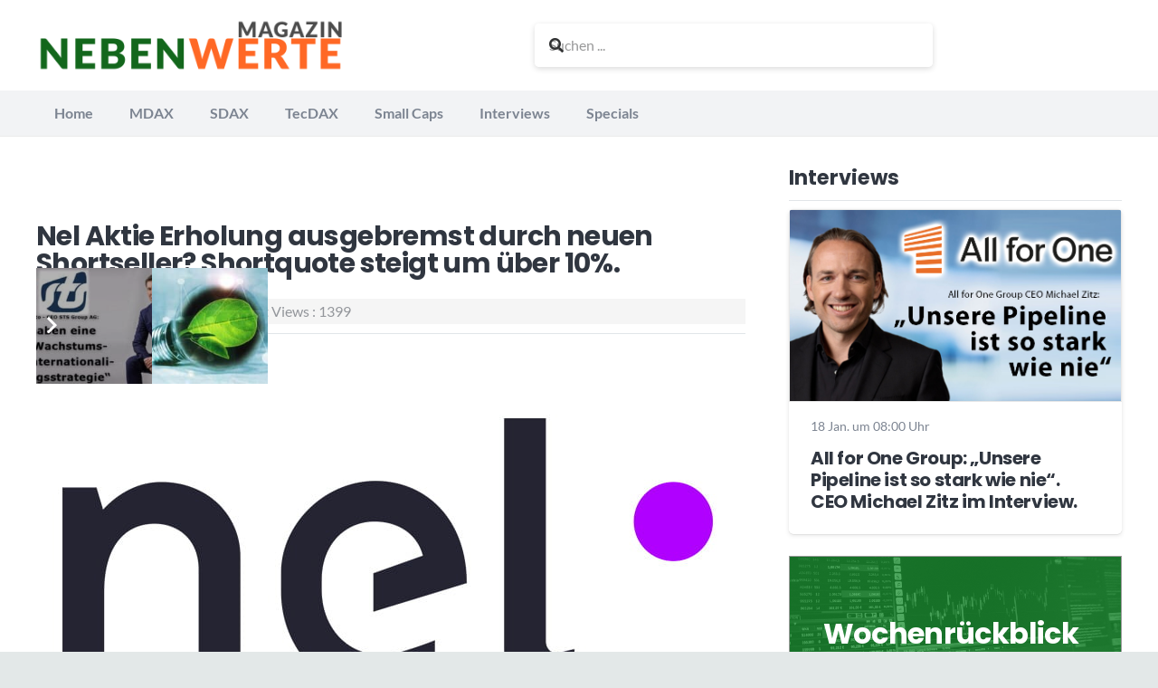

--- FILE ---
content_type: text/html; charset=UTF-8
request_url: https://www.nebenwerte-magazin.com/nel-aktie-erholung-ausgebremst-durch-neuen-shortseller-shortquote-steigt-um-ueber-10/
body_size: 52673
content:
<!DOCTYPE HTML>
<html lang="de">
<head>
	<meta charset="UTF-8">
	<meta name='robots' content='index, follow, max-image-preview:large, max-snippet:-1, max-video-preview:-1' />
<meta property="og:title" content="Nel Aktie Erholung ausgebremst durch neuen Shortseller? Shortquote steigt um über 10%."/>
<meta property="og:description" content="Nel Aktie fehlen nach Meinung vieler Akteure Meldungen über Aufträge, über wirklich grosse Aufträge. Und Nel Asa (ISIN: NO001008123) macht Verluste und ob s"/>
<meta property="og:image:alt" content="Nel ASA: Vom Wasserstoff-Pionier zum Sorgenkind – Ein tiefer Fall an der Börse"/>
<meta property="og:image" content="https://www.nebenwerte-magazin.com/wp-content/uploads/2021/01/nel_01.jpg"/>

	<!-- This site is optimized with the Yoast SEO Premium plugin v26.6 (Yoast SEO v26.8) - https://yoast.com/product/yoast-seo-premium-wordpress/ -->
	<title>Nel Aktie gebremst durch neuen Shortseller auf der Bühne?</title>
	<meta name="description" content="Nel Aktie machte die Kurs-Erholung der H2-Werte am Freitag nur gebremst mit. Könnte an der kräftig gestiegenen Shortquote liegen." />
	<link rel="canonical" href="https://www.nebenwerte-magazin.com/nel-aktie-erholung-ausgebremst-durch-neuen-shortseller-shortquote-steigt-um-ueber-10/" />
	<meta property="og:url" content="https://www.nebenwerte-magazin.com/nel-aktie-erholung-ausgebremst-durch-neuen-shortseller-shortquote-steigt-um-ueber-10/" />
	<meta property="og:site_name" content="Nebenwerte Magazin" />
	<meta property="article:publisher" content="https://www.facebook.com/nwmagazin/" />
	<meta property="article:published_time" content="2022-06-19T12:50:47+00:00" />
	<meta property="article:modified_time" content="2022-06-19T14:24:18+00:00" />
	<meta property="og:image" content="https://www.nebenwerte-magazin.com/wp-content/uploads/2021/01/nel_01.jpg" />
	<meta property="og:image:width" content="776" />
	<meta property="og:image:height" content="448" />
	<meta property="og:image:type" content="image/jpeg" />
	<meta name="author" content="RG" />
	<meta name="twitter:card" content="summary_large_image" />
	<meta name="twitter:creator" content="@NW_Magazin" />
	<meta name="twitter:site" content="@NW_Magazin" />
	<meta name="twitter:label1" content="Verfasst von" />
	<meta name="twitter:data1" content="RG" />
	<meta name="twitter:label2" content="Geschätzte Lesezeit" />
	<meta name="twitter:data2" content="6 Minuten" />
	<script type="application/ld+json" class="yoast-schema-graph">{"@context":"https://schema.org","@graph":[{"@type":"Article","@id":"https://www.nebenwerte-magazin.com/nel-aktie-erholung-ausgebremst-durch-neuen-shortseller-shortquote-steigt-um-ueber-10/#article","isPartOf":{"@id":"https://www.nebenwerte-magazin.com/nel-aktie-erholung-ausgebremst-durch-neuen-shortseller-shortquote-steigt-um-ueber-10/"},"author":{"name":"RG","@id":"https://www.nebenwerte-magazin.com/#/schema/person/8ed35434bf1c6f44d616e0b382f41a6d"},"headline":"Nel Aktie Erholung ausgebremst durch neuen Shortseller? Shortquote steigt um über 10%.","datePublished":"2022-06-19T12:50:47+00:00","dateModified":"2022-06-19T14:24:18+00:00","mainEntityOfPage":{"@id":"https://www.nebenwerte-magazin.com/nel-aktie-erholung-ausgebremst-durch-neuen-shortseller-shortquote-steigt-um-ueber-10/"},"wordCount":1000,"commentCount":0,"publisher":{"@id":"https://www.nebenwerte-magazin.com/#organization"},"image":{"@id":"https://www.nebenwerte-magazin.com/nel-aktie-erholung-ausgebremst-durch-neuen-shortseller-shortquote-steigt-um-ueber-10/#primaryimage"},"thumbnailUrl":"https://www.nebenwerte-magazin.com/wp-content/uploads/2021/01/nel_01.jpg","keywords":["Nel Aktie","Wasserstoffaktie","Wassertoffaktie Forum"],"articleSection":["Kurzmeldungen Small Caps","Trendthemen"],"inLanguage":"de","copyrightYear":"2022","copyrightHolder":{"@id":"https://www.nebenwerte-magazin.com/#organization"}},{"@type":"WebPage","@id":"https://www.nebenwerte-magazin.com/nel-aktie-erholung-ausgebremst-durch-neuen-shortseller-shortquote-steigt-um-ueber-10/","url":"https://www.nebenwerte-magazin.com/nel-aktie-erholung-ausgebremst-durch-neuen-shortseller-shortquote-steigt-um-ueber-10/","name":"Nel Aktie gebremst durch neuen Shortseller auf der Bühne?","isPartOf":{"@id":"https://www.nebenwerte-magazin.com/#website"},"primaryImageOfPage":{"@id":"https://www.nebenwerte-magazin.com/nel-aktie-erholung-ausgebremst-durch-neuen-shortseller-shortquote-steigt-um-ueber-10/#primaryimage"},"image":{"@id":"https://www.nebenwerte-magazin.com/nel-aktie-erholung-ausgebremst-durch-neuen-shortseller-shortquote-steigt-um-ueber-10/#primaryimage"},"thumbnailUrl":"https://www.nebenwerte-magazin.com/wp-content/uploads/2021/01/nel_01.jpg","datePublished":"2022-06-19T12:50:47+00:00","dateModified":"2022-06-19T14:24:18+00:00","description":"Nel Aktie machte die Kurs-Erholung der H2-Werte am Freitag nur gebremst mit. Könnte an der kräftig gestiegenen Shortquote liegen.","inLanguage":"de","potentialAction":[{"@type":"ReadAction","target":["https://www.nebenwerte-magazin.com/nel-aktie-erholung-ausgebremst-durch-neuen-shortseller-shortquote-steigt-um-ueber-10/"]}]},{"@type":"ImageObject","inLanguage":"de","@id":"https://www.nebenwerte-magazin.com/nel-aktie-erholung-ausgebremst-durch-neuen-shortseller-shortquote-steigt-um-ueber-10/#primaryimage","url":"https://www.nebenwerte-magazin.com/wp-content/uploads/2021/01/nel_01.jpg","contentUrl":"https://www.nebenwerte-magazin.com/wp-content/uploads/2021/01/nel_01.jpg","width":776,"height":448,"caption":"Nel ASA: Vom Wasserstoff-Pionier zum Sorgenkind – Ein tiefer Fall an der Börse"},{"@type":"WebSite","@id":"https://www.nebenwerte-magazin.com/#website","url":"https://www.nebenwerte-magazin.com/","name":"Nebenwerte Magazin","description":"Das Aktienportal für Nebenwerte","publisher":{"@id":"https://www.nebenwerte-magazin.com/#organization"},"alternateName":"Börsen Trend: Aktien im Trend","potentialAction":[{"@type":"SearchAction","target":{"@type":"EntryPoint","urlTemplate":"https://www.nebenwerte-magazin.com/?s={search_term_string}"},"query-input":{"@type":"PropertyValueSpecification","valueRequired":true,"valueName":"search_term_string"}}],"inLanguage":"de"},{"@type":"Organization","@id":"https://www.nebenwerte-magazin.com/#organization","name":"Nebenwerte Magazin","url":"https://www.nebenwerte-magazin.com/","logo":{"@type":"ImageObject","inLanguage":"de","@id":"https://www.nebenwerte-magazin.com/#/schema/logo/image/","url":"https://www.nebenwerte-magazin.com/wp-content/uploads/2021/12/header_newsletter.png","contentUrl":"https://www.nebenwerte-magazin.com/wp-content/uploads/2021/12/header_newsletter.png","width":600,"height":160,"caption":"Nebenwerte Magazin"},"image":{"@id":"https://www.nebenwerte-magazin.com/#/schema/logo/image/"},"sameAs":["https://www.facebook.com/nwmagazin/","https://x.com/NW_Magazin","https://www.instagram.com/nebenwerte/"],"publishingPrinciples":"https://www.nebenwerte-magazin.com/nutzungsbedingungen/","ownershipFundingInfo":"https://www.nebenwerte-magazin.com/impressum/","actionableFeedbackPolicy":"https://www.nebenwerte-magazin.com/datenschutzhinweis/"},{"@type":"Person","@id":"https://www.nebenwerte-magazin.com/#/schema/person/8ed35434bf1c6f44d616e0b382f41a6d","name":"RG","image":{"@type":"ImageObject","inLanguage":"de","@id":"https://www.nebenwerte-magazin.com/#/schema/person/image/","url":"https://secure.gravatar.com/avatar/6fec71de4d558a5b1dab77f1628dffd5ecdb88a47e8876b245110b9b273ae1e8?s=96&d=mm&r=g","contentUrl":"https://secure.gravatar.com/avatar/6fec71de4d558a5b1dab77f1628dffd5ecdb88a47e8876b245110b9b273ae1e8?s=96&d=mm&r=g","caption":"RG"}}]}</script>
	<!-- / Yoast SEO Premium plugin. -->


<link rel="alternate" type="application/rss+xml" title="Nebenwerte Magazin &raquo; Feed" href="https://www.nebenwerte-magazin.com/feed/" />
<script consent-skip-blocker="1" data-skip-lazy-load="js-extra" data-cfasync="false">
(function () {
  // Web Font Loader compatibility (https://github.com/typekit/webfontloader)
  var modules = {
    typekit: "https://use.typekit.net",
    google: "https://fonts.googleapis.com/"
  };

  var load = function (config) {
    setTimeout(function () {
      var a = window.consentApi;

      // Only when blocker is active
      if (a) {
        // Iterate all modules and handle in a single `WebFont.load`
        Object.keys(modules).forEach(function (module) {
          var newConfigWithoutOtherModules = JSON.parse(
            JSON.stringify(config)
          );
          Object.keys(modules).forEach(function (toRemove) {
            if (toRemove !== module) {
              delete newConfigWithoutOtherModules[toRemove];
            }
          });

          if (newConfigWithoutOtherModules[module]) {
            a.unblock(modules[module]).then(function () {
              var originalLoad = window.WebFont.load;
              if (originalLoad !== load) {
                originalLoad(newConfigWithoutOtherModules);
              }
            });
          }
        });
      }
    }, 0);
  };

  if (!window.WebFont) {
    window.WebFont = {
      load: load
    };
  }
})();
</script><script consent-skip-blocker="1" data-skip-lazy-load="js-extra" data-cfasync="false">
(function(w,d){w[d]=w[d]||[];w.gtag=function(){w[d].push(arguments)}})(window,"dataLayer");
</script><script consent-skip-blocker="1" data-skip-lazy-load="js-extra" data-cfasync="false">
(function(w,d){w[d]=w[d]||[];w.gtag=function(){w[d].push(arguments)}})(window,"dataLayer");
</script><script consent-skip-blocker="1" data-skip-lazy-load="js-extra" data-cfasync="false">window.gtag && (()=>{gtag('set', 'url_passthrough', true);
gtag('set', 'ads_data_redaction', true);
for (const d of [{"ad_storage":"denied","ad_user_data":"denied","ad_personalization":"denied","analytics_storage":"denied","functionality_storage":"denied","personalization_storage":"denied","security_storage":"denied","wait_for_update":1000}]) {
	gtag('consent', 'default', d);
}})()</script><style>[consent-id]:not(.rcb-content-blocker):not([consent-transaction-complete]):not([consent-visual-use-parent^="children:"]):not([consent-confirm]){opacity:0!important;}
.rcb-content-blocker+.rcb-content-blocker-children-fallback~*{display:none!important;}</style><link rel="preload" href="https://www.nebenwerte-magazin.com/wp-content/393df9af6cac0363feb5f1505ff9438d/dist/1133697452.js?ver=4da9deaa8edb67e014c200f7fb07caf2" as="script" />
<link rel="preload" href="https://www.nebenwerte-magazin.com/wp-content/393df9af6cac0363feb5f1505ff9438d/dist/1766376583.js?ver=fefcaa1c3eea3a500de03fb37bfd85c1" as="script" />
<link rel="preload" href="https://www.nebenwerte-magazin.com/wp-content/plugins/real-cookie-banner-pro/public/lib/animate.css/animate.min.css?ver=4.1.1" as="style" />
<script data-cfasync="false" defer src="https://www.nebenwerte-magazin.com/wp-content/393df9af6cac0363feb5f1505ff9438d/dist/1133697452.js?ver=4da9deaa8edb67e014c200f7fb07caf2" id="real-cookie-banner-pro-vendor-real-cookie-banner-pro-banner-js"></script>
<script type="application/json" data-skip-lazy-load="js-extra" data-skip-moving="true" data-no-defer nitro-exclude data-alt-type="application/ld+json" data-dont-merge data-wpmeteor-nooptimize="true" data-cfasync="false" id="ad3fb5909b9a3957537db5554f96068241-js-extra">{"slug":"real-cookie-banner-pro","textDomain":"real-cookie-banner","version":"5.2.12","restUrl":"https:\/\/www.nebenwerte-magazin.com\/wp-json\/real-cookie-banner\/v1\/","restNamespace":"real-cookie-banner\/v1","restPathObfuscateOffset":"e735d51e1b45eac5","restRoot":"https:\/\/www.nebenwerte-magazin.com\/wp-json\/","restQuery":{"_v":"5.2.12","_locale":"user"},"restNonce":"ee611904ef","restRecreateNonceEndpoint":"https:\/\/www.nebenwerte-magazin.com\/wp-admin\/admin-ajax.php?action=rest-nonce","publicUrl":"https:\/\/www.nebenwerte-magazin.com\/wp-content\/plugins\/real-cookie-banner-pro\/public\/","chunkFolder":"dist","chunksLanguageFolder":"https:\/\/www.nebenwerte-magazin.com\/wp-content\/languages\/mo-cache\/real-cookie-banner-pro\/","chunks":{"chunk-config-tab-blocker.lite.js":["de_DE-83d48f038e1cf6148175589160cda67e","de_DE-e051c4c51a9ece7608a571f9dada4712","de_DE-24de88ac89ca0a1363889bd3fd6e1c50","de_DE-93ec68381a9f458fbce3acbccd434479"],"chunk-config-tab-blocker.pro.js":["de_DE-ddf5ae983675e7b6eec2afc2d53654a2","de_DE-ad0fc0f9f96d053303b1ede45a238984","de_DE-e516a6866b9a31db231ab92dedaa8b29","de_DE-1aac2e7f59d941d7ed1061d1018d2957"],"chunk-config-tab-consent.lite.js":["de_DE-3823d7521a3fc2857511061e0d660408"],"chunk-config-tab-consent.pro.js":["de_DE-9cb9ecf8c1e8ce14036b5f3a5e19f098"],"chunk-config-tab-cookies.lite.js":["de_DE-1a51b37d0ef409906245c7ed80d76040","de_DE-e051c4c51a9ece7608a571f9dada4712","de_DE-24de88ac89ca0a1363889bd3fd6e1c50"],"chunk-config-tab-cookies.pro.js":["de_DE-572ee75deed92e7a74abba4b86604687","de_DE-ad0fc0f9f96d053303b1ede45a238984","de_DE-e516a6866b9a31db231ab92dedaa8b29"],"chunk-config-tab-dashboard.lite.js":["de_DE-f843c51245ecd2b389746275b3da66b6"],"chunk-config-tab-dashboard.pro.js":["de_DE-ae5ae8f925f0409361cfe395645ac077"],"chunk-config-tab-import.lite.js":["de_DE-66df94240f04843e5a208823e466a850"],"chunk-config-tab-import.pro.js":["de_DE-e5fee6b51986d4ff7a051d6f6a7b076a"],"chunk-config-tab-licensing.lite.js":["de_DE-e01f803e4093b19d6787901b9591b5a6"],"chunk-config-tab-licensing.pro.js":["de_DE-4918ea9704f47c2055904e4104d4ffba"],"chunk-config-tab-scanner.lite.js":["de_DE-b10b39f1099ef599835c729334e38429"],"chunk-config-tab-scanner.pro.js":["de_DE-752a1502ab4f0bebfa2ad50c68ef571f"],"chunk-config-tab-settings.lite.js":["de_DE-37978e0b06b4eb18b16164a2d9c93a2c"],"chunk-config-tab-settings.pro.js":["de_DE-e59d3dcc762e276255c8989fbd1f80e3"],"chunk-config-tab-tcf.lite.js":["de_DE-4f658bdbf0aa370053460bc9e3cd1f69","de_DE-e051c4c51a9ece7608a571f9dada4712","de_DE-93ec68381a9f458fbce3acbccd434479"],"chunk-config-tab-tcf.pro.js":["de_DE-e1e83d5b8a28f1f91f63b9de2a8b181a","de_DE-ad0fc0f9f96d053303b1ede45a238984","de_DE-1aac2e7f59d941d7ed1061d1018d2957"]},"others":{"customizeValuesBanner":"{\"layout\":{\"type\":\"dialog\",\"maxHeightEnabled\":false,\"maxHeight\":740,\"dialogMaxWidth\":530,\"dialogPosition\":\"middleCenter\",\"dialogMargin\":[0,0,0,0],\"bannerPosition\":\"bottom\",\"bannerMaxWidth\":1024,\"dialogBorderRadius\":3,\"borderRadius\":5,\"animationIn\":\"slideInUp\",\"animationInDuration\":500,\"animationInOnlyMobile\":true,\"animationOut\":\"none\",\"animationOutDuration\":500,\"animationOutOnlyMobile\":true,\"overlay\":true,\"overlayBg\":\"#000000\",\"overlayBgAlpha\":50,\"overlayBlur\":2},\"decision\":{\"acceptAll\":\"button\",\"acceptEssentials\":\"button\",\"showCloseIcon\":true,\"acceptIndividual\":\"link\",\"buttonOrder\":\"all,essential,save,individual\",\"showGroups\":false,\"groupsFirstView\":false,\"saveButton\":\"always\"},\"design\":{\"bg\":\"#ffffff\",\"textAlign\":\"center\",\"linkTextDecoration\":\"underline\",\"borderWidth\":0,\"borderColor\":\"#ffffff\",\"fontSize\":13,\"fontColor\":\"#2b2b2b\",\"fontInheritFamily\":true,\"fontFamily\":\"Arial, Helvetica, sans-serif\",\"fontWeight\":\"normal\",\"boxShadowEnabled\":true,\"boxShadowOffsetX\":0,\"boxShadowOffsetY\":5,\"boxShadowBlurRadius\":13,\"boxShadowSpreadRadius\":0,\"boxShadowColor\":\"#000000\",\"boxShadowColorAlpha\":20},\"headerDesign\":{\"inheritBg\":true,\"bg\":\"#f4f4f4\",\"inheritTextAlign\":true,\"textAlign\":\"center\",\"padding\":[17,20,15,20],\"logo\":\"\",\"logoRetina\":\"\",\"logoMaxHeight\":40,\"logoPosition\":\"left\",\"logoMargin\":[5,15,5,15],\"fontSize\":20,\"fontColor\":\"#2b2b2b\",\"fontInheritFamily\":true,\"fontFamily\":\"Arial, Helvetica, sans-serif\",\"fontWeight\":\"normal\",\"borderWidth\":1,\"borderColor\":\"#efefef\"},\"bodyDesign\":{\"padding\":[15,20,5,20],\"descriptionInheritFontSize\":true,\"descriptionFontSize\":13,\"dottedGroupsInheritFontSize\":true,\"dottedGroupsFontSize\":13,\"dottedGroupsBulletColor\":\"#15779b\",\"teachingsInheritTextAlign\":true,\"teachingsTextAlign\":\"center\",\"teachingsSeparatorActive\":true,\"teachingsSeparatorWidth\":50,\"teachingsSeparatorHeight\":1,\"teachingsSeparatorColor\":\"#15779b\",\"teachingsInheritFontSize\":false,\"teachingsFontSize\":12,\"teachingsInheritFontColor\":false,\"teachingsFontColor\":\"#757575\",\"accordionMargin\":[10,0,5,0],\"accordionPadding\":[5,10,5,10],\"accordionArrowType\":\"outlined\",\"accordionArrowColor\":\"#15779b\",\"accordionBg\":\"#ffffff\",\"accordionActiveBg\":\"#f9f9f9\",\"accordionHoverBg\":\"#efefef\",\"accordionBorderWidth\":1,\"accordionBorderColor\":\"#efefef\",\"accordionTitleFontSize\":12,\"accordionTitleFontColor\":\"#2b2b2b\",\"accordionTitleFontWeight\":\"normal\",\"accordionDescriptionMargin\":[5,0,0,0],\"accordionDescriptionFontSize\":12,\"accordionDescriptionFontColor\":\"#757575\",\"accordionDescriptionFontWeight\":\"normal\",\"acceptAllOneRowLayout\":false,\"acceptAllPadding\":[10,10,10,10],\"acceptAllBg\":\"#15779b\",\"acceptAllTextAlign\":\"center\",\"acceptAllFontSize\":18,\"acceptAllFontColor\":\"#ffffff\",\"acceptAllFontWeight\":\"normal\",\"acceptAllBorderWidth\":0,\"acceptAllBorderColor\":\"#000000\",\"acceptAllHoverBg\":\"#11607d\",\"acceptAllHoverFontColor\":\"#ffffff\",\"acceptAllHoverBorderColor\":\"#000000\",\"acceptEssentialsUseAcceptAll\":true,\"acceptEssentialsButtonType\":\"\",\"acceptEssentialsPadding\":[10,10,10,10],\"acceptEssentialsBg\":\"#efefef\",\"acceptEssentialsTextAlign\":\"center\",\"acceptEssentialsFontSize\":18,\"acceptEssentialsFontColor\":\"#0a0a0a\",\"acceptEssentialsFontWeight\":\"normal\",\"acceptEssentialsBorderWidth\":0,\"acceptEssentialsBorderColor\":\"#000000\",\"acceptEssentialsHoverBg\":\"#e8e8e8\",\"acceptEssentialsHoverFontColor\":\"#000000\",\"acceptEssentialsHoverBorderColor\":\"#000000\",\"acceptIndividualPadding\":[5,5,5,5],\"acceptIndividualBg\":\"#ffffff\",\"acceptIndividualTextAlign\":\"center\",\"acceptIndividualFontSize\":16,\"acceptIndividualFontColor\":\"#15779b\",\"acceptIndividualFontWeight\":\"normal\",\"acceptIndividualBorderWidth\":0,\"acceptIndividualBorderColor\":\"#000000\",\"acceptIndividualHoverBg\":\"#ffffff\",\"acceptIndividualHoverFontColor\":\"#11607d\",\"acceptIndividualHoverBorderColor\":\"#000000\"},\"footerDesign\":{\"poweredByLink\":true,\"inheritBg\":false,\"bg\":\"#fcfcfc\",\"inheritTextAlign\":true,\"textAlign\":\"center\",\"padding\":[10,20,15,20],\"fontSize\":14,\"fontColor\":\"#757474\",\"fontInheritFamily\":true,\"fontFamily\":\"Arial, Helvetica, sans-serif\",\"fontWeight\":\"normal\",\"hoverFontColor\":\"#2b2b2b\",\"borderWidth\":1,\"borderColor\":\"#efefef\",\"languageSwitcher\":\"flags\"},\"texts\":{\"headline\":\"Privatsph\\u00e4re-Einstellungen\",\"description\":\"Wir verwenden Cookies und \\u00e4hnliche Technologien auf unserer Website und verarbeiten personenbezogene Daten von dir (z.B. IP-Adresse), um z.B. Inhalte und Anzeigen zu personalisieren, Medien von Drittanbietern einzubinden oder Zugriffe auf unsere Website zu analysieren. Die Datenverarbeitung kann auch erst in Folge gesetzter Cookies stattfinden. Wir teilen diese Daten mit Dritten, die wir in den Privatsph\\u00e4re-Einstellungen benennen.<br \\\/><br \\\/>Die Datenverarbeitung kann mit deiner Einwilligung oder auf Basis eines berechtigten Interesses erfolgen, dem du in den Privatsph\\u00e4re-Einstellungen widersprechen kannst. Du hast das Recht, nicht einzuwilligen und deine Einwilligung zu einem sp\\u00e4teren Zeitpunkt zu \\u00e4ndern oder zu widerrufen. Weitere Informationen zur Verwendung deiner Daten findest du in unserer {{privacyPolicy}}Datenschutzerkl\\u00e4rung{{\\\/privacyPolicy}}.\",\"acceptAll\":\"Alle akzeptieren\",\"acceptEssentials\":\"Weiter ohne Einwilligung\",\"acceptIndividual\":\"Privatsph\\u00e4re-Einstellungen individuell festlegen\",\"poweredBy\":\"3\",\"dataProcessingInUnsafeCountries\":\"Einige Dienste verarbeiten personenbezogene Daten in unsicheren Drittl\\u00e4ndern. Indem du in die Nutzung dieser Services einwilligst, erkl\\u00e4rst du dich auch mit der Verarbeitung deiner Daten in diesen unsicheren Drittl\\u00e4ndern gem\\u00e4\\u00df {{legalBasis}} einverstanden. Dies birgt das Risiko, dass deine Daten von Beh\\u00f6rden zu Kontroll- und \\u00dcberwachungszwecken verarbeitet werden, m\\u00f6glicherweise ohne die M\\u00f6glichkeit eines Rechtsbehelfs.\",\"ageNoticeBanner\":\"Du bist unter {{minAge}} Jahre alt? Dann kannst du nicht in optionale Services einwilligen. Du kannst deine Eltern oder Erziehungsberechtigten bitten, mit dir in diese Services einzuwilligen.\",\"ageNoticeBlocker\":\"Du bist unter {{minAge}} Jahre alt? Leider darfst du diesem Service nicht selbst zustimmen, um diese Inhalte zu sehen. Bitte deine Eltern oder Erziehungsberechtigten, dem Service mit dir zuzustimmen!\",\"listServicesNotice\":\"Wenn du alle Services akzeptierst, erlaubst du, dass {{services}} geladen werden. Diese sind nach ihrem Zweck in Gruppen {{serviceGroups}} unterteilt (Zugeh\\u00f6rigkeit durch hochgestellte Zahlen gekennzeichnet).\",\"listServicesLegitimateInterestNotice\":\"Au\\u00dferdem werden die {{services}} auf der Grundlage eines berechtigten Interesses geladen.\",\"tcfStacksCustomName\":\"Services mit verschiedenen Zwecken au\\u00dferhalb des TCF-Standards\",\"tcfStacksCustomDescription\":\"Services, die Einwilligungen nicht \\u00fcber den TCF-Standard, sondern \\u00fcber andere Technologien teilen. Diese werden nach ihrem Zweck in mehrere Gruppen unterteilt. Einige davon werden aufgrund eines berechtigten Interesses genutzt (z.B. Gefahrenabwehr), andere werden nur mit deiner Einwilligung genutzt. Details zu den einzelnen Gruppen und Zwecken der Services findest du in den individuellen Privatsph\\u00e4re-Einstellungen.\",\"consentForwardingExternalHosts\":\"Deine Einwilligung gilt auch auf {{websites}}.\",\"blockerHeadline\":\"{{name}} aufgrund von Privatsph\\u00e4re-Einstellungen blockiert\",\"blockerLinkShowMissing\":\"Zeige alle Services, denen du noch zustimmen musst\",\"blockerLoadButton\":\"Services akzeptieren und Inhalte laden\",\"blockerAcceptInfo\":\"Wenn du die blockierten Inhalte l\\u00e4dst, werden deine Datenschutzeinstellungen angepasst. Inhalte aus diesem Service werden in Zukunft nicht mehr blockiert.\",\"stickyHistory\":\"Historie der Privatsph\\u00e4re-Einstellungen\",\"stickyRevoke\":\"Einwilligungen widerrufen\",\"stickyRevokeSuccessMessage\":\"Du hast die Einwilligung f\\u00fcr Services mit dessen Cookies und Verarbeitung personenbezogener Daten erfolgreich widerrufen. Die Seite wird jetzt neu geladen!\",\"stickyChange\":\"Privatsph\\u00e4re-Einstellungen \\u00e4ndern\"},\"individualLayout\":{\"inheritDialogMaxWidth\":false,\"dialogMaxWidth\":970,\"inheritBannerMaxWidth\":true,\"bannerMaxWidth\":1980,\"descriptionTextAlign\":\"left\"},\"group\":{\"checkboxBg\":\"#f0f0f0\",\"checkboxBorderWidth\":1,\"checkboxBorderColor\":\"#d2d2d2\",\"checkboxActiveColor\":\"#ffffff\",\"checkboxActiveBg\":\"#15779b\",\"checkboxActiveBorderColor\":\"#11607d\",\"groupInheritBg\":true,\"groupBg\":\"#f4f4f4\",\"groupPadding\":[15,15,15,15],\"groupSpacing\":10,\"groupBorderRadius\":5,\"groupBorderWidth\":1,\"groupBorderColor\":\"#f4f4f4\",\"headlineFontSize\":16,\"headlineFontWeight\":\"normal\",\"headlineFontColor\":\"#2b2b2b\",\"descriptionFontSize\":14,\"descriptionFontColor\":\"#757575\",\"linkColor\":\"#757575\",\"linkHoverColor\":\"#2b2b2b\",\"detailsHideLessRelevant\":true},\"saveButton\":{\"useAcceptAll\":true,\"type\":\"button\",\"padding\":[10,10,10,10],\"bg\":\"#efefef\",\"textAlign\":\"center\",\"fontSize\":18,\"fontColor\":\"#0a0a0a\",\"fontWeight\":\"normal\",\"borderWidth\":0,\"borderColor\":\"#000000\",\"hoverBg\":\"#e8e8e8\",\"hoverFontColor\":\"#000000\",\"hoverBorderColor\":\"#000000\"},\"individualTexts\":{\"headline\":\"Individuelle Privatsph\\u00e4re-Einstellungen\",\"description\":\"Wir verwenden Cookies und \\u00e4hnliche Technologien auf unserer Website und verarbeiten personenbezogene Daten von dir (z.B. IP-Adresse), um z.B. Inhalte und Anzeigen zu personalisieren, Medien von Drittanbietern einzubinden oder Zugriffe auf unsere Website zu analysieren. Die Datenverarbeitung kann auch erst in Folge gesetzter Cookies stattfinden. Wir teilen diese Daten mit Dritten, die wir in den Privatsph\\u00e4re-Einstellungen benennen.<br \\\/><br \\\/>Die Datenverarbeitung kann mit deiner Einwilligung oder auf Basis eines berechtigten Interesses erfolgen, dem du in den Privatsph\\u00e4re-Einstellungen widersprechen kannst. Du hast das Recht, nicht einzuwilligen und deine Einwilligung zu einem sp\\u00e4teren Zeitpunkt zu \\u00e4ndern oder zu widerrufen. Weitere Informationen zur Verwendung deiner Daten findest du in unserer {{privacyPolicy}}Datenschutzerkl\\u00e4rung{{\\\/privacyPolicy}}.<br \\\/><br \\\/>Im Folgenden findest du eine \\u00dcbersicht \\u00fcber alle Services, die von dieser Website genutzt werden. Du kannst dir detaillierte Informationen zu jedem Service ansehen und ihm einzeln zustimmen oder von deinem Widerspruchsrecht Gebrauch machen.\",\"save\":\"Individuelle Auswahlen speichern\",\"showMore\":\"Service-Informationen anzeigen\",\"hideMore\":\"Service-Informationen ausblenden\",\"postamble\":\"\"},\"mobile\":{\"enabled\":true,\"maxHeight\":400,\"hideHeader\":false,\"alignment\":\"bottom\",\"scalePercent\":90,\"scalePercentVertical\":-50},\"sticky\":{\"enabled\":false,\"animationsEnabled\":true,\"alignment\":\"left\",\"bubbleBorderRadius\":50,\"icon\":\"fingerprint\",\"iconCustom\":\"\",\"iconCustomRetina\":\"\",\"iconSize\":30,\"iconColor\":\"#ffffff\",\"bubbleMargin\":[10,20,20,20],\"bubblePadding\":15,\"bubbleBg\":\"#15779b\",\"bubbleBorderWidth\":0,\"bubbleBorderColor\":\"#10556f\",\"boxShadowEnabled\":true,\"boxShadowOffsetX\":0,\"boxShadowOffsetY\":2,\"boxShadowBlurRadius\":5,\"boxShadowSpreadRadius\":1,\"boxShadowColor\":\"#105b77\",\"boxShadowColorAlpha\":40,\"bubbleHoverBg\":\"#ffffff\",\"bubbleHoverBorderColor\":\"#000000\",\"hoverIconColor\":\"#000000\",\"hoverIconCustom\":\"\",\"hoverIconCustomRetina\":\"\",\"menuFontSize\":16,\"menuBorderRadius\":5,\"menuItemSpacing\":10,\"menuItemPadding\":[5,10,5,10]},\"customCss\":{\"css\":\"\",\"antiAdBlocker\":\"y\"}}","isPro":true,"showProHints":false,"proUrl":"https:\/\/devowl.io\/de\/go\/real-cookie-banner?source=rcb-lite","showLiteNotice":false,"frontend":{"groups":"[{\"id\":6681,\"name\":\"Essenziell\",\"slug\":\"essenziell\",\"description\":\"Essenzielle Services sind f\\u00fcr die grundlegende Funktionalit\\u00e4t der Website erforderlich. Sie enthalten nur technisch notwendige Services. Diesen Services kann nicht widersprochen werden.\",\"isEssential\":true,\"isDefault\":true,\"items\":[{\"id\":31279,\"name\":\"Real Cookie Banner\",\"purpose\":\"Real Cookie Banner bittet Website-Besucher um die Einwilligung zum Setzen von Cookies und zur Verarbeitung personenbezogener Daten. Dazu wird jedem Website-Besucher eine UUID (pseudonyme Identifikation des Nutzers) zugewiesen, die bis zum Ablauf des Cookies zur Speicherung der Einwilligung g\\u00fcltig ist. Cookies werden dazu verwendet, um zu testen, ob Cookies gesetzt werden k\\u00f6nnen, um Referenz auf die dokumentierte Einwilligung zu speichern, um zu speichern, in welche Services aus welchen Service-Gruppen der Besucher eingewilligt hat, und, falls Einwilligung nach dem Transparency & Consent Framework (TCF) eingeholt werden, um die Einwilligungen in TCF Partner, Zwecke, besondere Zwecke, Funktionen und besondere Funktionen zu speichern. Im Rahmen der Darlegungspflicht nach DSGVO wird die erhobene Einwilligung vollumf\\u00e4nglich dokumentiert. Dazu z\\u00e4hlt neben den Services und Service-Gruppen, in welche der Besucher eingewilligt hat, und falls Einwilligung nach dem TCF Standard eingeholt werden, in welche TCF Partner, Zwecke und Funktionen der Besucher eingewilligt hat, alle Einstellungen des Cookie Banners zum Zeitpunkt der Einwilligung als auch die technischen Umst\\u00e4nde (z.B. Gr\\u00f6\\u00dfe des Sichtbereichs bei der Einwilligung) und die Nutzerinteraktionen (z.B. Klick auf Buttons), die zur Einwilligung gef\\u00fchrt haben. Die Einwilligung wird pro Sprache einmal erhoben.\",\"providerContact\":{\"phone\":\"\",\"email\":\"\",\"link\":\"\"},\"isProviderCurrentWebsite\":true,\"provider\":\"Nebenwerte Magazin\",\"uniqueName\":\"\",\"isEmbeddingOnlyExternalResources\":false,\"legalBasis\":\"legal-requirement\",\"dataProcessingInCountries\":[],\"dataProcessingInCountriesSpecialTreatments\":[],\"technicalDefinitions\":[{\"type\":\"http\",\"name\":\"real_cookie_banner*\",\"host\":\".nebenwerte-magazin.com\",\"duration\":365,\"durationUnit\":\"d\",\"isSessionDuration\":false,\"purpose\":\"Eindeutiger Identifikator f\\u00fcr die Einwilligung, aber nicht f\\u00fcr den Website-Besucher. Revisionshash f\\u00fcr die Einstellungen des Cookie-Banners (Texte, Farben, Funktionen, Servicegruppen, Dienste, Content Blocker usw.). IDs f\\u00fcr eingewilligte Services und Service-Gruppen.\"},{\"type\":\"http\",\"name\":\"real_cookie_banner*-tcf\",\"host\":\".nebenwerte-magazin.com\",\"duration\":365,\"durationUnit\":\"d\",\"isSessionDuration\":false,\"purpose\":\"Im Rahmen von TCF gesammelte Einwilligungen, die im TC-String-Format gespeichert werden, einschlie\\u00dflich TCF-Vendoren, -Zwecke, -Sonderzwecke, -Funktionen und -Sonderfunktionen.\"},{\"type\":\"http\",\"name\":\"real_cookie_banner*-gcm\",\"host\":\".nebenwerte-magazin.com\",\"duration\":365,\"durationUnit\":\"d\",\"isSessionDuration\":false,\"purpose\":\"Die im Google Consent Mode gesammelten Einwilligungen in die verschiedenen Einwilligungstypen (Zwecke) werden f\\u00fcr alle mit dem Google Consent Mode kompatiblen Services gespeichert.\"},{\"type\":\"http\",\"name\":\"real_cookie_banner-test\",\"host\":\".nebenwerte-magazin.com\",\"duration\":365,\"durationUnit\":\"d\",\"isSessionDuration\":false,\"purpose\":\"Cookie, der gesetzt wurde, um die Funktionalit\\u00e4t von HTTP-Cookies zu testen. Wird sofort nach dem Test gel\\u00f6scht.\"},{\"type\":\"local\",\"name\":\"real_cookie_banner*\",\"host\":\"https:\\\/\\\/www.nebenwerte-magazin.com\",\"duration\":1,\"durationUnit\":\"d\",\"isSessionDuration\":false,\"purpose\":\"Eindeutiger Identifikator f\\u00fcr die Einwilligung, aber nicht f\\u00fcr den Website-Besucher. Revisionshash f\\u00fcr die Einstellungen des Cookie-Banners (Texte, Farben, Funktionen, Service-Gruppen, Services, Content Blocker usw.). IDs f\\u00fcr eingewilligte Services und Service-Gruppen. Wird nur solange gespeichert, bis die Einwilligung auf dem Website-Server dokumentiert ist.\"},{\"type\":\"local\",\"name\":\"real_cookie_banner*-tcf\",\"host\":\"https:\\\/\\\/www.nebenwerte-magazin.com\",\"duration\":1,\"durationUnit\":\"d\",\"isSessionDuration\":false,\"purpose\":\"Im Rahmen von TCF gesammelte Einwilligungen werden im TC-String-Format gespeichert, einschlie\\u00dflich TCF Vendoren, Zwecke, besondere Zwecke, Funktionen und besondere Funktionen. Wird nur solange gespeichert, bis die Einwilligung auf dem Website-Server dokumentiert ist.\"},{\"type\":\"local\",\"name\":\"real_cookie_banner*-gcm\",\"host\":\"https:\\\/\\\/www.nebenwerte-magazin.com\",\"duration\":1,\"durationUnit\":\"d\",\"isSessionDuration\":false,\"purpose\":\"Im Rahmen des Google Consent Mode erfasste Einwilligungen werden f\\u00fcr alle mit dem Google Consent Mode kompatiblen Services in Einwilligungstypen (Zwecke) gespeichert. Wird nur solange gespeichert, bis die Einwilligung auf dem Website-Server dokumentiert ist.\"},{\"type\":\"local\",\"name\":\"real_cookie_banner-consent-queue*\",\"host\":\"https:\\\/\\\/www.nebenwerte-magazin.com\",\"duration\":1,\"durationUnit\":\"d\",\"isSessionDuration\":false,\"purpose\":\"Lokale Zwischenspeicherung (Caching) der Auswahl im Cookie-Banner, bis der Server die Einwilligung dokumentiert; Dokumentation periodisch oder bei Seitenwechseln versucht, wenn der Server nicht verf\\u00fcgbar oder \\u00fcberlastet ist.\"}],\"codeDynamics\":[],\"providerPrivacyPolicyUrl\":\"https:\\\/\\\/www.nebenwerte-magazin.com\\\/datenschutzhinweis\\\/\",\"providerLegalNoticeUrl\":\"https:\\\/\\\/www.nebenwerte-magazin.com\\\/impressum\\\/\",\"tagManagerOptInEventName\":\"\",\"tagManagerOptOutEventName\":\"\",\"googleConsentModeConsentTypes\":[],\"executePriority\":10,\"codeOptIn\":\"\",\"executeCodeOptInWhenNoTagManagerConsentIsGiven\":false,\"codeOptOut\":\"\",\"executeCodeOptOutWhenNoTagManagerConsentIsGiven\":false,\"deleteTechnicalDefinitionsAfterOptOut\":false,\"codeOnPageLoad\":\"\",\"presetId\":\"real-cookie-banner\"}]},{\"id\":6682,\"name\":\"Funktional\",\"slug\":\"funktional\",\"description\":\"Funktionale Services sind notwendig, um \\u00fcber die wesentliche Funktionalit\\u00e4t der Website hinausgehende Features wie h\\u00fcbschere Schriftarten, Videowiedergabe oder interaktive Web 2.0-Features bereitzustellen. Inhalte von z.B. Video- und Social Media-Plattformen sind standardm\\u00e4\\u00dfig gesperrt und k\\u00f6nnen zugestimmt werden. Wenn dem Service zugestimmt wird, werden diese Inhalte automatisch ohne weitere manuelle Einwilligung geladen.\",\"isEssential\":false,\"isDefault\":true,\"items\":[{\"id\":34559,\"name\":\"X (ehemals Twitter)\",\"purpose\":\"X erm\\u00f6glicht das Einbetten von Inhalten, wie Tweets oder Timelines und andere Interaktionsm\\u00f6glichkeiten, die auf twitter.com ver\\u00f6ffentlicht werden, direkt in Websites. Dies erfordert die Verarbeitung der IP-Adresse und der Metadaten des Nutzers. Cookies oder Cookie-\\u00e4hnliche Technologien k\\u00f6nnen gespeichert und ausgelesen werden. Diese k\\u00f6nnen personenbezogene Daten und technische Daten wie Nutzer-IDs, Einwilligungen, Sicherheits-Token, Interaktionen mit dem Service und dem verwendeten Konto enthalten. Diese Daten k\\u00f6nnen verwendet werden, um besuchte Websites und detaillierte Statistiken \\u00fcber das Nutzerverhalten zu sammeln und die Dienste von X zu verbessern. Diese Daten k\\u00f6nnen mit den Daten der auf X.com registrierten Nutzer verkn\\u00fcpft werden. Werbetreibende k\\u00f6nnen Informationen aus deinem Verhalten mit ihren Anzeigen auf oder au\\u00dferhalb von X erhalten. Wenn du z. B. auf einen externen Link oder eine Anzeige auf einem X-Service klickst, kann der Werbetreibende oder Website-Betreiber herausfinden, dass du von X kommst, zusammen mit anderen Informationen, die mit der von dir angeklickten Anzeige verbunden sind, wie z. B. Merkmale der Zielgruppe, die erreicht werden sollte, und andere von X generierte Identifikatoren f\\u00fcr diese Anzeige. X stellt personenbezogene Daten seinen verbundenen Unternehmen, Dienstleistern, Werbetreibenden und Webclients oder Anwendungen von Drittanbietern zur Verf\\u00fcgung, damit diese die Daten f\\u00fcr sie verarbeiten.\",\"providerContact\":{\"phone\":\"\",\"email\":\"de-support@twitter.com\",\"link\":\"https:\\\/\\\/help.x.com\\\/de\"},\"isProviderCurrentWebsite\":false,\"provider\":\"Twitter International Unlimited Company, One Cumberland Place, Fenian Street, Dublin 2, D02 AX07, Irland\",\"uniqueName\":\"twitter-tweet\",\"isEmbeddingOnlyExternalResources\":false,\"legalBasis\":\"consent\",\"dataProcessingInCountries\":[\"US\",\"IE\",\"AR\",\"AU\",\"AT\",\"BE\",\"BR\",\"BG\",\"CA\",\"CL\",\"HK\",\"CO\",\"DK\",\"FI\",\"FR\",\"DE\",\"GH\",\"IN\",\"IT\",\"JP\",\"KE\",\"KR\",\"MY\",\"NL\",\"NZ\",\"NO\",\"PE\",\"PH\",\"PT\",\"SG\",\"ZA\",\"ES\",\"SE\",\"TH\",\"AE\",\"GB\"],\"dataProcessingInCountriesSpecialTreatments\":[\"standard-contractual-clauses\"],\"technicalDefinitions\":[{\"type\":\"http\",\"name\":\"_twitter_sess\",\"host\":\".twitter.com\",\"duration\":0,\"durationUnit\":\"y\",\"isSessionDuration\":true,\"purpose\":\"\"},{\"type\":\"http\",\"name\":\"_gid\",\"host\":\".twitter.com\",\"duration\":1,\"durationUnit\":\"d\",\"isSessionDuration\":false,\"purpose\":\"\"},{\"type\":\"http\",\"name\":\"gt\",\"host\":\".twitter.com\",\"duration\":1,\"durationUnit\":\"h\",\"isSessionDuration\":false,\"purpose\":\"\"},{\"type\":\"http\",\"name\":\"ct0\",\"host\":\".twitter.com\",\"duration\":13,\"durationUnit\":\"mo\",\"isSessionDuration\":false,\"purpose\":\"\"},{\"type\":\"http\",\"name\":\"guest_id\",\"host\":\".twitter.com\",\"duration\":13,\"durationUnit\":\"mo\",\"isSessionDuration\":false,\"purpose\":\"\"},{\"type\":\"http\",\"name\":\"personalization_id\",\"host\":\".twitter.com\",\"duration\":13,\"durationUnit\":\"mo\",\"isSessionDuration\":false,\"purpose\":\"\"},{\"type\":\"http\",\"name\":\"twid\",\"host\":\".twitter.com\",\"duration\":1,\"durationUnit\":\"y\",\"isSessionDuration\":false,\"purpose\":\"\"},{\"type\":\"http\",\"name\":\"auth_token\",\"host\":\".twitter.com\",\"duration\":13,\"durationUnit\":\"mo\",\"isSessionDuration\":false,\"purpose\":\"\"},{\"type\":\"http\",\"name\":\"kdt\",\"host\":\".twitter.com\",\"duration\":13,\"durationUnit\":\"mo\",\"isSessionDuration\":false,\"purpose\":\"\"},{\"type\":\"http\",\"name\":\"_ga\",\"host\":\".twitter.com\",\"duration\":13,\"durationUnit\":\"mo\",\"isSessionDuration\":false,\"purpose\":\"\"},{\"type\":\"http\",\"name\":\"guest_id_ads\",\"host\":\".twitter.com\",\"duration\":13,\"durationUnit\":\"mo\",\"isSessionDuration\":false,\"purpose\":\"\"},{\"type\":\"http\",\"name\":\"d_prefs\",\"host\":\".twitter.com\",\"duration\":6,\"durationUnit\":\"mo\",\"isSessionDuration\":false,\"purpose\":\"\"},{\"type\":\"http\",\"name\":\"att\",\"host\":\".twitter.com\",\"duration\":1,\"durationUnit\":\"d\",\"isSessionDuration\":false,\"purpose\":\"\"},{\"type\":\"http\",\"name\":\"guest_id_marketing\",\"host\":\".twitter.com\",\"duration\":13,\"durationUnit\":\"mo\",\"isSessionDuration\":false,\"purpose\":\"\"},{\"type\":\"http\",\"name\":\"external_referer\",\"host\":\".twitter.com\",\"duration\":7,\"durationUnit\":\"d\",\"isSessionDuration\":false,\"purpose\":\"\"},{\"type\":\"session\",\"name\":\"RichHistory\",\"host\":\"https:\\\/\\\/platform.twitter.com\\\/\",\"duration\":1,\"durationUnit\":\"y\",\"isSessionDuration\":false,\"purpose\":\"\"},{\"type\":\"session\",\"name\":\"RichHistory\",\"host\":\"https:\\\/\\\/syndication.twitter.com\\\/\",\"duration\":1,\"durationUnit\":\"y\",\"isSessionDuration\":false,\"purpose\":\"\"}],\"codeDynamics\":[],\"providerPrivacyPolicyUrl\":\"https:\\\/\\\/x.com\\\/de\\\/privacy\",\"providerLegalNoticeUrl\":\"https:\\\/\\\/legal.x.com\\\/de\\\/imprint\",\"tagManagerOptInEventName\":\"\",\"tagManagerOptOutEventName\":\"\",\"googleConsentModeConsentTypes\":[],\"executePriority\":10,\"codeOptIn\":\"\",\"executeCodeOptInWhenNoTagManagerConsentIsGiven\":false,\"codeOptOut\":\"\",\"executeCodeOptOutWhenNoTagManagerConsentIsGiven\":false,\"deleteTechnicalDefinitionsAfterOptOut\":false,\"codeOnPageLoad\":\"\",\"presetId\":\"twitter-tweet\"},{\"id\":34557,\"name\":\"Google Fonts\",\"purpose\":\"Google Fonts erm\\u00f6glicht die Integration von Schriftarten in Websites, um die Website zu verbessern, ohne dass die Schriftarten auf deinem Ger\\u00e4t installiert werden m\\u00fcssen. Dies erfordert die Verarbeitung der IP-Adresse und der Metadaten des Nutzers. Auf dem Client des Nutzers werden keine Cookies oder Cookie-\\u00e4hnliche Technologien gesetzt. Die Daten k\\u00f6nnen verwendet werden, um die besuchten Websites zu erfassen, und sie k\\u00f6nnen verwendet werden, um die Dienste von Google zu verbessern. Sie k\\u00f6nnen auch zur Profilerstellung verwendet werden, z. B. um dir personalisierte Dienste anzubieten, wie Werbung auf der Grundlage deiner Interessen oder Empfehlungen. Google stellt personenbezogene Daten seinen verbundenen Unternehmen und anderen vertrauensw\\u00fcrdigen Unternehmen oder Personen zur Verf\\u00fcgung, die diese Daten auf der Grundlage der Anweisungen von Google und in \\u00dcbereinstimmung mit den Datenschutzbestimmungen von Google f\\u00fcr sie verarbeiten.\",\"providerContact\":{\"phone\":\"+353 1 543 1000\",\"email\":\"dpo-google@google.com\",\"link\":\"https:\\\/\\\/support.google.com\\\/\"},\"isProviderCurrentWebsite\":false,\"provider\":\"Google Ireland Limited, Gordon House, Barrow Street, Dublin 4, Irland\",\"uniqueName\":\"google-fonts\",\"isEmbeddingOnlyExternalResources\":true,\"legalBasis\":\"consent\",\"dataProcessingInCountries\":[\"US\",\"IE\",\"AU\",\"BE\",\"BR\",\"CA\",\"CL\",\"FI\",\"FR\",\"DE\",\"HK\",\"IN\",\"ID\",\"IL\",\"IT\",\"JP\",\"KR\",\"NL\",\"PL\",\"QA\",\"SG\",\"ES\",\"CH\",\"TW\",\"GB\"],\"dataProcessingInCountriesSpecialTreatments\":[\"provider-is-self-certified-trans-atlantic-data-privacy-framework\"],\"technicalDefinitions\":[],\"codeDynamics\":[],\"providerPrivacyPolicyUrl\":\"https:\\\/\\\/policies.google.com\\\/privacy\",\"providerLegalNoticeUrl\":\"https:\\\/\\\/www.google.de\\\/contact\\\/impressum.html\",\"tagManagerOptInEventName\":\"\",\"tagManagerOptOutEventName\":\"\",\"googleConsentModeConsentTypes\":[],\"executePriority\":10,\"codeOptIn\":\"\",\"executeCodeOptInWhenNoTagManagerConsentIsGiven\":false,\"codeOptOut\":\"\",\"executeCodeOptOutWhenNoTagManagerConsentIsGiven\":false,\"deleteTechnicalDefinitionsAfterOptOut\":false,\"codeOnPageLoad\":\"base64-encoded:[base64]\",\"presetId\":\"google-fonts\"},{\"id\":34207,\"name\":\"Google User Content\",\"purpose\":\"Google User Content ist ein Dienst, der Dateien wie Bilder oder Scripte, die nicht auf dem Client-Ger\\u00e4t des Nutzers installiert sind, herunterl\\u00e4dt und in die Website einbettet. Auf dem Client-Ger\\u00e4t des Nutzers werden keine Cookies im technischen Sinne gesetzt, aber es werden technische und pers\\u00f6nliche Daten wie z.B. die IP-Adresse vom Client an den Server des Dienstanbieters \\u00fcbertragen, um die Nutzung des Dienstes zu erm\\u00f6glichen.\",\"providerContact\":{\"phone\":\"+353 1 543 1000\",\"email\":\"dpo-google@google.com\",\"link\":\"https:\\\/\\\/support.google.com\\\/\"},\"isProviderCurrentWebsite\":false,\"provider\":\"Google Ireland Limited, Gordon House, Barrow Street, Dublin 4, Irland\",\"uniqueName\":\"google-user-content\",\"isEmbeddingOnlyExternalResources\":true,\"legalBasis\":\"consent\",\"dataProcessingInCountries\":[\"US\",\"IE\",\"AU\",\"BE\",\"BR\",\"CA\",\"CL\",\"FI\",\"FR\",\"DE\",\"HK\",\"IN\",\"ID\",\"IL\",\"IT\",\"JP\",\"KR\",\"NL\",\"PL\",\"QA\",\"SG\",\"ES\",\"CH\",\"TW\",\"GB\"],\"dataProcessingInCountriesSpecialTreatments\":[\"standard-contractual-clauses\",\"provider-is-self-certified-trans-atlantic-data-privacy-framework\"],\"technicalDefinitions\":[],\"codeDynamics\":[],\"providerPrivacyPolicyUrl\":\"https:\\\/\\\/policies.google.com\\\/privacy\",\"providerLegalNoticeUrl\":\"https:\\\/\\\/www.google.de\\\/contact\\\/impressum.html\",\"tagManagerOptInEventName\":\"\",\"tagManagerOptOutEventName\":\"\",\"googleConsentModeConsentTypes\":[],\"executePriority\":10,\"codeOptIn\":\"\",\"executeCodeOptInWhenNoTagManagerConsentIsGiven\":false,\"codeOptOut\":\"\",\"executeCodeOptOutWhenNoTagManagerConsentIsGiven\":false,\"deleteTechnicalDefinitionsAfterOptOut\":false,\"codeOnPageLoad\":\"\",\"presetId\":\"google-user-content\"},{\"id\":33887,\"name\":\"Google Tag Manager\",\"purpose\":\"Google Tag Manager ist ein Dienst zur Verwaltung von Tags, die durch ein bestimmtes Ereignis ausgel\\u00f6st werden, welche ein drittes Script einf\\u00fcgen oder Daten an einen dritten Dienst senden. Auf dem Client-Ger\\u00e4t des Nutzers werden keine Cookies im technischen Sinne gesetzt, aber es werden technische und pers\\u00f6nliche Daten wie z.B. die IP-Adresse vom Client an den Server des Diensteanbieters \\u00fcbertragen, um die Nutzung des Dienstes zu erm\\u00f6glichen. Google Tag Manager erm\\u00f6glicht es sogenannte Tags (z. B. Einbindung von Drittanbieter-Services, Erfassung von Ereignissen, Weiterleitung von erhobenen Daten zwischen verschiedenen Services und \\u00e4hnliches) zu konfigurieren und verwalten. Dazu m\\u00fcssen die IP-Adresse und die Metadaten des Nutzers verarbeitet werden. Die Daten werden verarbeitet, um die Funktionalit\\u00e4ten des Google Tag Managers bereitstellen zu k\\u00f6nnen und um die Dienstleistungen von Google zu verbessern. Google gibt personenbezogene Daten an seine verbundenen Unternehmen und andere vertrauensw\\u00fcrdige Unternehmen oder Personen weiter, die diese Daten auf der Grundlage der Anweisungen von Google und in \\u00dcbereinstimmung mit den Datenschutzbestimmungen von Google f\\u00fcr sie verarbeiten.\",\"providerContact\":{\"phone\":\"+1 650 253 0000\",\"email\":\"dpo-google@google.com\",\"link\":\"https:\\\/\\\/support.google.com\\\/\"},\"isProviderCurrentWebsite\":true,\"provider\":\"Google Ireland Limited, Gordon House, Barrow Street, Dublin 4, Irland\",\"uniqueName\":\"gtm\",\"isEmbeddingOnlyExternalResources\":true,\"legalBasis\":\"consent\",\"dataProcessingInCountries\":[\"US\",\"IE\",\"AU\",\"BE\",\"BR\",\"CA\",\"CL\",\"FI\",\"FR\",\"DE\",\"HK\",\"IN\",\"ID\",\"IL\",\"IT\",\"JP\",\"KR\",\"NL\",\"PL\",\"QA\",\"SG\",\"ES\",\"CH\",\"TW\",\"GB\"],\"dataProcessingInCountriesSpecialTreatments\":[\"standard-contractual-clauses\",\"provider-is-self-certified-trans-atlantic-data-privacy-framework\"],\"technicalDefinitions\":[],\"codeDynamics\":{\"gtmContainerId\":\"GTM-TFG2VDDN\"},\"providerPrivacyPolicyUrl\":\"https:\\\/\\\/policies.google.com\\\/privacy\",\"providerLegalNoticeUrl\":\"https:\\\/\\\/www.google.de\\\/contact\\\/impressum.html\",\"tagManagerOptInEventName\":\"\",\"tagManagerOptOutEventName\":\"\",\"googleConsentModeConsentTypes\":[],\"executePriority\":10,\"codeOptIn\":\"base64-encoded:[base64]\",\"executeCodeOptInWhenNoTagManagerConsentIsGiven\":false,\"codeOptOut\":\"\",\"executeCodeOptOutWhenNoTagManagerConsentIsGiven\":false,\"deleteTechnicalDefinitionsAfterOptOut\":false,\"codeOnPageLoad\":\"base64-encoded:PHNjcmlwdD4KKGZ1bmN0aW9uKHcsZCl7d1tkXT13W2RdfHxbXTt3Lmd0YWc9ZnVuY3Rpb24oKXt3W2RdLnB1c2goYXJndW1lbnRzKX19KSh3aW5kb3csImRhdGFMYXllciIpOwo8L3NjcmlwdD4=\",\"presetId\":\"gtm\"}]},{\"id\":6683,\"name\":\"Statistik\",\"slug\":\"statistik\",\"description\":\"Statistik-Services werden ben\\u00f6tigt, um pseudonymisierte Daten \\u00fcber die Besucher der Website zu sammeln. Die Daten erm\\u00f6glichen es uns, die Besucher besser zu verstehen und die Website zu optimieren.\",\"isEssential\":false,\"isDefault\":true,\"items\":[{\"id\":35463,\"name\":\"Google Analytics\",\"purpose\":\"Google Analytics erstellt detaillierte Statistiken \\u00fcber das Nutzerverhalten auf der Website, um Analyseinformationen zu erhalten. Dazu m\\u00fcssen die IP-Adresse eines Nutzers und Metadaten verarbeitet werden, mit denen das Land, die Stadt und die Sprache eines Nutzers bestimmt werden k\\u00f6nnen. Cookies oder Cookie-\\u00e4hnliche Technologien k\\u00f6nnen gespeichert und gelesen werden. Diese k\\u00f6nnen pers\\u00f6nliche Daten und technische Daten wie die Nutzer-ID enthalten, die folgende zus\\u00e4tzliche Informationen liefern k\\u00f6nnen:\\n- Zeitinformationen dar\\u00fcber, wann und wie lange ein Nutzer auf den verschiedenen Seiten der Website war oder ist\\n- Ger\\u00e4tekategorie (Desktop, Handy und Tablet), Plattform (Web, iOS-App oder Android-App), Browser und Bildschirmaufl\\u00f6sung, die ein Nutzer verwendet hat\\n- woher ein Nutzer kam (z. B. Herkunftswebsite, Suchmaschine einschlie\\u00dflich des gesuchten Begriffs, Social Media-Plattform, Newsletter, organisches Video, bezahlte Suche oder Kampagne)\\n- ob ein Nutzer zu einer Zielgruppe geh\\u00f6rt oder nicht\\n- was ein Nutzer auf der Website getan hat und welche Ereignisse durch die Aktionen des Nutzers ausgel\\u00f6st wurden (z. B. Seitenaufrufe, Nutzerengagement, Scrollverhalten, Klicks, hinzugef\\u00fcgte Zahlungsinformationen und benutzerdefinierte Ereignisse wie E-Commerce-Tracking)\\n- Konversionen (z. B. ob ein Nutzer etwas gekauft hat und was gekauft wurde)\\n- Geschlecht, Alter und Interessen, wenn eine Zuordnung m\\u00f6glich ist \\n\\nDiese Daten k\\u00f6nnten von Google auch verwendet werden, um die besuchten Websites zu erfassen und um die Dienste von Google zu verbessern. Sie k\\u00f6nnen \\u00fcber mehrere Domains, die von diesem Websitebetreiber betrieben werden, mit anderen Google-Produkten (z. B. Google AdSense, Google Ads, BigQuery, Google Play), die der Websitebetreiber nutzt, verkn\\u00fcpft werden. Sie k\\u00f6nnen von Google auch mit den Daten von Nutzern verkn\\u00fcpft werden, die auf den Websites von Google (z. B. google.com) eingeloggt sind. Google gibt personenbezogene Daten an seine verbundenen Unternehmen und andere vertrauensw\\u00fcrdige Unternehmen oder Personen weiter, die diese Daten auf der Grundlage der Anweisungen von Google und in \\u00dcbereinstimmung mit den Datenschutzbestimmungen von Google f\\u00fcr sie verarbeiten. Sie k\\u00f6nnen auch zur Profilerstellung durch den Website-Betreiber und Google verwendet werden, z. B. um einem Nutzer personalisierte Dienste anzubieten, wie z. B. Anzeigen, die auf den Interessen oder Empfehlungen eines Nutzers basieren.\",\"providerContact\":{\"phone\":\"+353 1 543 1000\",\"email\":\"dpo-google@google.com\",\"link\":\"https:\\\/\\\/support.google.com\\\/\"},\"isProviderCurrentWebsite\":false,\"provider\":\"Google Ireland Limited, Gordon House, Barrow Street, Dublin 4, Irland\",\"uniqueName\":\"google-analytics-analytics-5\",\"isEmbeddingOnlyExternalResources\":false,\"legalBasis\":\"legitimate-interest\",\"dataProcessingInCountries\":[\"US\",\"IE\",\"AU\",\"BE\",\"BR\",\"CA\",\"CL\",\"FI\",\"FR\",\"DE\",\"HK\",\"IN\",\"ID\",\"IL\",\"IT\",\"JP\",\"KR\",\"NL\",\"PL\",\"QA\",\"SG\",\"ES\",\"CH\",\"TW\",\"GB\"],\"dataProcessingInCountriesSpecialTreatments\":[\"standard-contractual-clauses\",\"provider-is-self-certified-trans-atlantic-data-privacy-framework\"],\"technicalDefinitions\":[{\"type\":\"http\",\"name\":\"_ga\",\"host\":\".nebenwerte-magazin.com\",\"duration\":24,\"durationUnit\":\"mo\",\"isSessionDuration\":false,\"purpose\":\"Benutzer-ID zur Analyse des allgemeinen Benutzerverhaltens auf verschiedenen Websites\"},{\"type\":\"http\",\"name\":\"_ga_*\",\"host\":\".nebenwerte-magazin.com\",\"duration\":24,\"durationUnit\":\"mo\",\"isSessionDuration\":false,\"purpose\":\"Benutzer-ID zur Analyse des Benutzerverhaltens auf dieser Website f\\u00fcr Berichte \\u00fcber die Nutzung der Website\"}],\"codeDynamics\":{\"gaMeasurementId\":\"G-RPTX36R89E\"},\"providerPrivacyPolicyUrl\":\"https:\\\/\\\/business.safety.google\\\/intl\\\/de\\\/privacy\\\/\",\"providerLegalNoticeUrl\":\"https:\\\/\\\/www.google.de\\\/contact\\\/impressum.html\",\"tagManagerOptInEventName\":\"\",\"tagManagerOptOutEventName\":\"\",\"googleConsentModeConsentTypes\":[\"ad_storage\",\"analytics_storage\",\"ad_personalization\",\"ad_user_data\"],\"executePriority\":10,\"codeOptIn\":\"base64-encoded:[base64]\",\"executeCodeOptInWhenNoTagManagerConsentIsGiven\":true,\"codeOptOut\":\"\",\"executeCodeOptOutWhenNoTagManagerConsentIsGiven\":true,\"deleteTechnicalDefinitionsAfterOptOut\":true,\"codeOnPageLoad\":\"base64-encoded:PHNjcmlwdD4KKGZ1bmN0aW9uKHcsZCl7d1tkXT13W2RdfHxbXTt3Lmd0YWc9ZnVuY3Rpb24oKXt3W2RdLnB1c2goYXJndW1lbnRzKX19KSh3aW5kb3csImRhdGFMYXllciIpOwo8L3NjcmlwdD4=\",\"presetId\":\"google-analytics-analytics-4\"}]}]","links":[{"id":31394,"label":"Datenschutzerkl\u00e4rung","pageType":"privacyPolicy","isExternalUrl":false,"pageId":13518,"url":"https:\/\/www.nebenwerte-magazin.com\/datenschutzhinweis\/","hideCookieBanner":true,"isTargetBlank":true},{"id":31395,"label":"Impressum","pageType":"legalNotice","isExternalUrl":false,"pageId":13512,"url":"https:\/\/www.nebenwerte-magazin.com\/impressum\/","hideCookieBanner":true,"isTargetBlank":true}],"websiteOperator":{"address":"Alketas AG","country":"CH","contactEmail":"base64-encoded:cmVkYWt0aW9uQG5lYmVud2VydGUtbWFnYXppbi5jb20=","contactPhone":"+41 (0)71 \/ 688 77 72","contactFormUrl":false},"blocker":[{"id":34558,"name":"Google Fonts","description":"","rules":["*fonts.googleapis.com*","*fonts.gstatic.com*","*ajax.googleapis.com\/ajax\/libs\/webfont\/*\/webfont.js*","*WebFont.load*google*","WebFontConfig*google*","!two_merge_google_fonts"],"criteria":"services","tcfVendors":[],"tcfPurposes":[],"services":[34557],"isVisual":false,"visualType":"default","visualMediaThumbnail":"0","visualContentType":"","isVisualDarkMode":false,"visualBlur":0,"visualDownloadThumbnail":false,"visualHeroButtonText":"","shouldForceToShowVisual":false,"presetId":"google-fonts","visualThumbnail":null}],"languageSwitcher":[],"predefinedDataProcessingInSafeCountriesLists":{"GDPR":["AT","BE","BG","HR","CY","CZ","DK","EE","FI","FR","DE","GR","HU","IE","IS","IT","LI","LV","LT","LU","MT","NL","NO","PL","PT","RO","SK","SI","ES","SE"],"DSG":["CH"],"GDPR+DSG":[],"ADEQUACY_EU":["AD","AR","CA","FO","GG","IL","IM","JP","JE","NZ","KR","CH","GB","UY","US"],"ADEQUACY_CH":["DE","AD","AR","AT","BE","BG","CA","CY","HR","DK","ES","EE","FI","FR","GI","GR","GG","HU","IM","FO","IE","IS","IL","IT","JE","LV","LI","LT","LU","MT","MC","NO","NZ","NL","PL","PT","CZ","RO","GB","SK","SI","SE","UY","US"]},"decisionCookieName":"real_cookie_banner-v:3_blog:1_path:805323b","revisionHash":"3fd7aef59a2aafbde1f0a858dbda4e6b","territorialLegalBasis":["gdpr-eprivacy","dsg-switzerland"],"setCookiesViaManager":"none","isRespectDoNotTrack":false,"failedConsentDocumentationHandling":"essentials","isAcceptAllForBots":true,"isDataProcessingInUnsafeCountries":false,"isAgeNotice":true,"ageNoticeAgeLimit":13,"isListServicesNotice":true,"isBannerLessConsent":false,"isTcf":false,"isGcm":true,"isGcmListPurposes":true,"hasLazyData":false},"anonymousContentUrl":"https:\/\/www.nebenwerte-magazin.com\/wp-content\/393df9af6cac0363feb5f1505ff9438d\/dist\/","anonymousHash":"393df9af6cac0363feb5f1505ff9438d","hasDynamicPreDecisions":false,"isLicensed":true,"isDevLicense":false,"multilingualSkipHTMLForTag":"","isCurrentlyInTranslationEditorPreview":false,"defaultLanguage":"","currentLanguage":"","activeLanguages":[],"context":"","iso3166OneAlpha2":{"AF":"Afghanistan","AL":"Albanien","DZ":"Algerien","AS":"Amerikanisch-Samoa","AD":"Andorra","AO":"Angola","AI":"Anguilla","AQ":"Antarktis","AG":"Antigua und Barbuda","AR":"Argentinien","AM":"Armenien","AW":"Aruba","AZ":"Aserbaidschan","AU":"Australien","BS":"Bahamas","BH":"Bahrain","BD":"Bangladesch","BB":"Barbados","BY":"Belarus","BE":"Belgien","BZ":"Belize","BJ":"Benin","BM":"Bermuda","BT":"Bhutan","BO":"Bolivien","BA":"Bosnien und Herzegowina","BW":"Botswana","BV":"Bouvetinsel","BR":"Brasilien","IO":"Britisches Territorium im Indischen Ozean","BN":"Brunei Darussalam","BG":"Bulgarien","BF":"Burkina Faso","BI":"Burundi","CL":"Chile","CN":"China","CK":"Cookinseln","CR":"Costa Rica","CW":"Cura\u00e7ao","DE":"Deutschland","LA":"Die Laotische Demokratische Volksrepublik","DM":"Dominica","DO":"Dominikanische Republik","DJ":"Dschibuti","DK":"D\u00e4nemark","EC":"Ecuador","SV":"El Salvador","ER":"Eritrea","EE":"Estland","FK":"Falklandinseln (Malwinen)","FJ":"Fidschi","FI":"Finnland","FR":"Frankreich","GF":"Franz\u00f6sisch-Guayana","PF":"Franz\u00f6sisch-Polynesien","TF":"Franz\u00f6sische S\u00fcd- und Antarktisgebiete","FO":"F\u00e4r\u00f6er Inseln","FM":"F\u00f6derierte Staaten von Mikronesien","GA":"Gabun","GM":"Gambia","GE":"Georgien","GH":"Ghana","GI":"Gibraltar","GD":"Grenada","GR":"Griechenland","GL":"Gr\u00f6nland","GP":"Guadeloupe","GU":"Guam","GT":"Guatemala","GG":"Guernsey","GN":"Guinea","GW":"Guinea-Bissau","GY":"Guyana","HT":"Haiti","HM":"Heard und die McDonaldinseln","VA":"Heiliger Stuhl (Staat Vatikanstadt)","HN":"Honduras","HK":"Hong Kong","IN":"Indien","ID":"Indonesien","IQ":"Irak","IE":"Irland","IR":"Islamische Republik Iran","IS":"Island","IM":"Isle of Man","IL":"Israel","IT":"Italien","JM":"Jamaika","JP":"Japan","YE":"Jemen","JE":"Jersey","JO":"Jordanien","VG":"Jungferninseln, Britisch","VI":"Jungferninseln, U.S.","KY":"Kaimaninseln","KH":"Kambodscha","CM":"Kamerun","CA":"Kanada","CV":"Kap Verde","BQ":"Karibischen Niederlande","KZ":"Kasachstan","QA":"Katar","KE":"Kenia","KG":"Kirgisistan","KI":"Kiribati","UM":"Kleinere Inselbesitzungen der Vereinigten Staaten","CC":"Kokosinseln","CO":"Kolumbien","KM":"Komoren","CG":"Kongo","CD":"Kongo, Demokratische Republik","KR":"Korea","XK":"Kosovo","HR":"Kroatien","CU":"Kuba","KW":"Kuwait","LS":"Lesotho","LV":"Lettland","LB":"Libanon","LR":"Liberia","LY":"Libysch-Arabische Dschamahirija","LI":"Liechtenstein","LT":"Litauen","LU":"Luxemburg","MO":"Macao","MG":"Madagaskar","MW":"Malawi","MY":"Malaysia","MV":"Malediven","ML":"Mali","MT":"Malta","MA":"Marokko","MH":"Marshallinseln","MQ":"Martinique","MR":"Mauretanien","MU":"Mauritius","YT":"Mayotte","MK":"Mazedonien","MX":"Mexiko","MD":"Moldawien","MC":"Monaco","MN":"Mongolei","ME":"Montenegro","MS":"Montserrat","MZ":"Mosambik","MM":"Myanmar","NA":"Namibia","NR":"Nauru","NP":"Nepal","NC":"Neukaledonien","NZ":"Neuseeland","NI":"Nicaragua","NL":"Niederlande","AN":"Niederl\u00e4ndische Antillen","NE":"Niger","NG":"Nigeria","NU":"Niue","KP":"Nordkorea","NF":"Norfolkinsel","NO":"Norwegen","MP":"N\u00f6rdliche Marianen","OM":"Oman","PK":"Pakistan","PW":"Palau","PS":"Pal\u00e4stinensisches Gebiet, besetzt","PA":"Panama","PG":"Papua-Neuguinea","PY":"Paraguay","PE":"Peru","PH":"Philippinen","PN":"Pitcairn","PL":"Polen","PT":"Portugal","PR":"Puerto Rico","CI":"Republik C\u00f4te d'Ivoire","RW":"Ruanda","RO":"Rum\u00e4nien","RU":"Russische F\u00f6deration","RE":"R\u00e9union","BL":"Saint Barth\u00e9l\u00e9my","PM":"Saint Pierre und Miquelo","SB":"Salomonen","ZM":"Sambia","WS":"Samoa","SM":"San Marino","SH":"Sankt Helena","MF":"Sankt Martin","SA":"Saudi-Arabien","SE":"Schweden","CH":"Schweiz","SN":"Senegal","RS":"Serbien","SC":"Seychellen","SL":"Sierra Leone","ZW":"Simbabwe","SG":"Singapur","SX":"Sint Maarten","SK":"Slowakei","SI":"Slowenien","SO":"Somalia","ES":"Spanien","LK":"Sri Lanka","KN":"St. Kitts und Nevis","LC":"St. Lucia","VC":"St. Vincent und Grenadinen","SD":"Sudan","SR":"Surinam","SJ":"Svalbard und Jan Mayen","SZ":"Swasiland","SY":"Syrische Arabische Republik","ST":"S\u00e3o Tom\u00e9 und Pr\u00edncipe","ZA":"S\u00fcdafrika","GS":"S\u00fcdgeorgien und die S\u00fcdlichen Sandwichinseln","SS":"S\u00fcdsudan","TJ":"Tadschikistan","TW":"Taiwan","TZ":"Tansania","TH":"Thailand","TL":"Timor-Leste","TG":"Togo","TK":"Tokelau","TO":"Tonga","TT":"Trinidad und Tobago","TD":"Tschad","CZ":"Tschechische Republik","TN":"Tunesien","TM":"Turkmenistan","TC":"Turks- und Caicosinseln","TV":"Tuvalu","TR":"T\u00fcrkei","UG":"Uganda","UA":"Ukraine","HU":"Ungarn","UY":"Uruguay","UZ":"Usbekistan","VU":"Vanuatu","VE":"Venezuela","AE":"Vereinigte Arabische Emirate","US":"Vereinigte Staaten","GB":"Vereinigtes K\u00f6nigreich","VN":"Vietnam","WF":"Wallis und Futuna","CX":"Weihnachtsinsel","EH":"Westsahara","CF":"Zentralafrikanische Republik","CY":"Zypern","EG":"\u00c4gypten","GQ":"\u00c4quatorialguinea","ET":"\u00c4thiopien","AX":"\u00c5land Inseln","AT":"\u00d6sterreich"},"visualParentSelectors":{".et_pb_video_box":1,".et_pb_video_slider:has(>.et_pb_slider_carousel %s)":"self",".ast-oembed-container":1,".wpb_video_wrapper":1,".gdlr-core-pbf-background-wrap":1},"isPreventPreDecision":false,"isInvalidateImplicitUserConsent":false,"dependantVisibilityContainers":["[role=\"tabpanel\"]",".eael-tab-content-item",".wpcs_content_inner",".op3-contenttoggleitem-content",".op3-popoverlay-content",".pum-overlay","[data-elementor-type=\"popup\"]",".wp-block-ub-content-toggle-accordion-content-wrap",".w-popup-wrap",".oxy-lightbox_inner[data-inner-content=true]",".oxy-pro-accordion_body",".oxy-tab-content",".kt-accordion-panel",".vc_tta-panel-body",".mfp-hide","div[id^=\"tve_thrive_lightbox_\"]",".brxe-xpromodalnestable",".evcal_eventcard",".divioverlay",".et_pb_toggle_content"],"disableDeduplicateExceptions":[".et_pb_video_slider"],"bannerDesignVersion":12,"bannerI18n":{"showMore":"Mehr anzeigen","hideMore":"Verstecken","showLessRelevantDetails":"Weitere Details anzeigen (%s)","hideLessRelevantDetails":"Weitere Details ausblenden (%s)","other":"Anderes","legalBasis":{"label":"Verwendung auf gesetzlicher Grundlage von","consentPersonalData":"Einwilligung zur Verarbeitung personenbezogener Daten","consentStorage":"Einwilligung zur Speicherung oder zum Zugriff auf Informationen auf der Endeinrichtung des Nutzers","legitimateInterestPersonalData":"Berechtigtes Interesse zur Verarbeitung personenbezogener Daten","legitimateInterestStorage":"Bereitstellung eines ausdr\u00fccklich gew\u00fcnschten digitalen Dienstes zur Speicherung oder zum Zugriff auf Informationen auf der Endeinrichtung des Nutzers","legalRequirementPersonalData":"Erf\u00fcllung einer rechtlichen Verpflichtung zur Verarbeitung personenbezogener Daten"},"territorialLegalBasisArticles":{"gdpr-eprivacy":{"dataProcessingInUnsafeCountries":"Art. 49 Abs. 1 lit. a DSGVO"},"dsg-switzerland":{"dataProcessingInUnsafeCountries":"Art. 17 Abs. 1 lit. a DSG (Schweiz)"}},"legitimateInterest":"Berechtigtes Interesse","consent":"Einwilligung","crawlerLinkAlert":"Wir haben erkannt, dass du ein Crawler\/Bot bist. Nur nat\u00fcrliche Personen d\u00fcrfen in Cookies und die Verarbeitung von personenbezogenen Daten einwilligen. Daher hat der Link f\u00fcr dich keine Funktion.","technicalCookieDefinitions":"Technische Cookie-Definitionen","technicalCookieName":"Technischer Cookie Name","usesCookies":"Verwendete Cookies","cookieRefresh":"Cookie-Erneuerung","usesNonCookieAccess":"Verwendet Cookie-\u00e4hnliche Informationen (LocalStorage, SessionStorage, IndexDB, etc.)","host":"Host","duration":"Dauer","noExpiration":"Kein Ablauf","type":"Typ","purpose":"Zweck","purposes":"Zwecke","description":"Beschreibung","optOut":"Opt-out","optOutDesc":"Cookies kann gesetzt werden, um Widerspruch des beschriebenen Verhaltens zu speichern.","headerTitlePrivacyPolicyHistory":"Privatsph\u00e4re-Einstellungen: Historie","skipToConsentChoices":"Zu Einwilligungsoptionen springen","historyLabel":"Einwilligungen anzeigen vom","historyItemLoadError":"Das Lesen der Zustimmung ist fehlgeschlagen. Bitte versuche es sp\u00e4ter noch einmal!","historySelectNone":"Noch nicht eingewilligt","provider":"Anbieter","providerContactPhone":"Telefon","providerContactEmail":"E-Mail","providerContactLink":"Kontaktformular","providerPrivacyPolicyUrl":"Datenschutzerkl\u00e4rung","providerLegalNoticeUrl":"Impressum","nonStandard":"Nicht standardisierte Datenverarbeitung","nonStandardDesc":"Einige Services setzen Cookies und\/oder verarbeiten personenbezogene Daten, ohne die Standards f\u00fcr die Mitteilung der Einwilligung einzuhalten. Diese Services werden in mehrere Gruppen eingeteilt. Sogenannte \"essenzielle Services\" werden auf Basis eines berechtigten Interesses genutzt und k\u00f6nnen nicht abgew\u00e4hlt werden (ein Widerspruch muss ggf. per E-Mail oder Brief gem\u00e4\u00df der Datenschutzerkl\u00e4rung erfolgen), w\u00e4hrend alle anderen Services nur nach einer Einwilligung genutzt werden.","dataProcessingInThirdCountries":"Datenverarbeitung in Drittl\u00e4ndern","safetyMechanisms":{"label":"Sicherheitsmechanismen f\u00fcr die Daten\u00fcbermittlung","standardContractualClauses":"Standardvertragsklauseln","adequacyDecision":"Angemessenheitsbeschluss","eu":"EU","switzerland":"Schweiz","bindingCorporateRules":"Verbindliche interne Datenschutzvorschriften","contractualGuaranteeSccSubprocessors":"Vertragliche Garantie f\u00fcr Standardvertragsklauseln mit Unterauftragsverarbeitern"},"durationUnit":{"n1":{"s":"Sekunde","m":"Minute","h":"Stunde","d":"Tag","mo":"Monat","y":"Jahr"},"nx":{"s":"Sekunden","m":"Minuten","h":"Stunden","d":"Tage","mo":"Monate","y":"Jahre"}},"close":"Schlie\u00dfen","closeWithoutSaving":"Schlie\u00dfen ohne Speichern","yes":"Ja","no":"Nein","unknown":"Unbekannt","none":"Nichts","noLicense":"Keine Lizenz aktiviert - kein Produktionseinsatz!","devLicense":"Produktlizenz nicht f\u00fcr den Produktionseinsatz!","devLicenseLearnMore":"Mehr erfahren","devLicenseLink":"https:\/\/devowl.io\/de\/wissensdatenbank\/lizenz-installations-typ\/","andSeparator":" und ","deprecated":{"appropriateSafeguard":"Geeignete Garantien","dataProcessingInUnsafeCountries":"Datenverarbeitung in unsicheren Drittl\u00e4ndern","legalRequirement":"Erf\u00fcllung einer rechtlichen Verpflichtung"},"gcm":{"teaching":"Au\u00dferdem erlaubst du die Datenverarbeitung gem\u00e4\u00df dem Google Consent Mode von Google auf der Grundlage deiner Einwilligung f\u00fcr die folgenden Zwecke:","standard":"Datenverarbeitung standardisiert nach dem Google Consent Mode","standardDesc":"Der Google Consent Mode ist ein Standard f\u00fcr die Einholung von Einwilligungen zur Verarbeitung personenbezogener Daten und zum Setzen von Cookies durch teilnehmende Partner. Es besteht die M\u00f6glichkeit Einwilligungen zur Datenverarbeitung f\u00fcr definierte Zwecke zu erteilen, sodass auf dieser Website eingesetzte Google-Services und die mit Google Tag integrierten Tags von Drittanbietern Daten nur im gew\u00fcnschen Ma\u00dfe verarbeiten k\u00f6nnen. Wenn du nicht einwillgst, erh\u00e4ltst du ein Service, der f\u00fcr dich weniger personalisiert ist. Die wichtigsten Leistungen bleiben jedoch dieselben und es gibt keine fehlenden Features, die nicht unbedingt deine Einwilligung erfordern. Unabh\u00e4ngig davon besteht im Abschnitt \"Nicht standardisierte Datenverarbeitung\" die M\u00f6glichkeit, in den Einsatz von Services einzuwilligen oder das Recht auf Widerspruch gegen berechtigte Interessen auszu\u00fcben. Einzelheiten zur spezifischen Datenverarbeitung sind in dem benannten Abschnitt zu finden.","moreInfo":"Weitere Informationen zur Verarbeitung personenbezogener Daten durch Google und Partner:","moreInfoLink":"https:\/\/business.safety.google\/intl\/de\/privacy\/","dataProcessingInService":"Zus\u00e4tzliche Zwecke der Datenverarbeitung nach dem Google Consent Mode auf Grundlage einer Einwilligung (gilt f\u00fcr alle Services)","purposes":{"ad_storage":"Speicherung und Auslesen von Daten wie Cookies (Web) oder Ger\u00e4tekennungen (Apps) im Zusammenhang mit Werbung.","ad_user_data":"\u00dcbermitteln von Nutzerdaten an Google f\u00fcr Online-Werbezwecke.","ad_personalization":"Auswertung und Anzeige von personalisierter Werbung.","analytics_storage":"Speichern und Auslesen von Daten wie Cookies (Web) oder Ger\u00e4tekennungen (Apps) im Zusammenhang mit Analysen (z. B. Besuchsdauer).","functionality_storage":"Speichern und Auslesen von Daten f\u00fcr die Funktionalit\u00e4t der Website oder App (z. B. Spracheinstellungen).","personalization_storage":"Speichern und Auslesen von Daten im Zusammenhang mit Personalisierung (z. B. Videoempfehlungen).","security_storage":"Speichern und Auslesen von sicherheitsrelevanten Daten (z. B. Authentifizierungsfunktionen, Betrugspr\u00e4vention und anderer Nutzerschutz)."}}},"pageRequestUuid4":"ae7ccf871-66bd-4ee7-8a67-cde0daa16583","pageByIdUrl":"https:\/\/www.nebenwerte-magazin.com?page_id","pluginUrl":"https:\/\/devowl.io\/wordpress-real-cookie-banner\/"}}</script><script data-skip-lazy-load="js-extra" data-skip-moving="true" data-no-defer nitro-exclude data-alt-type="application/ld+json" data-dont-merge data-wpmeteor-nooptimize="true" data-cfasync="false" id="ad3fb5909b9a3957537db5554f96068242-js-extra">
(()=>{var x=function (a,b){return-1<["codeOptIn","codeOptOut","codeOnPageLoad","contactEmail"].indexOf(a)&&"string"==typeof b&&b.startsWith("base64-encoded:")?window.atob(b.substr(15)):b},t=(e,t)=>new Proxy(e,{get:(e,n)=>{let r=Reflect.get(e,n);return n===t&&"string"==typeof r&&(r=JSON.parse(r,x),Reflect.set(e,n,r)),r}}),n=JSON.parse(document.getElementById("ad3fb5909b9a3957537db5554f96068241-js-extra").innerHTML,x);window.Proxy?n.others.frontend=t(n.others.frontend,"groups"):n.others.frontend.groups=JSON.parse(n.others.frontend.groups,x);window.Proxy?n.others=t(n.others,"customizeValuesBanner"):n.others.customizeValuesBanner=JSON.parse(n.others.customizeValuesBanner,x);;window.realCookieBanner=n;window[Math.random().toString(36)]=n;
})();
</script><script data-cfasync="false" id="real-cookie-banner-pro-banner-js-before">
((a,b)=>{a[b]||(a[b]={unblockSync:()=>undefined},["consentSync"].forEach(c=>a[b][c]=()=>({cookie:null,consentGiven:!1,cookieOptIn:!0})),["consent","consentAll","unblock"].forEach(c=>a[b][c]=(...d)=>new Promise(e=>a.addEventListener(b,()=>{a[b][c](...d).then(e)},{once:!0}))))})(window,"consentApi");
//# sourceURL=real-cookie-banner-pro-banner-js-before
</script>
<script data-cfasync="false" defer src="https://www.nebenwerte-magazin.com/wp-content/393df9af6cac0363feb5f1505ff9438d/dist/1766376583.js?ver=fefcaa1c3eea3a500de03fb37bfd85c1" id="real-cookie-banner-pro-banner-js"></script>
<link rel='stylesheet' id='animate-css-css' href='https://www.nebenwerte-magazin.com/wp-content/plugins/real-cookie-banner-pro/public/lib/animate.css/animate.min.css?ver=4.1.1' media='all' />
<link rel="alternate" title="oEmbed (JSON)" type="application/json+oembed" href="https://www.nebenwerte-magazin.com/wp-json/oembed/1.0/embed?url=https%3A%2F%2Fwww.nebenwerte-magazin.com%2Fnel-aktie-erholung-ausgebremst-durch-neuen-shortseller-shortquote-steigt-um-ueber-10%2F" />
<link rel="alternate" title="oEmbed (XML)" type="text/xml+oembed" href="https://www.nebenwerte-magazin.com/wp-json/oembed/1.0/embed?url=https%3A%2F%2Fwww.nebenwerte-magazin.com%2Fnel-aktie-erholung-ausgebremst-durch-neuen-shortseller-shortquote-steigt-um-ueber-10%2F&#038;format=xml" />
<meta name="viewport" content="width=device-width, initial-scale=1">
<meta name="theme-color" content="#f2f3f5">
<!-- www.nebenwerte-magazin.com is managing ads with Advanced Ads 2.0.16 – https://wpadvancedads.com/ --><script id="neben-ready">
			window.advanced_ads_ready=function(e,a){a=a||"complete";var d=function(e){return"interactive"===a?"loading"!==e:"complete"===e};d(document.readyState)?e():document.addEventListener("readystatechange",(function(a){d(a.target.readyState)&&e()}),{once:"interactive"===a})},window.advanced_ads_ready_queue=window.advanced_ads_ready_queue||[];		</script>
		<style id='wp-img-auto-sizes-contain-inline-css'>
img:is([sizes=auto i],[sizes^="auto," i]){contain-intrinsic-size:3000px 1500px}
/*# sourceURL=wp-img-auto-sizes-contain-inline-css */
</style>
<style id='wp-emoji-styles-inline-css'>

	img.wp-smiley, img.emoji {
		display: inline !important;
		border: none !important;
		box-shadow: none !important;
		height: 1em !important;
		width: 1em !important;
		margin: 0 0.07em !important;
		vertical-align: -0.1em !important;
		background: none !important;
		padding: 0 !important;
	}
/*# sourceURL=wp-emoji-styles-inline-css */
</style>
<link rel='stylesheet' id='contact-form-7-css' href='https://www.nebenwerte-magazin.com/wp-content/plugins/contact-form-7/includes/css/styles.css?ver=6.1.4' media='all' />
<link rel='stylesheet' id='sr7css-css' href='//www.nebenwerte-magazin.com/wp-content/plugins/revslider/public/css/sr7.css?ver=6.7.40' media='all' />
<link rel='stylesheet' id='wp_mailjet_form_builder_widget-widget-front-styles-css' href='https://www.nebenwerte-magazin.com/wp-content/plugins/mailjet-for-wordpress/src/widgetformbuilder/css/front-widget.css?ver=6.1.6' media='all' />
<link rel='stylesheet' id='tablepress-default-css' href='https://www.nebenwerte-magazin.com/wp-content/plugins/tablepress/css/build/default.css?ver=3.2.6' media='all' />
<link rel='stylesheet' id='us-theme-css' href='https://www.nebenwerte-magazin.com/wp-content/uploads/us-assets/www.nebenwerte-magazin.com.css?ver=122f70e5' media='all' />
<script id="post-views-counter-frontend-js-before">
var pvcArgsFrontend = {"mode":"rest_api","postID":27059,"requestURL":"https:\/\/www.nebenwerte-magazin.com\/wp-json\/post-views-counter\/view-post\/27059","nonce":"ee611904ef","dataStorage":"cookies","multisite":false,"path":"\/","domain":""};

//# sourceURL=post-views-counter-frontend-js-before
</script>
<script src="https://www.nebenwerte-magazin.com/wp-content/plugins/post-views-counter/js/frontend.js?ver=1.7.3" id="post-views-counter-frontend-js"></script>
<script src="//www.nebenwerte-magazin.com/wp-content/plugins/revslider/public/js/libs/tptools.js?ver=6.7.40" id="tp-tools-js" async data-wp-strategy="async"></script>
<script src="//www.nebenwerte-magazin.com/wp-content/plugins/revslider/public/js/sr7.js?ver=6.7.40" id="sr7-js" async data-wp-strategy="async"></script>
<script src="https://www.nebenwerte-magazin.com/wp-includes/js/jquery/jquery.min.js?ver=3.7.1" id="jquery-core-js"></script>
<script id="advanced-ads-advanced-js-js-extra">
var advads_options = {"blog_id":"1","privacy":{"enabled":false,"state":"not_needed"}};
//# sourceURL=advanced-ads-advanced-js-js-extra
</script>
<script src="https://www.nebenwerte-magazin.com/wp-content/uploads/585/410/public/assets/js/947.js?ver=2.0.16" id="advanced-ads-advanced-js-js"></script>
<script></script><link rel="EditURI" type="application/rsd+xml" title="RSD" href="https://www.nebenwerte-magazin.com/xmlrpc.php?rsd" />
		<script id="us_add_no_touch">
			if ( ! /Android|webOS|iPhone|iPad|iPod|BlackBerry|IEMobile|Opera Mini/i.test( navigator.userAgent ) ) {
				document.documentElement.classList.add( "no-touch" );
			}
		</script>
				<script id="us_color_scheme_switch_class">
			if ( document.cookie.includes( "us_color_scheme_switch_is_on=true" ) ) {
				document.documentElement.classList.add( "us-color-scheme-on" );
			}
		</script>
				<script type="text/javascript">
			var advadsCfpQueue = [];
			var advadsCfpAd = function( adID ) {
				if ( 'undefined' === typeof advadsProCfp ) {
					advadsCfpQueue.push( adID )
				} else {
					advadsProCfp.addElement( adID )
				}
			}
		</script>
		<meta name="generator" content="Powered by WPBakery Page Builder - drag and drop page builder for WordPress."/>
<link rel="preconnect" href="https://fonts.googleapis.com">
<link rel="preconnect" href="https://fonts.gstatic.com/" crossorigin>
<meta name="generator" content="Powered by Slider Revolution 6.7.40 - responsive, Mobile-Friendly Slider Plugin for WordPress with comfortable drag and drop interface." />
<script  async src="https://pagead2.googlesyndication.com/pagead/js/adsbygoogle.js?client=ca-pub-3624584818316533" crossorigin="anonymous"></script><link rel="icon" href="https://www.nebenwerte-magazin.com/wp-content/uploads/2020/11/cropped-favicon-32x32.png" sizes="32x32" />
<link rel="icon" href="https://www.nebenwerte-magazin.com/wp-content/uploads/2020/11/cropped-favicon-192x192.png" sizes="192x192" />
<link rel="apple-touch-icon" href="https://www.nebenwerte-magazin.com/wp-content/uploads/2020/11/cropped-favicon-180x180.png" />
<meta name="msapplication-TileImage" content="https://www.nebenwerte-magazin.com/wp-content/uploads/2020/11/cropped-favicon-270x270.png" />
<script>
	window._tpt			??= {};
	window.SR7			??= {};
	_tpt.R				??= {};
	_tpt.R.fonts		??= {};
	_tpt.R.fonts.customFonts??= {};
	SR7.devMode			=  false;
	SR7.F 				??= {};
	SR7.G				??= {};
	SR7.LIB				??= {};
	SR7.E				??= {};
	SR7.E.gAddons		??= {};
	SR7.E.php 			??= {};
	SR7.E.nonce			= 'ae12922384';
	SR7.E.ajaxurl		= 'https://www.nebenwerte-magazin.com/wp-admin/admin-ajax.php';
	SR7.E.resturl		= 'https://www.nebenwerte-magazin.com/wp-json/';
	SR7.E.slug_path		= 'revslider/revslider.php';
	SR7.E.slug			= 'revslider';
	SR7.E.plugin_url	= 'https://www.nebenwerte-magazin.com/wp-content/plugins/revslider/';
	SR7.E.wp_plugin_url = 'https://www.nebenwerte-magazin.com/wp-content/plugins/';
	SR7.E.revision		= '6.7.40';
	SR7.E.fontBaseUrl	= '';
	SR7.G.breakPoints 	= [1240,1024,778,480];
	SR7.G.fSUVW 		= false;
	SR7.E.modules 		= ['module','page','slide','layer','draw','animate','srtools','canvas','defaults','carousel','navigation','media','modifiers','migration'];
	SR7.E.libs 			= ['WEBGL'];
	SR7.E.css 			= ['csslp','cssbtns','cssfilters','cssnav','cssmedia'];
	SR7.E.resources		= {};
	SR7.E.ytnc			= false;
	SR7.JSON			??= {};
/*! Slider Revolution 7.0 - Page Processor */
!function(){"use strict";window.SR7??={},window._tpt??={},SR7.version="Slider Revolution 6.7.16",_tpt.getMobileZoom=()=>_tpt.is_mobile?document.documentElement.clientWidth/window.innerWidth:1,_tpt.getWinDim=function(t){_tpt.screenHeightWithUrlBar??=window.innerHeight;let e=SR7.F?.modal?.visible&&SR7.M[SR7.F.module.getIdByAlias(SR7.F.modal.requested)];_tpt.scrollBar=window.innerWidth!==document.documentElement.clientWidth||e&&window.innerWidth!==e.c.module.clientWidth,_tpt.winW=_tpt.getMobileZoom()*window.innerWidth-(_tpt.scrollBar||"prepare"==t?_tpt.scrollBarW??_tpt.mesureScrollBar():0),_tpt.winH=_tpt.getMobileZoom()*window.innerHeight,_tpt.winWAll=document.documentElement.clientWidth},_tpt.getResponsiveLevel=function(t,e){return SR7.G.fSUVW?_tpt.closestGE(t,window.innerWidth):_tpt.closestGE(t,_tpt.winWAll)},_tpt.mesureScrollBar=function(){let t=document.createElement("div");return t.className="RSscrollbar-measure",t.style.width="100px",t.style.height="100px",t.style.overflow="scroll",t.style.position="absolute",t.style.top="-9999px",document.body.appendChild(t),_tpt.scrollBarW=t.offsetWidth-t.clientWidth,document.body.removeChild(t),_tpt.scrollBarW},_tpt.loadCSS=async function(t,e,s){return s?_tpt.R.fonts.required[e].status=1:(_tpt.R[e]??={},_tpt.R[e].status=1),new Promise(((i,n)=>{if(_tpt.isStylesheetLoaded(t))s?_tpt.R.fonts.required[e].status=2:_tpt.R[e].status=2,i();else{const o=document.createElement("link");o.rel="stylesheet";let l="text",r="css";o["type"]=l+"/"+r,o.href=t,o.onload=()=>{s?_tpt.R.fonts.required[e].status=2:_tpt.R[e].status=2,i()},o.onerror=()=>{s?_tpt.R.fonts.required[e].status=3:_tpt.R[e].status=3,n(new Error(`Failed to load CSS: ${t}`))},document.head.appendChild(o)}}))},_tpt.addContainer=function(t){const{tag:e="div",id:s,class:i,datas:n,textContent:o,iHTML:l}=t,r=document.createElement(e);if(s&&""!==s&&(r.id=s),i&&""!==i&&(r.className=i),n)for(const[t,e]of Object.entries(n))"style"==t?r.style.cssText=e:r.setAttribute(`data-${t}`,e);return o&&(r.textContent=o),l&&(r.innerHTML=l),r},_tpt.collector=function(){return{fragment:new DocumentFragment,add(t){var e=_tpt.addContainer(t);return this.fragment.appendChild(e),e},append(t){t.appendChild(this.fragment)}}},_tpt.isStylesheetLoaded=function(t){let e=t.split("?")[0];return Array.from(document.querySelectorAll('link[rel="stylesheet"], link[rel="preload"]')).some((t=>t.href.split("?")[0]===e))},_tpt.preloader={requests:new Map,preloaderTemplates:new Map,show:function(t,e){if(!e||!t)return;const{type:s,color:i}=e;if(s<0||"off"==s)return;const n=`preloader_${s}`;let o=this.preloaderTemplates.get(n);o||(o=this.build(s,i),this.preloaderTemplates.set(n,o)),this.requests.has(t)||this.requests.set(t,{count:0});const l=this.requests.get(t);clearTimeout(l.timer),l.count++,1===l.count&&(l.timer=setTimeout((()=>{l.preloaderClone=o.cloneNode(!0),l.anim&&l.anim.kill(),void 0!==_tpt.gsap?l.anim=_tpt.gsap.fromTo(l.preloaderClone,1,{opacity:0},{opacity:1}):l.preloaderClone.classList.add("sr7-fade-in"),t.appendChild(l.preloaderClone)}),150))},hide:function(t){if(!this.requests.has(t))return;const e=this.requests.get(t);e.count--,e.count<0&&(e.count=0),e.anim&&e.anim.kill(),0===e.count&&(clearTimeout(e.timer),e.preloaderClone&&(e.preloaderClone.classList.remove("sr7-fade-in"),e.anim=_tpt.gsap.to(e.preloaderClone,.3,{opacity:0,onComplete:function(){e.preloaderClone.remove()}})))},state:function(t){if(!this.requests.has(t))return!1;return this.requests.get(t).count>0},build:(t,e="#ffffff",s="")=>{if(t<0||"off"===t)return null;const i=parseInt(t);if(t="prlt"+i,isNaN(i))return null;if(_tpt.loadCSS(SR7.E.plugin_url+"public/css/preloaders/t"+i+".css","preloader_"+t),isNaN(i)||i<6){const n=`background-color:${e}`,o=1===i||2==i?n:"",l=3===i||4==i?n:"",r=_tpt.collector();["dot1","dot2","bounce1","bounce2","bounce3"].forEach((t=>r.add({tag:"div",class:t,datas:{style:l}})));const d=_tpt.addContainer({tag:"sr7-prl",class:`${t} ${s}`,datas:{style:o}});return r.append(d),d}{let n={};if(7===i){let t;e.startsWith("#")?(t=e.replace("#",""),t=`rgba(${parseInt(t.substring(0,2),16)}, ${parseInt(t.substring(2,4),16)}, ${parseInt(t.substring(4,6),16)}, `):e.startsWith("rgb")&&(t=e.slice(e.indexOf("(")+1,e.lastIndexOf(")")).split(",").map((t=>t.trim())),t=`rgba(${t[0]}, ${t[1]}, ${t[2]}, `),t&&(n.style=`border-top-color: ${t}0.65); border-bottom-color: ${t}0.15); border-left-color: ${t}0.65); border-right-color: ${t}0.15)`)}else 12===i&&(n.style=`background:${e}`);const o=[10,0,4,2,5,9,0,4,4,2][i-6],l=_tpt.collector(),r=l.add({tag:"div",class:"sr7-prl-inner",datas:n});Array.from({length:o}).forEach((()=>r.appendChild(l.add({tag:"span",datas:{style:`background:${e}`}}))));const d=_tpt.addContainer({tag:"sr7-prl",class:`${t} ${s}`});return l.append(d),d}}},SR7.preLoader={show:(t,e)=>{"off"!==(SR7.M[t]?.settings?.pLoader?.type??"off")&&_tpt.preloader.show(e||SR7.M[t].c.module,SR7.M[t]?.settings?.pLoader??{color:"#fff",type:10})},hide:(t,e)=>{"off"!==(SR7.M[t]?.settings?.pLoader?.type??"off")&&_tpt.preloader.hide(e||SR7.M[t].c.module)},state:(t,e)=>_tpt.preloader.state(e||SR7.M[t].c.module)},_tpt.prepareModuleHeight=function(t){window.SR7.M??={},window.SR7.M[t.id]??={},"ignore"==t.googleFont&&(SR7.E.ignoreGoogleFont=!0);let e=window.SR7.M[t.id];if(null==_tpt.scrollBarW&&_tpt.mesureScrollBar(),e.c??={},e.states??={},e.settings??={},e.settings.size??={},t.fixed&&(e.settings.fixed=!0),e.c.module=document.querySelector("sr7-module#"+t.id),e.c.adjuster=e.c.module.getElementsByTagName("sr7-adjuster")[0],e.c.content=e.c.module.getElementsByTagName("sr7-content")[0],"carousel"==t.type&&(e.c.carousel=e.c.content.getElementsByTagName("sr7-carousel")[0]),null==e.c.module||null==e.c.module)return;t.plType&&t.plColor&&(e.settings.pLoader={type:t.plType,color:t.plColor}),void 0===t.plType||"off"===t.plType||SR7.preLoader.state(t.id)&&SR7.preLoader.state(t.id,e.c.module)||SR7.preLoader.show(t.id,e.c.module),_tpt.winW||_tpt.getWinDim("prepare"),_tpt.getWinDim();let s=""+e.c.module.dataset?.modal;"modal"==s||"true"==s||"undefined"!==s&&"false"!==s||(e.settings.size.fullWidth=t.size.fullWidth,e.LEV??=_tpt.getResponsiveLevel(window.SR7.G.breakPoints,t.id),t.vpt=_tpt.fillArray(t.vpt,5),e.settings.vPort=t.vpt[e.LEV],void 0!==t.el&&"720"==t.el[4]&&t.gh[4]!==t.el[4]&&"960"==t.el[3]&&t.gh[3]!==t.el[3]&&"768"==t.el[2]&&t.gh[2]!==t.el[2]&&delete t.el,e.settings.size.height=null==t.el||null==t.el[e.LEV]||0==t.el[e.LEV]||"auto"==t.el[e.LEV]?_tpt.fillArray(t.gh,5,-1):_tpt.fillArray(t.el,5,-1),e.settings.size.width=_tpt.fillArray(t.gw,5,-1),e.settings.size.minHeight=_tpt.fillArray(t.mh??[0],5,-1),e.cacheSize={fullWidth:e.settings.size?.fullWidth,fullHeight:e.settings.size?.fullHeight},void 0!==t.off&&(t.off?.t&&(e.settings.size.m??={})&&(e.settings.size.m.t=t.off.t),t.off?.b&&(e.settings.size.m??={})&&(e.settings.size.m.b=t.off.b),t.off?.l&&(e.settings.size.p??={})&&(e.settings.size.p.l=t.off.l),t.off?.r&&(e.settings.size.p??={})&&(e.settings.size.p.r=t.off.r),e.offsetPrepared=!0),_tpt.updatePMHeight(t.id,t,!0))},_tpt.updatePMHeight=(t,e,s)=>{let i=SR7.M[t];var n=i.settings.size.fullWidth?_tpt.winW:i.c.module.parentNode.offsetWidth;n=0===n||isNaN(n)?_tpt.winW:n;let o=i.settings.size.width[i.LEV]||i.settings.size.width[i.LEV++]||i.settings.size.width[i.LEV--]||n,l=i.settings.size.height[i.LEV]||i.settings.size.height[i.LEV++]||i.settings.size.height[i.LEV--]||0,r=i.settings.size.minHeight[i.LEV]||i.settings.size.minHeight[i.LEV++]||i.settings.size.minHeight[i.LEV--]||0;if(l="auto"==l?0:l,l=parseInt(l),"carousel"!==e.type&&(n-=parseInt(e.onw??0)||0),i.MP=!i.settings.size.fullWidth&&n<o||_tpt.winW<o?Math.min(1,n/o):1,e.size.fullScreen||e.size.fullHeight){let t=parseInt(e.fho)||0,s=(""+e.fho).indexOf("%")>-1;e.newh=_tpt.winH-(s?_tpt.winH*t/100:t)}else e.newh=i.MP*Math.max(l,r);if(e.newh+=(parseInt(e.onh??0)||0)+(parseInt(e.carousel?.pt)||0)+(parseInt(e.carousel?.pb)||0),void 0!==e.slideduration&&(e.newh=Math.max(e.newh,parseInt(e.slideduration)/3)),e.shdw&&_tpt.buildShadow(e.id,e),i.c.adjuster.style.height=e.newh+"px",i.c.module.style.height=e.newh+"px",i.c.content.style.height=e.newh+"px",i.states.heightPrepared=!0,i.dims??={},i.dims.moduleRect=i.c.module.getBoundingClientRect(),i.c.content.style.left="-"+i.dims.moduleRect.left+"px",!i.settings.size.fullWidth)return s&&requestAnimationFrame((()=>{n!==i.c.module.parentNode.offsetWidth&&_tpt.updatePMHeight(e.id,e)})),void _tpt.bgStyle(e.id,e,window.innerWidth==_tpt.winW,!0);_tpt.bgStyle(e.id,e,window.innerWidth==_tpt.winW,!0),requestAnimationFrame((function(){s&&requestAnimationFrame((()=>{n!==i.c.module.parentNode.offsetWidth&&_tpt.updatePMHeight(e.id,e)}))})),i.earlyResizerFunction||(i.earlyResizerFunction=function(){requestAnimationFrame((function(){_tpt.getWinDim(),_tpt.moduleDefaults(e.id,e),_tpt.updateSlideBg(t,!0)}))},window.addEventListener("resize",i.earlyResizerFunction))},_tpt.buildShadow=function(t,e){let s=SR7.M[t];null==s.c.shadow&&(s.c.shadow=document.createElement("sr7-module-shadow"),s.c.shadow.classList.add("sr7-shdw-"+e.shdw),s.c.content.appendChild(s.c.shadow))},_tpt.bgStyle=async(t,e,s,i,n)=>{const o=SR7.M[t];if((e=e??o.settings).fixed&&!o.c.module.classList.contains("sr7-top-fixed")&&(o.c.module.classList.add("sr7-top-fixed"),o.c.module.style.position="fixed",o.c.module.style.width="100%",o.c.module.style.top="0px",o.c.module.style.left="0px",o.c.module.style.pointerEvents="none",o.c.module.style.zIndex=5e3,o.c.content.style.pointerEvents="none"),null==o.c.bgcanvas){let t=document.createElement("sr7-module-bg"),l=!1;if("string"==typeof e?.bg?.color&&e?.bg?.color.includes("{"))if(_tpt.gradient&&_tpt.gsap)e.bg.color=_tpt.gradient.convert(e.bg.color);else try{let t=JSON.parse(e.bg.color);(t?.orig||t?.string)&&(e.bg.color=JSON.parse(e.bg.color))}catch(t){return}let r="string"==typeof e?.bg?.color?e?.bg?.color||"transparent":e?.bg?.color?.string??e?.bg?.color?.orig??e?.bg?.color?.color??"transparent";if(t.style["background"+(String(r).includes("grad")?"":"Color")]=r,("transparent"!==r||n)&&(l=!0),o.offsetPrepared&&(t.style.visibility="hidden"),e?.bg?.image?.src&&(t.style.backgroundImage=`url(${e?.bg?.image.src})`,t.style.backgroundSize=""==(e.bg.image?.size??"")?"cover":e.bg.image.size,t.style.backgroundPosition=e.bg.image.position,t.style.backgroundRepeat=""==e.bg.image.repeat||null==e.bg.image.repeat?"no-repeat":e.bg.image.repeat,l=!0),!l)return;o.c.bgcanvas=t,e.size.fullWidth?t.style.width=_tpt.winW-(s&&_tpt.winH<document.body.offsetHeight?_tpt.scrollBarW:0)+"px":i&&(t.style.width=o.c.module.offsetWidth+"px"),e.sbt?.use?o.c.content.appendChild(o.c.bgcanvas):o.c.module.appendChild(o.c.bgcanvas)}o.c.bgcanvas.style.height=void 0!==e.newh?e.newh+"px":("carousel"==e.type?o.dims.module.h:o.dims.content.h)+"px",o.c.bgcanvas.style.left=!s&&e.sbt?.use||o.c.bgcanvas.closest("SR7-CONTENT")?"0px":"-"+(o?.dims?.moduleRect?.left??0)+"px"},_tpt.updateSlideBg=function(t,e){const s=SR7.M[t];let i=s.settings;s?.c?.bgcanvas&&(i.size.fullWidth?s.c.bgcanvas.style.width=_tpt.winW-(e&&_tpt.winH<document.body.offsetHeight?_tpt.scrollBarW:0)+"px":preparing&&(s.c.bgcanvas.style.width=s.c.module.offsetWidth+"px"))},_tpt.moduleDefaults=(t,e)=>{let s=SR7.M[t];null!=s&&null!=s.c&&null!=s.c.module&&(s.dims??={},s.dims.moduleRect=s.c.module.getBoundingClientRect(),s.c.content.style.left="-"+s.dims.moduleRect.left+"px",s.c.content.style.width=_tpt.winW-_tpt.scrollBarW+"px","carousel"==e.type&&(s.c.module.style.overflow="visible"),_tpt.bgStyle(t,e,window.innerWidth==_tpt.winW))},_tpt.getOffset=t=>{var e=t.getBoundingClientRect(),s=window.pageXOffset||document.documentElement.scrollLeft,i=window.pageYOffset||document.documentElement.scrollTop;return{top:e.top+i,left:e.left+s}},_tpt.fillArray=function(t,e){let s,i;t=Array.isArray(t)?t:[t];let n=Array(e),o=t.length;for(i=0;i<t.length;i++)n[i+(e-o)]=t[i],null==s&&"#"!==t[i]&&(s=t[i]);for(let t=0;t<e;t++)void 0!==n[t]&&"#"!=n[t]||(n[t]=s),s=n[t];return n},_tpt.closestGE=function(t,e){let s=Number.MAX_VALUE,i=-1;for(let n=0;n<t.length;n++)t[n]-1>=e&&t[n]-1-e<s&&(s=t[n]-1-e,i=n);return++i}}();</script>
<noscript><style> .wpb_animate_when_almost_visible { opacity: 1; }</style></noscript>		<style id="us-icon-fonts">@font-face{font-display:swap;font-style:normal;font-family:"fontawesome";font-weight:900;src:url("https://www.nebenwerte-magazin.com/wp-content/themes/Impreza/fonts/fa-solid-900.woff2?ver=8.43") format("woff2")}.fas{font-family:"fontawesome";font-weight:900}@font-face{font-display:swap;font-style:normal;font-family:"fontawesome";font-weight:400;src:url("https://www.nebenwerte-magazin.com/wp-content/themes/Impreza/fonts/fa-regular-400.woff2?ver=8.43") format("woff2")}.far{font-family:"fontawesome";font-weight:400}@font-face{font-display:swap;font-style:normal;font-family:"fontawesome";font-weight:300;src:url("https://www.nebenwerte-magazin.com/wp-content/themes/Impreza/fonts/fa-light-300.woff2?ver=8.43") format("woff2")}.fal{font-family:"fontawesome";font-weight:300}@font-face{font-display:swap;font-style:normal;font-family:"Font Awesome 5 Duotone";font-weight:900;src:url("https://www.nebenwerte-magazin.com/wp-content/themes/Impreza/fonts/fa-duotone-900.woff2?ver=8.43") format("woff2")}.fad{font-family:"Font Awesome 5 Duotone";font-weight:900}.fad{position:relative}.fad:before{position:absolute}.fad:after{opacity:0.4}@font-face{font-display:swap;font-style:normal;font-family:"Font Awesome 5 Brands";font-weight:400;src:url("https://www.nebenwerte-magazin.com/wp-content/themes/Impreza/fonts/fa-brands-400.woff2?ver=8.43") format("woff2")}.fab{font-family:"Font Awesome 5 Brands";font-weight:400}@font-face{font-display:block;font-style:normal;font-family:"Material Icons";font-weight:400;src:url("https://www.nebenwerte-magazin.com/wp-content/themes/Impreza/fonts/material-icons.woff2?ver=8.43") format("woff2")}.material-icons{font-family:"Material Icons";font-weight:400}</style>
				<style id="us-current-header-css">.l-subheader.at_top,.l-subheader.at_top .w-dropdown-list,.l-subheader.at_top .type_mobile .w-nav-list.level_1{background:var(--color-header-top-bg);color:var(--color-header-top-text)}.no-touch .l-subheader.at_top a:hover,.no-touch .l-header.bg_transparent .l-subheader.at_top .w-dropdown.opened a:hover{color:var(--color-header-top-text-hover)}.l-header.bg_transparent:not(.sticky) .l-subheader.at_top{background:var(--color-header-top-transparent-bg);color:var(--color-header-top-transparent-text)}.no-touch .l-header.bg_transparent:not(.sticky) .at_top .w-cart-link:hover,.no-touch .l-header.bg_transparent:not(.sticky) .at_top .w-text a:hover,.no-touch .l-header.bg_transparent:not(.sticky) .at_top .w-html a:hover,.no-touch .l-header.bg_transparent:not(.sticky) .at_top .w-nav>a:hover,.no-touch .l-header.bg_transparent:not(.sticky) .at_top .w-menu a:hover,.no-touch .l-header.bg_transparent:not(.sticky) .at_top .w-search>a:hover,.no-touch .l-header.bg_transparent:not(.sticky) .at_top .w-socials.shape_none.color_text a:hover,.no-touch .l-header.bg_transparent:not(.sticky) .at_top .w-socials.shape_none.color_link a:hover,.no-touch .l-header.bg_transparent:not(.sticky) .at_top .w-dropdown a:hover,.no-touch .l-header.bg_transparent:not(.sticky) .at_top .type_desktop .menu-item.level_1.opened>a,.no-touch .l-header.bg_transparent:not(.sticky) .at_top .type_desktop .menu-item.level_1:hover>a{color:var(--color-header-transparent-text-hover)}.l-subheader.at_middle,.l-subheader.at_middle .w-dropdown-list,.l-subheader.at_middle .type_mobile .w-nav-list.level_1{background:var(--color-header-middle-bg);color:var(--color-header-middle-text)}.no-touch .l-subheader.at_middle a:hover,.no-touch .l-header.bg_transparent .l-subheader.at_middle .w-dropdown.opened a:hover{color:var(--color-header-middle-text-hover)}.l-header.bg_transparent:not(.sticky) .l-subheader.at_middle{background:var(--color-header-transparent-bg);color:var(--color-header-transparent-text)}.no-touch .l-header.bg_transparent:not(.sticky) .at_middle .w-cart-link:hover,.no-touch .l-header.bg_transparent:not(.sticky) .at_middle .w-text a:hover,.no-touch .l-header.bg_transparent:not(.sticky) .at_middle .w-html a:hover,.no-touch .l-header.bg_transparent:not(.sticky) .at_middle .w-nav>a:hover,.no-touch .l-header.bg_transparent:not(.sticky) .at_middle .w-menu a:hover,.no-touch .l-header.bg_transparent:not(.sticky) .at_middle .w-search>a:hover,.no-touch .l-header.bg_transparent:not(.sticky) .at_middle .w-socials.shape_none.color_text a:hover,.no-touch .l-header.bg_transparent:not(.sticky) .at_middle .w-socials.shape_none.color_link a:hover,.no-touch .l-header.bg_transparent:not(.sticky) .at_middle .w-dropdown a:hover,.no-touch .l-header.bg_transparent:not(.sticky) .at_middle .type_desktop .menu-item.level_1.opened>a,.no-touch .l-header.bg_transparent:not(.sticky) .at_middle .type_desktop .menu-item.level_1:hover>a{color:var(--color-header-transparent-text-hover)}.l-subheader.at_bottom,.l-subheader.at_bottom .w-dropdown-list,.l-subheader.at_bottom .type_mobile .w-nav-list.level_1{background:#f2f3f5;color:#7c8491}.no-touch .l-subheader.at_bottom a:hover,.no-touch .l-header.bg_transparent .l-subheader.at_bottom .w-dropdown.opened a:hover{color:#1A9231}.l-header.bg_transparent:not(.sticky) .l-subheader.at_bottom{background:var(--color-header-transparent-bg);color:var(--color-header-transparent-text)}.no-touch .l-header.bg_transparent:not(.sticky) .at_bottom .w-cart-link:hover,.no-touch .l-header.bg_transparent:not(.sticky) .at_bottom .w-text a:hover,.no-touch .l-header.bg_transparent:not(.sticky) .at_bottom .w-html a:hover,.no-touch .l-header.bg_transparent:not(.sticky) .at_bottom .w-nav>a:hover,.no-touch .l-header.bg_transparent:not(.sticky) .at_bottom .w-menu a:hover,.no-touch .l-header.bg_transparent:not(.sticky) .at_bottom .w-search>a:hover,.no-touch .l-header.bg_transparent:not(.sticky) .at_bottom .w-socials.shape_none.color_text a:hover,.no-touch .l-header.bg_transparent:not(.sticky) .at_bottom .w-socials.shape_none.color_link a:hover,.no-touch .l-header.bg_transparent:not(.sticky) .at_bottom .w-dropdown a:hover,.no-touch .l-header.bg_transparent:not(.sticky) .at_bottom .type_desktop .menu-item.level_1.opened>a,.no-touch .l-header.bg_transparent:not(.sticky) .at_bottom .type_desktop .menu-item.level_1:hover>a{color:var(--color-header-transparent-text-hover)}.header_ver .l-header{background:var(--color-header-middle-bg);color:var(--color-header-middle-text)}@media (min-width:901px){.hidden_for_default{display:none!important}.l-subheader.at_top{display:none}.l-header{position:relative;z-index:111}.l-subheader{margin:0 auto}.l-subheader-h{display:flex;align-items:center;position:relative;margin:0 auto;max-width:var(--site-content-width,1200px);height:inherit}.w-header-show{display:none}.l-header.pos_fixed{position:fixed;left:var(--site-outline-width,0);right:var(--site-outline-width,0)}.l-header.pos_fixed:not(.notransition) .l-subheader{transition-property:transform,background,box-shadow,line-height,height,visibility;transition-duration:.3s;transition-timing-function:cubic-bezier(.78,.13,.15,.86)}.headerinpos_bottom.sticky_first_section .l-header.pos_fixed{position:fixed!important}.header_hor .l-header.sticky_auto_hide{transition:margin .3s cubic-bezier(.78,.13,.15,.86) .1s}.header_hor .l-header.sticky_auto_hide.down{margin-top:calc(-1.1 * var(--header-sticky-height,0px) )}.l-header.bg_transparent:not(.sticky) .l-subheader{box-shadow:none!important;background:none}.l-header.bg_transparent~.l-main .l-section.width_full.height_auto:first-of-type>.l-section-h{padding-top:0!important;padding-bottom:0!important}.l-header.pos_static.bg_transparent{position:absolute;left:var(--site-outline-width,0);right:var(--site-outline-width,0)}.l-subheader.width_full .l-subheader-h{max-width:none!important}.l-header.shadow_thin .l-subheader.at_middle,.l-header.shadow_thin .l-subheader.at_bottom{box-shadow:0 1px 0 rgba(0,0,0,0.08)}.l-header.shadow_wide .l-subheader.at_middle,.l-header.shadow_wide .l-subheader.at_bottom{box-shadow:0 3px 5px -1px rgba(0,0,0,0.1),0 2px 1px -1px rgba(0,0,0,0.05)}.header_hor .l-subheader-cell>.w-cart{margin-left:0;margin-right:0}:root{--header-height:150px;--header-sticky-height:50px}.l-header:before{content:'150'}.l-header.sticky:before{content:'50'}.l-subheader.at_top{line-height:40px;height:40px;overflow:visible;visibility:visible}.l-header.sticky .l-subheader.at_top{line-height:0px;height:0px;overflow:hidden;visibility:hidden}.l-subheader.at_middle{line-height:100px;height:100px;overflow:visible;visibility:visible}.l-header.sticky .l-subheader.at_middle{line-height:0px;height:0px;overflow:hidden;visibility:hidden}.l-subheader.at_bottom{line-height:50px;height:50px;overflow:visible;visibility:visible}.l-header.sticky .l-subheader.at_bottom{line-height:50px;height:50px;overflow:visible;visibility:visible}.headerinpos_above .l-header.pos_fixed{overflow:hidden;transition:transform 0.3s;transform:translate3d(0,-100%,0)}.headerinpos_above .l-header.pos_fixed.sticky{overflow:visible;transform:none}.headerinpos_above .l-header.pos_fixed~.l-section>.l-section-h,.headerinpos_above .l-header.pos_fixed~.l-main .l-section:first-of-type>.l-section-h{padding-top:0!important}.headerinpos_below .l-header.pos_fixed:not(.sticky){position:absolute;top:100%}.headerinpos_below .l-header.pos_fixed~.l-main>.l-section:first-of-type>.l-section-h{padding-top:0!important}.headerinpos_below .l-header.pos_fixed~.l-main .l-section.full_height:nth-of-type(2){min-height:100vh}.headerinpos_below .l-header.pos_fixed~.l-main>.l-section:nth-of-type(2)>.l-section-h{padding-top:var(--header-height)}.headerinpos_bottom .l-header.pos_fixed:not(.sticky){position:absolute;top:100vh}.headerinpos_bottom .l-header.pos_fixed~.l-main>.l-section:first-of-type>.l-section-h{padding-top:0!important}.headerinpos_bottom .l-header.pos_fixed~.l-main>.l-section:first-of-type>.l-section-h{padding-bottom:var(--header-height)}.headerinpos_bottom .l-header.pos_fixed.bg_transparent~.l-main .l-section.valign_center:not(.height_auto):first-of-type>.l-section-h{top:calc( var(--header-height) / 2 )}.headerinpos_bottom .l-header.pos_fixed:not(.sticky) .w-cart.layout_dropdown .w-cart-content,.headerinpos_bottom .l-header.pos_fixed:not(.sticky) .w-nav.type_desktop .w-nav-list.level_2{bottom:100%;transform-origin:0 100%}.headerinpos_bottom .l-header.pos_fixed:not(.sticky) .w-nav.type_mobile.m_layout_dropdown .w-nav-list.level_1{top:auto;bottom:100%;box-shadow:var(--box-shadow-up)}.headerinpos_bottom .l-header.pos_fixed:not(.sticky) .w-nav.type_desktop .w-nav-list.level_3,.headerinpos_bottom .l-header.pos_fixed:not(.sticky) .w-nav.type_desktop .w-nav-list.level_4{top:auto;bottom:0;transform-origin:0 100%}.headerinpos_bottom .l-header.pos_fixed:not(.sticky) .w-dropdown-list{top:auto;bottom:-0.4em;padding-top:0.4em;padding-bottom:2.4em}.admin-bar .l-header.pos_static.bg_solid~.l-main .l-section.full_height:first-of-type{min-height:calc( 100vh - var(--header-height) - 32px )}.admin-bar .l-header.pos_fixed:not(.sticky_auto_hide)~.l-main .l-section.full_height:not(:first-of-type){min-height:calc( 100vh - var(--header-sticky-height) - 32px )}.admin-bar.headerinpos_below .l-header.pos_fixed~.l-main .l-section.full_height:nth-of-type(2){min-height:calc(100vh - 32px)}}@media (min-width:1025px) and (max-width:900px){.hidden_for_laptops{display:none!important}.l-subheader.at_top{display:none}.l-header{position:relative;z-index:111}.l-subheader{margin:0 auto}.l-subheader-h{display:flex;align-items:center;position:relative;margin:0 auto;max-width:var(--site-content-width,1200px);height:inherit}.w-header-show{display:none}.l-header.pos_fixed{position:fixed;left:var(--site-outline-width,0);right:var(--site-outline-width,0)}.l-header.pos_fixed:not(.notransition) .l-subheader{transition-property:transform,background,box-shadow,line-height,height,visibility;transition-duration:.3s;transition-timing-function:cubic-bezier(.78,.13,.15,.86)}.headerinpos_bottom.sticky_first_section .l-header.pos_fixed{position:fixed!important}.header_hor .l-header.sticky_auto_hide{transition:margin .3s cubic-bezier(.78,.13,.15,.86) .1s}.header_hor .l-header.sticky_auto_hide.down{margin-top:calc(-1.1 * var(--header-sticky-height,0px) )}.l-header.bg_transparent:not(.sticky) .l-subheader{box-shadow:none!important;background:none}.l-header.bg_transparent~.l-main .l-section.width_full.height_auto:first-of-type>.l-section-h{padding-top:0!important;padding-bottom:0!important}.l-header.pos_static.bg_transparent{position:absolute;left:var(--site-outline-width,0);right:var(--site-outline-width,0)}.l-subheader.width_full .l-subheader-h{max-width:none!important}.l-header.shadow_thin .l-subheader.at_middle,.l-header.shadow_thin .l-subheader.at_bottom{box-shadow:0 1px 0 rgba(0,0,0,0.08)}.l-header.shadow_wide .l-subheader.at_middle,.l-header.shadow_wide .l-subheader.at_bottom{box-shadow:0 3px 5px -1px rgba(0,0,0,0.1),0 2px 1px -1px rgba(0,0,0,0.05)}.header_hor .l-subheader-cell>.w-cart{margin-left:0;margin-right:0}:root{--header-height:150px;--header-sticky-height:50px}.l-header:before{content:'150'}.l-header.sticky:before{content:'50'}.l-subheader.at_top{line-height:40px;height:40px;overflow:visible;visibility:visible}.l-header.sticky .l-subheader.at_top{line-height:0px;height:0px;overflow:hidden;visibility:hidden}.l-subheader.at_middle{line-height:100px;height:100px;overflow:visible;visibility:visible}.l-header.sticky .l-subheader.at_middle{line-height:0px;height:0px;overflow:hidden;visibility:hidden}.l-subheader.at_bottom{line-height:50px;height:50px;overflow:visible;visibility:visible}.l-header.sticky .l-subheader.at_bottom{line-height:50px;height:50px;overflow:visible;visibility:visible}.headerinpos_above .l-header.pos_fixed{overflow:hidden;transition:transform 0.3s;transform:translate3d(0,-100%,0)}.headerinpos_above .l-header.pos_fixed.sticky{overflow:visible;transform:none}.headerinpos_above .l-header.pos_fixed~.l-section>.l-section-h,.headerinpos_above .l-header.pos_fixed~.l-main .l-section:first-of-type>.l-section-h{padding-top:0!important}.headerinpos_below .l-header.pos_fixed:not(.sticky){position:absolute;top:100%}.headerinpos_below .l-header.pos_fixed~.l-main>.l-section:first-of-type>.l-section-h{padding-top:0!important}.headerinpos_below .l-header.pos_fixed~.l-main .l-section.full_height:nth-of-type(2){min-height:100vh}.headerinpos_below .l-header.pos_fixed~.l-main>.l-section:nth-of-type(2)>.l-section-h{padding-top:var(--header-height)}.headerinpos_bottom .l-header.pos_fixed:not(.sticky){position:absolute;top:100vh}.headerinpos_bottom .l-header.pos_fixed~.l-main>.l-section:first-of-type>.l-section-h{padding-top:0!important}.headerinpos_bottom .l-header.pos_fixed~.l-main>.l-section:first-of-type>.l-section-h{padding-bottom:var(--header-height)}.headerinpos_bottom .l-header.pos_fixed.bg_transparent~.l-main .l-section.valign_center:not(.height_auto):first-of-type>.l-section-h{top:calc( var(--header-height) / 2 )}.headerinpos_bottom .l-header.pos_fixed:not(.sticky) .w-cart.layout_dropdown .w-cart-content,.headerinpos_bottom .l-header.pos_fixed:not(.sticky) .w-nav.type_desktop .w-nav-list.level_2{bottom:100%;transform-origin:0 100%}.headerinpos_bottom .l-header.pos_fixed:not(.sticky) .w-nav.type_mobile.m_layout_dropdown .w-nav-list.level_1{top:auto;bottom:100%;box-shadow:var(--box-shadow-up)}.headerinpos_bottom .l-header.pos_fixed:not(.sticky) .w-nav.type_desktop .w-nav-list.level_3,.headerinpos_bottom .l-header.pos_fixed:not(.sticky) .w-nav.type_desktop .w-nav-list.level_4{top:auto;bottom:0;transform-origin:0 100%}.headerinpos_bottom .l-header.pos_fixed:not(.sticky) .w-dropdown-list{top:auto;bottom:-0.4em;padding-top:0.4em;padding-bottom:2.4em}.admin-bar .l-header.pos_static.bg_solid~.l-main .l-section.full_height:first-of-type{min-height:calc( 100vh - var(--header-height) - 32px )}.admin-bar .l-header.pos_fixed:not(.sticky_auto_hide)~.l-main .l-section.full_height:not(:first-of-type){min-height:calc( 100vh - var(--header-sticky-height) - 32px )}.admin-bar.headerinpos_below .l-header.pos_fixed~.l-main .l-section.full_height:nth-of-type(2){min-height:calc(100vh - 32px)}}@media (min-width:601px) and (max-width:1024px){.hidden_for_tablets{display:none!important}.l-header{position:relative;z-index:111}.l-subheader{margin:0 auto}.l-subheader-h{display:flex;align-items:center;position:relative;margin:0 auto;max-width:var(--site-content-width,1200px);height:inherit}.w-header-show{display:none}.l-header.pos_fixed{position:fixed;left:var(--site-outline-width,0);right:var(--site-outline-width,0)}.l-header.pos_fixed:not(.notransition) .l-subheader{transition-property:transform,background,box-shadow,line-height,height,visibility;transition-duration:.3s;transition-timing-function:cubic-bezier(.78,.13,.15,.86)}.headerinpos_bottom.sticky_first_section .l-header.pos_fixed{position:fixed!important}.header_hor .l-header.sticky_auto_hide{transition:margin .3s cubic-bezier(.78,.13,.15,.86) .1s}.header_hor .l-header.sticky_auto_hide.down{margin-top:calc(-1.1 * var(--header-sticky-height,0px) )}.l-header.bg_transparent:not(.sticky) .l-subheader{box-shadow:none!important;background:none}.l-header.bg_transparent~.l-main .l-section.width_full.height_auto:first-of-type>.l-section-h{padding-top:0!important;padding-bottom:0!important}.l-header.pos_static.bg_transparent{position:absolute;left:var(--site-outline-width,0);right:var(--site-outline-width,0)}.l-subheader.width_full .l-subheader-h{max-width:none!important}.l-header.shadow_thin .l-subheader.at_middle,.l-header.shadow_thin .l-subheader.at_bottom{box-shadow:0 1px 0 rgba(0,0,0,0.08)}.l-header.shadow_wide .l-subheader.at_middle,.l-header.shadow_wide .l-subheader.at_bottom{box-shadow:0 3px 5px -1px rgba(0,0,0,0.1),0 2px 1px -1px rgba(0,0,0,0.05)}.header_hor .l-subheader-cell>.w-cart{margin-left:0;margin-right:0}:root{--header-height:170px;--header-sticky-height:110px}.l-header:before{content:'170'}.l-header.sticky:before{content:'110'}.l-subheader.at_top{line-height:40px;height:40px;overflow:visible;visibility:visible}.l-header.sticky .l-subheader.at_top{line-height:0px;height:0px;overflow:hidden;visibility:hidden}.l-subheader.at_middle{line-height:80px;height:80px;overflow:visible;visibility:visible}.l-header.sticky .l-subheader.at_middle{line-height:60px;height:60px;overflow:visible;visibility:visible}.l-subheader.at_bottom{line-height:50px;height:50px;overflow:visible;visibility:visible}.l-header.sticky .l-subheader.at_bottom{line-height:50px;height:50px;overflow:visible;visibility:visible}}@media (max-width:600px){.hidden_for_mobiles{display:none!important}.l-subheader.at_top{display:none}.l-subheader.at_bottom{display:none}.l-header{position:relative;z-index:111}.l-subheader{margin:0 auto}.l-subheader-h{display:flex;align-items:center;position:relative;margin:0 auto;max-width:var(--site-content-width,1200px);height:inherit}.w-header-show{display:none}.l-header.pos_fixed{position:fixed;left:var(--site-outline-width,0);right:var(--site-outline-width,0)}.l-header.pos_fixed:not(.notransition) .l-subheader{transition-property:transform,background,box-shadow,line-height,height,visibility;transition-duration:.3s;transition-timing-function:cubic-bezier(.78,.13,.15,.86)}.headerinpos_bottom.sticky_first_section .l-header.pos_fixed{position:fixed!important}.header_hor .l-header.sticky_auto_hide{transition:margin .3s cubic-bezier(.78,.13,.15,.86) .1s}.header_hor .l-header.sticky_auto_hide.down{margin-top:calc(-1.1 * var(--header-sticky-height,0px) )}.l-header.bg_transparent:not(.sticky) .l-subheader{box-shadow:none!important;background:none}.l-header.bg_transparent~.l-main .l-section.width_full.height_auto:first-of-type>.l-section-h{padding-top:0!important;padding-bottom:0!important}.l-header.pos_static.bg_transparent{position:absolute;left:var(--site-outline-width,0);right:var(--site-outline-width,0)}.l-subheader.width_full .l-subheader-h{max-width:none!important}.l-header.shadow_thin .l-subheader.at_middle,.l-header.shadow_thin .l-subheader.at_bottom{box-shadow:0 1px 0 rgba(0,0,0,0.08)}.l-header.shadow_wide .l-subheader.at_middle,.l-header.shadow_wide .l-subheader.at_bottom{box-shadow:0 3px 5px -1px rgba(0,0,0,0.1),0 2px 1px -1px rgba(0,0,0,0.05)}.header_hor .l-subheader-cell>.w-cart{margin-left:0;margin-right:0}:root{--header-height:50px;--header-sticky-height:50px}.l-header:before{content:'50'}.l-header.sticky:before{content:'50'}.l-subheader.at_top{line-height:40px;height:40px;overflow:visible;visibility:visible}.l-header.sticky .l-subheader.at_top{line-height:0px;height:0px;overflow:hidden;visibility:hidden}.l-subheader.at_middle{line-height:50px;height:50px;overflow:visible;visibility:visible}.l-header.sticky .l-subheader.at_middle{line-height:50px;height:50px;overflow:visible;visibility:visible}.l-subheader.at_bottom{line-height:50px;height:50px;overflow:visible;visibility:visible}.l-header.sticky .l-subheader.at_bottom{line-height:50px;height:50px;overflow:visible;visibility:visible}}@media (min-width:901px){.ush_image_1{height:60px!important}.l-header.sticky .ush_image_1{height:50px!important}}@media (min-width:1025px) and (max-width:900px){.ush_image_1{height:30px!important}.l-header.sticky .ush_image_1{height:30px!important}}@media (min-width:601px) and (max-width:1024px){.ush_image_1{height:60px!important}.l-header.sticky .ush_image_1{height:30px!important}}@media (max-width:600px){.ush_image_1{height:40px!important}.l-header.sticky .ush_image_1{height:40px!important}}.ush_menu_1.type_desktop{--menu-items-gap:20px}.ush_menu_1.type_desktop .menu-item:not(.level_1){font-size:1rem}.ush_menu_1.type_mobile .w-nav-anchor.level_1,.ush_menu_1.type_mobile .w-nav-anchor.level_1 + .w-nav-arrow{font-size:1.1rem}.ush_menu_1.type_mobile .w-nav-anchor:not(.level_1),.ush_menu_1.type_mobile .w-nav-anchor:not(.level_1) + .w-nav-arrow{font-size:0.9rem}@media (min-width:901px){.ush_menu_1 .w-nav-icon{--icon-size:20px;--icon-size-int:20}}@media (min-width:1025px) and (max-width:900px){.ush_menu_1 .w-nav-icon{--icon-size:32px;--icon-size-int:32}}@media (min-width:601px) and (max-width:1024px){.ush_menu_1 .w-nav-icon{--icon-size:20px;--icon-size-int:20}}@media (max-width:600px){.ush_menu_1 .w-nav-icon{--icon-size:20px;--icon-size-int:20}}@media screen and (max-width:899px){.w-nav.ush_menu_1>.w-nav-list.level_1{display:none}.ush_menu_1 .w-nav-control{display:flex}}.no-touch .ush_menu_1 .w-nav-item.level_1.opened>a:not(.w-btn),.no-touch .ush_menu_1 .w-nav-item.level_1:hover>a:not(.w-btn){background:transparent;color:#1A9231}.ush_menu_1 .w-nav-item.level_1.current-menu-item>a:not(.w-btn),.ush_menu_1 .w-nav-item.level_1.current-menu-ancestor>a:not(.w-btn),.ush_menu_1 .w-nav-item.level_1.current-page-ancestor>a:not(.w-btn){background:;color:#1A9231}.l-header.bg_transparent:not(.sticky) .ush_menu_1.type_desktop .w-nav-item.level_1.current-menu-item>a:not(.w-btn),.l-header.bg_transparent:not(.sticky) .ush_menu_1.type_desktop .w-nav-item.level_1.current-menu-ancestor>a:not(.w-btn),.l-header.bg_transparent:not(.sticky) .ush_menu_1.type_desktop .w-nav-item.level_1.current-page-ancestor>a:not(.w-btn){background:transparent;color:#1A9231}.ush_menu_1 .w-nav-list:not(.level_1){background:#ffffff;color:#303640}.no-touch .ush_menu_1 .w-nav-item:not(.level_1)>a:focus,.no-touch .ush_menu_1 .w-nav-item:not(.level_1):hover>a{background:#1A9231;color:#ffffff}.ush_menu_1 .w-nav-item:not(.level_1).current-menu-item>a,.ush_menu_1 .w-nav-item:not(.level_1).current-menu-ancestor>a,.ush_menu_1 .w-nav-item:not(.level_1).current-page-ancestor>a{background:transparent;color:#1A9231}.header_hor .ush_additional_menu_1 .menu{margin:0 -0.5rem}.header_hor .ush_additional_menu_1.spread .menu{width:calc(100% + 0.5rem + 0.5rem)}.header_hor .ush_additional_menu_1 .menu-item{padding:0 0.5rem}.header_ver .ush_additional_menu_1 .menu-item{padding:0.5rem 0}@media (min-width:901px){.ush_search_1.layout_simple{max-width:440px}.ush_search_1.layout_modern.active{width:440px}.ush_search_1{font-size:18px}}@media (min-width:1025px) and (max-width:900px){.ush_search_1.layout_simple{max-width:250px}.ush_search_1.layout_modern.active{width:250px}.ush_search_1{font-size:24px}}@media (min-width:601px) and (max-width:1024px){.ush_search_1.layout_simple{max-width:240px}.ush_search_1.layout_modern.active{width:240px}.ush_search_1{font-size:18px}}@media (max-width:600px){.ush_search_1{font-size:18px}}@media (min-width:901px){.ush_cart_1 .w-cart-link{font-size:20px}}@media (min-width:1025px) and (max-width:900px){.ush_cart_1 .w-cart-link{font-size:24px}}@media (min-width:601px) and (max-width:1024px){.ush_cart_1 .w-cart-link{font-size:20px}}@media (max-width:600px){.ush_cart_1 .w-cart-link{font-size:20px}}.ush_additional_menu_1{font-size:13px!important}.ush_text_2{font-size:13px!important}.ush_menu_1{font-weight:700!important}</style>
		<!-- Google tag (gtag.js) -->
<script async src="https://www.googletagmanager.com/gtag/js?id=G-RPTX36R89E"></script>
<script>
  window.dataLayer = window.dataLayer || [];
  function gtag(){dataLayer.push(arguments);}
  gtag('js', new Date());

  gtag('config', 'G-RPTX36R89E');
</script>

<script>
  window.dataLayer = window.dataLayer || [];
  function gtag(){dataLayer.push(arguments);}
  gtag('consent', 'default', {
    'ad_user_data': 'denied',
    'ad_personalization': 'denied',
    'ad_storage': 'denied',
    'analytics_storage': 'denied'
  });
</script>


<link rel="preload" href="https://www.nebenwerte-magazin.com/wp-content/themes/Impreza/fonts/fa-solid-900.woff2" as="font" crossorigin="anonymous">
<link rel="preload" href="https://www.nebenwerte-magazin.com/wp-content/themes/Impreza/fonts/fa-regular-400.woff2" as="font" crossorigin="anonymous">


<meta name="yandex-verification" content="ba56449bd01ae722" /><style id="us-design-options-css">.us_custom_f4397b66{font-size:12px!important}.us_custom_447bff20{border-radius:5px!important}.us_custom_43d836d8{padding-top:10px!important;padding-bottom:10px!important}.us_custom_ed28823b{font-size:30px!important;line-height:30px!important}.us_custom_973076e4{padding-left:10px!important;padding-right:10px!important;background:#f5f5f5!important}.us_custom_e4610fb5{color:#93969b!important}.us_custom_f04c0557{color:#ffffff!important;background:#1A9231!important;border:1px solid #999999!important}.us_custom_3b04d8c7{color:#ffffff!important;background:#EB6830!important;border:1px solid #999999!important}</style><style id='global-styles-inline-css'>
:root{--wp--preset--aspect-ratio--square: 1;--wp--preset--aspect-ratio--4-3: 4/3;--wp--preset--aspect-ratio--3-4: 3/4;--wp--preset--aspect-ratio--3-2: 3/2;--wp--preset--aspect-ratio--2-3: 2/3;--wp--preset--aspect-ratio--16-9: 16/9;--wp--preset--aspect-ratio--9-16: 9/16;--wp--preset--color--black: #000000;--wp--preset--color--cyan-bluish-gray: #abb8c3;--wp--preset--color--white: #ffffff;--wp--preset--color--pale-pink: #f78da7;--wp--preset--color--vivid-red: #cf2e2e;--wp--preset--color--luminous-vivid-orange: #ff6900;--wp--preset--color--luminous-vivid-amber: #fcb900;--wp--preset--color--light-green-cyan: #7bdcb5;--wp--preset--color--vivid-green-cyan: #00d084;--wp--preset--color--pale-cyan-blue: #8ed1fc;--wp--preset--color--vivid-cyan-blue: #0693e3;--wp--preset--color--vivid-purple: #9b51e0;--wp--preset--gradient--vivid-cyan-blue-to-vivid-purple: linear-gradient(135deg,rgb(6,147,227) 0%,rgb(155,81,224) 100%);--wp--preset--gradient--light-green-cyan-to-vivid-green-cyan: linear-gradient(135deg,rgb(122,220,180) 0%,rgb(0,208,130) 100%);--wp--preset--gradient--luminous-vivid-amber-to-luminous-vivid-orange: linear-gradient(135deg,rgb(252,185,0) 0%,rgb(255,105,0) 100%);--wp--preset--gradient--luminous-vivid-orange-to-vivid-red: linear-gradient(135deg,rgb(255,105,0) 0%,rgb(207,46,46) 100%);--wp--preset--gradient--very-light-gray-to-cyan-bluish-gray: linear-gradient(135deg,rgb(238,238,238) 0%,rgb(169,184,195) 100%);--wp--preset--gradient--cool-to-warm-spectrum: linear-gradient(135deg,rgb(74,234,220) 0%,rgb(151,120,209) 20%,rgb(207,42,186) 40%,rgb(238,44,130) 60%,rgb(251,105,98) 80%,rgb(254,248,76) 100%);--wp--preset--gradient--blush-light-purple: linear-gradient(135deg,rgb(255,206,236) 0%,rgb(152,150,240) 100%);--wp--preset--gradient--blush-bordeaux: linear-gradient(135deg,rgb(254,205,165) 0%,rgb(254,45,45) 50%,rgb(107,0,62) 100%);--wp--preset--gradient--luminous-dusk: linear-gradient(135deg,rgb(255,203,112) 0%,rgb(199,81,192) 50%,rgb(65,88,208) 100%);--wp--preset--gradient--pale-ocean: linear-gradient(135deg,rgb(255,245,203) 0%,rgb(182,227,212) 50%,rgb(51,167,181) 100%);--wp--preset--gradient--electric-grass: linear-gradient(135deg,rgb(202,248,128) 0%,rgb(113,206,126) 100%);--wp--preset--gradient--midnight: linear-gradient(135deg,rgb(2,3,129) 0%,rgb(40,116,252) 100%);--wp--preset--font-size--small: 13px;--wp--preset--font-size--medium: 20px;--wp--preset--font-size--large: 36px;--wp--preset--font-size--x-large: 42px;--wp--preset--spacing--20: 0.44rem;--wp--preset--spacing--30: 0.67rem;--wp--preset--spacing--40: 1rem;--wp--preset--spacing--50: 1.5rem;--wp--preset--spacing--60: 2.25rem;--wp--preset--spacing--70: 3.38rem;--wp--preset--spacing--80: 5.06rem;--wp--preset--shadow--natural: 6px 6px 9px rgba(0, 0, 0, 0.2);--wp--preset--shadow--deep: 12px 12px 50px rgba(0, 0, 0, 0.4);--wp--preset--shadow--sharp: 6px 6px 0px rgba(0, 0, 0, 0.2);--wp--preset--shadow--outlined: 6px 6px 0px -3px rgb(255, 255, 255), 6px 6px rgb(0, 0, 0);--wp--preset--shadow--crisp: 6px 6px 0px rgb(0, 0, 0);}:where(.is-layout-flex){gap: 0.5em;}:where(.is-layout-grid){gap: 0.5em;}body .is-layout-flex{display: flex;}.is-layout-flex{flex-wrap: wrap;align-items: center;}.is-layout-flex > :is(*, div){margin: 0;}body .is-layout-grid{display: grid;}.is-layout-grid > :is(*, div){margin: 0;}:where(.wp-block-columns.is-layout-flex){gap: 2em;}:where(.wp-block-columns.is-layout-grid){gap: 2em;}:where(.wp-block-post-template.is-layout-flex){gap: 1.25em;}:where(.wp-block-post-template.is-layout-grid){gap: 1.25em;}.has-black-color{color: var(--wp--preset--color--black) !important;}.has-cyan-bluish-gray-color{color: var(--wp--preset--color--cyan-bluish-gray) !important;}.has-white-color{color: var(--wp--preset--color--white) !important;}.has-pale-pink-color{color: var(--wp--preset--color--pale-pink) !important;}.has-vivid-red-color{color: var(--wp--preset--color--vivid-red) !important;}.has-luminous-vivid-orange-color{color: var(--wp--preset--color--luminous-vivid-orange) !important;}.has-luminous-vivid-amber-color{color: var(--wp--preset--color--luminous-vivid-amber) !important;}.has-light-green-cyan-color{color: var(--wp--preset--color--light-green-cyan) !important;}.has-vivid-green-cyan-color{color: var(--wp--preset--color--vivid-green-cyan) !important;}.has-pale-cyan-blue-color{color: var(--wp--preset--color--pale-cyan-blue) !important;}.has-vivid-cyan-blue-color{color: var(--wp--preset--color--vivid-cyan-blue) !important;}.has-vivid-purple-color{color: var(--wp--preset--color--vivid-purple) !important;}.has-black-background-color{background-color: var(--wp--preset--color--black) !important;}.has-cyan-bluish-gray-background-color{background-color: var(--wp--preset--color--cyan-bluish-gray) !important;}.has-white-background-color{background-color: var(--wp--preset--color--white) !important;}.has-pale-pink-background-color{background-color: var(--wp--preset--color--pale-pink) !important;}.has-vivid-red-background-color{background-color: var(--wp--preset--color--vivid-red) !important;}.has-luminous-vivid-orange-background-color{background-color: var(--wp--preset--color--luminous-vivid-orange) !important;}.has-luminous-vivid-amber-background-color{background-color: var(--wp--preset--color--luminous-vivid-amber) !important;}.has-light-green-cyan-background-color{background-color: var(--wp--preset--color--light-green-cyan) !important;}.has-vivid-green-cyan-background-color{background-color: var(--wp--preset--color--vivid-green-cyan) !important;}.has-pale-cyan-blue-background-color{background-color: var(--wp--preset--color--pale-cyan-blue) !important;}.has-vivid-cyan-blue-background-color{background-color: var(--wp--preset--color--vivid-cyan-blue) !important;}.has-vivid-purple-background-color{background-color: var(--wp--preset--color--vivid-purple) !important;}.has-black-border-color{border-color: var(--wp--preset--color--black) !important;}.has-cyan-bluish-gray-border-color{border-color: var(--wp--preset--color--cyan-bluish-gray) !important;}.has-white-border-color{border-color: var(--wp--preset--color--white) !important;}.has-pale-pink-border-color{border-color: var(--wp--preset--color--pale-pink) !important;}.has-vivid-red-border-color{border-color: var(--wp--preset--color--vivid-red) !important;}.has-luminous-vivid-orange-border-color{border-color: var(--wp--preset--color--luminous-vivid-orange) !important;}.has-luminous-vivid-amber-border-color{border-color: var(--wp--preset--color--luminous-vivid-amber) !important;}.has-light-green-cyan-border-color{border-color: var(--wp--preset--color--light-green-cyan) !important;}.has-vivid-green-cyan-border-color{border-color: var(--wp--preset--color--vivid-green-cyan) !important;}.has-pale-cyan-blue-border-color{border-color: var(--wp--preset--color--pale-cyan-blue) !important;}.has-vivid-cyan-blue-border-color{border-color: var(--wp--preset--color--vivid-cyan-blue) !important;}.has-vivid-purple-border-color{border-color: var(--wp--preset--color--vivid-purple) !important;}.has-vivid-cyan-blue-to-vivid-purple-gradient-background{background: var(--wp--preset--gradient--vivid-cyan-blue-to-vivid-purple) !important;}.has-light-green-cyan-to-vivid-green-cyan-gradient-background{background: var(--wp--preset--gradient--light-green-cyan-to-vivid-green-cyan) !important;}.has-luminous-vivid-amber-to-luminous-vivid-orange-gradient-background{background: var(--wp--preset--gradient--luminous-vivid-amber-to-luminous-vivid-orange) !important;}.has-luminous-vivid-orange-to-vivid-red-gradient-background{background: var(--wp--preset--gradient--luminous-vivid-orange-to-vivid-red) !important;}.has-very-light-gray-to-cyan-bluish-gray-gradient-background{background: var(--wp--preset--gradient--very-light-gray-to-cyan-bluish-gray) !important;}.has-cool-to-warm-spectrum-gradient-background{background: var(--wp--preset--gradient--cool-to-warm-spectrum) !important;}.has-blush-light-purple-gradient-background{background: var(--wp--preset--gradient--blush-light-purple) !important;}.has-blush-bordeaux-gradient-background{background: var(--wp--preset--gradient--blush-bordeaux) !important;}.has-luminous-dusk-gradient-background{background: var(--wp--preset--gradient--luminous-dusk) !important;}.has-pale-ocean-gradient-background{background: var(--wp--preset--gradient--pale-ocean) !important;}.has-electric-grass-gradient-background{background: var(--wp--preset--gradient--electric-grass) !important;}.has-midnight-gradient-background{background: var(--wp--preset--gradient--midnight) !important;}.has-small-font-size{font-size: var(--wp--preset--font-size--small) !important;}.has-medium-font-size{font-size: var(--wp--preset--font-size--medium) !important;}.has-large-font-size{font-size: var(--wp--preset--font-size--large) !important;}.has-x-large-font-size{font-size: var(--wp--preset--font-size--x-large) !important;}
/*# sourceURL=global-styles-inline-css */
</style>
</head>
<body class="wp-singular post-template-default single single-post postid-27059 single-format-standard wp-theme-Impreza l-body Impreza_8.43 us-core_8.43 header_hor headerinpos_top state_default wpb-js-composer js-comp-ver-8.7.2 vc_responsive aa-prefix-neben-" itemscope itemtype="https://schema.org/WebPage">
<div id="ae7ccf871-66bd-4ee7-8a67-cde0daa16583" consent-skip-blocker="1" class="" data-bg="background-color: rgba(0, 0, 0, 0.500);" style="background-color: rgba(0, 0, 0, 0.500); -moz-backdrop-filter:blur(2px);-o-backdrop-filter:blur(2px);-webkit-backdrop-filter:blur(2px);backdrop-filter:blur(2px); position:fixed;top:0;left:0;right:0;bottom:0;z-index:999999;pointer-events:all;display:none;filter:none;max-width:100vw;max-height:100vh;transform:translateZ(0);" ></div>
<div class="l-canvas type_wide">
	<header id="page-header" class="l-header pos_fixed shadow_thin bg_solid id_8981" itemscope itemtype="https://schema.org/WPHeader"><div class="l-subheader at_top"><div class="l-subheader-h"><div class="l-subheader-cell at_left"></div><div class="l-subheader-cell at_center"></div><div class="l-subheader-cell at_right"><div class="w-text ush_text_2 nowrap icon_atleft"><a href="#" class="w-text-h"><i class="fas fa-user"></i><span class="w-text-value">My Account</span></a></div></div></div></div><div class="l-subheader at_middle"><div class="l-subheader-h"><div class="l-subheader-cell at_left"><div class="w-image ush_image_1 with_transparent"><a href="https://www.nebenwerte-magazin.com/" aria-label="logo_nebenwerte_magazin" class="w-image-h"><img width="776" height="136" src="https://www.nebenwerte-magazin.com/wp-content/uploads/2018/03/logo_nebenwerte_magazin.png" class="attachment-full size-full" alt="" loading="lazy" decoding="async" srcset="https://www.nebenwerte-magazin.com/wp-content/uploads/2018/03/logo_nebenwerte_magazin.png 776w, https://www.nebenwerte-magazin.com/wp-content/uploads/2018/03/logo_nebenwerte_magazin-300x53.png 300w" sizes="auto, (max-width: 776px) 100vw, 776px" /><img width="776" height="136" src="https://www.nebenwerte-magazin.com/wp-content/uploads/2018/03/logo_nebenwerte_magazin.png" class="attachment-full size-full" alt="" loading="lazy" decoding="async" srcset="https://www.nebenwerte-magazin.com/wp-content/uploads/2018/03/logo_nebenwerte_magazin.png 776w, https://www.nebenwerte-magazin.com/wp-content/uploads/2018/03/logo_nebenwerte_magazin-300x53.png 300w" sizes="auto, (max-width: 776px) 100vw, 776px" /></a></div></div><div class="l-subheader-cell at_center"><div class="w-search ush_search_1 elm_in_header us-field-style_1 layout_simple iconpos_right with_ripple" style="--inputs-background:rgba(255,255,255,0.66);--inputs-focus-background:rgba(255,255,255,0.66);--inputs-text-color:#313233;--inputs-focus-text-color:#313233;"><a class="w-search-open" role="button" aria-label="Suchen" href="#"><i class="fas fa-search"></i></a><div class="w-search-form"><form class="w-form-row for_text" role="search" action="https://www.nebenwerte-magazin.com/" method="get"><div class="w-form-row-field"><input type="text" name="s" placeholder="Suchen ..." aria-label="Suchen ..." value/></div><button class="w-search-form-btn w-btn" type="submit" aria-label="Suchen"><i class="fas fa-search"></i></button><button aria-label="Schließen" class="w-search-close" type="button"></button></form></div></div></div><div class="l-subheader-cell at_right"><div class="w-vwrapper ush_vwrapper_1 align_center valign_top" style="--vwrapper-gap:2px"></div></div></div></div><div class="l-subheader at_bottom"><div class="l-subheader-h"><div class="l-subheader-cell at_left"><nav class="w-nav type_desktop ush_menu_1 height_full open_on_hover dropdown_height m_align_left m_layout_dropdown dropdown_shadow_wide" itemscope itemtype="https://schema.org/SiteNavigationElement"><a class="w-nav-control" aria-label="Menü" aria-expanded="false" role="button" href="#"><div class="w-nav-icon style_hamburger_1" style="--icon-thickness:3px"><div></div></div></a><ul class="w-nav-list level_1 hide_for_mobiles hover_simple"><li id="menu-item-19661" class="menu-item menu-item-type-custom menu-item-object-custom menu-item-home w-nav-item level_1 menu-item-19661"><a class="w-nav-anchor level_1" href="https://www.nebenwerte-magazin.com"><span class="w-nav-title">Home</span></a></li><li id="menu-item-19671" class="menu-item menu-item-type-taxonomy menu-item-object-category w-nav-item level_1 menu-item-19671"><a class="w-nav-anchor level_1" href="https://www.nebenwerte-magazin.com/mdax/"><span class="w-nav-title">MDAX</span></a></li><li id="menu-item-19672" class="menu-item menu-item-type-taxonomy menu-item-object-category w-nav-item level_1 menu-item-19672"><a class="w-nav-anchor level_1" href="https://www.nebenwerte-magazin.com/sdax/"><span class="w-nav-title">SDAX</span></a></li><li id="menu-item-19673" class="menu-item menu-item-type-taxonomy menu-item-object-category w-nav-item level_1 menu-item-19673"><a class="w-nav-anchor level_1" href="https://www.nebenwerte-magazin.com/tecdax/"><span class="w-nav-title">TecDAX</span></a></li><li id="menu-item-19674" class="menu-item menu-item-type-taxonomy menu-item-object-category w-nav-item level_1 menu-item-19674"><a class="w-nav-anchor level_1" href="https://www.nebenwerte-magazin.com/weitere-nebenwerte/"><span class="w-nav-title">Small Caps</span></a></li><li id="menu-item-19675" class="menu-item menu-item-type-taxonomy menu-item-object-category w-nav-item level_1 menu-item-19675"><a class="w-nav-anchor level_1" href="https://www.nebenwerte-magazin.com/interviews/"><span class="w-nav-title">Interviews</span></a></li><li id="menu-item-19696" class="menu-item menu-item-type-custom menu-item-object-custom menu-item-has-children w-nav-item level_1 menu-item-19696"><a class="w-nav-anchor level_1" aria-haspopup="menu"><span class="w-nav-title">Specials</span><span class="w-nav-arrow" tabindex="0" role="button" aria-expanded="false" aria-label="Specials Menü"></span></a><ul class="w-nav-list level_2"><li id="menu-item-19695" class="menu-item menu-item-type-taxonomy menu-item-object-category current-post-ancestor current-menu-parent current-post-parent w-nav-item level_2 menu-item-19695"><a class="w-nav-anchor level_2" href="https://www.nebenwerte-magazin.com/trendthemen/"><span class="w-nav-title">Trendthemen</span></a></li><li id="menu-item-19697" class="menu-item menu-item-type-taxonomy menu-item-object-category w-nav-item level_2 menu-item-19697"><a class="w-nav-anchor level_2" href="https://www.nebenwerte-magazin.com/gastbeitraege/"><span class="w-nav-title">Gastbeiträge</span></a></li><li id="menu-item-19698" class="menu-item menu-item-type-taxonomy menu-item-object-category w-nav-item level_2 menu-item-19698"><a class="w-nav-anchor level_2" href="https://www.nebenwerte-magazin.com/wochenrueckblick/"><span class="w-nav-title">Wochenrückblick</span></a></li></ul></li><li class="w-nav-close"></li></ul><div class="w-nav-options hidden" onclick='return {&quot;mobileWidth&quot;:900,&quot;mobileBehavior&quot;:1}'></div></nav></div><div class="l-subheader-cell at_center"></div><div class="l-subheader-cell at_right"></div></div></div><div class="l-subheader for_hidden hidden"></div></header><main id="page-content" class="l-main" itemprop="mainContentOfPage">
	<section class="l-section wpb_row height_small"><div class="l-section-h i-cf"><div class="g-cols vc_row via_flex valign_top type_default stacking_default"><div class="vc_col-sm-8 wpb_column vc_column_container"><div class="vc_column-inner"><div class="wpb_wrapper"><section class="l-section wpb_row height_small"><div class="l-section-h i-cf"><div class="g-cols vc_row via_flex valign_top type_default stacking_default"><div class="vc_col-sm-12 wpb_column vc_column_container"><div class="vc_column-inner"><div class="wpb_wrapper"></div></div></div></div></div></section>
<h1 class="w-post-elm post_title us_custom_ed28823b entry-title color_link_inherit">Nel Aktie Erholung ausgebremst durch neuen Shortseller? Shortquote steigt um über 10%.</h1><div class="w-hwrapper us_custom_973076e4 valign_middle wrap align_none"><div class="w-post-elm post_author us_custom_e4610fb5 has_text_color vcard author color_link_inherit"><i class="fas fa-user"></i><div class="post-author-meta"><div class="post-author-name">RG</div></div></div><time class="w-post-elm post_date us_custom_e4610fb5 has_text_color entry-date published" datetime="2022-06-19T14:50:47+02:00" title="19 Juni 2022 um 14:50:47 Europe/Berlin Uhr" itemprop="datePublished"><i class="fas fa-calendar"></i>19 Juni 2022</time><div class="w-post-elm post_views us_custom_e4610fb5 has_text_color"><i class="fas fa-eye"></i><span class="w-post-elm-before">Post Views : </span>1399</div></div><div class="w-separator size_custom with_line width_default thick_1 style_solid color_border align_left with_content" style="height:20px"><div class="w-separator-h"><i class="fas fa-angle-down"></i></div></div><div class="w-separator size_small"></div>
<p></p>
<section class="l-section wpb_row height_auto width_full"><div class="l-section-h i-cf"><div class="g-cols vc_row via_flex valign_top type_default stacking_default"><div class="vc_col-sm-12 wpb_column vc_column_container"><div class="vc_column-inner"><div class="wpb_wrapper"><div class="g-cols wpb_row via_flex valign_top type_default stacking_default"><div class="vc_col-sm-12 vc_hidden-sm vc_hidden-xs wpb_column vc_column_container"><div class="vc_column-inner"><div class="wpb_wrapper"></div></div></div><div class="vc_col-sm-12 vc_hidden-lg vc_hidden-md wpb_column vc_column_container"><div class="vc_column-inner"><div class="wpb_wrapper"></div></div></div></div></div></div></div></div></div></section>
<div class="w-post-elm post_content" itemprop="text"><p><img fetchpriority="high" decoding="async" class="alignnone wp-image-21528 size-full" src="https://www.nebenwerte-magazin.com/wp-content/uploads/2021/01/nel_01.jpg" alt="Nel Aktie mit Visonen." width="776" height="448" srcset="https://www.nebenwerte-magazin.com/wp-content/uploads/2021/01/nel_01.jpg 776w, https://www.nebenwerte-magazin.com/wp-content/uploads/2021/01/nel_01-300x173.jpg 300w" sizes="(max-width: 776px) 100vw, 776px" /></p>
<p>Nel Aktie fehlen nach Meinung vieler Akteure Meldungen über Aufträge, über wirklich grosse Aufträge. Und <strong>Nel Asa (ISIN: NO001008123) </strong>macht Verluste und ob sich das jemals ändert, hängt davon ab, dass die ehrgeizigen Wachstumspläne des Managements erfolgreich umgesetzt werden können.<span id="more-27059"></span></p><div  class="neben-27920193cd5bac1223c57396fad550b8 neben-inhalt" id="neben-27920193cd5bac1223c57396fad550b8"></div>
<p>Natürlich ist eine solche &#8222;Growth-Aktie&#8220; in der derzeitigen Börsenlage &#8222;angreifbar&#8220;, von den Abgaben nervös werdender Anleger besonders betroffen. Das traf und trifft die ganze Wasserstoffbranche. Aber während eine Plug Power, NIKOLA, Ballard Power oder eine Bloom Energy Ende der Woche am Freitag kräftige Erholungstendenzen zeigten mit Plus 11,9 %, 8.9%, 6,16% bzw. 6,1%, blieb eine Nel auffällig zurück: Plus 4,2 %. Klar, ein schöner Anstieg, aber weitaus geringer als in der Peer-Group. Weshalb? Vielleicht liegt es daran:</p>
<h3>Neuer Leerverkäufer aktiv bei &#8222;Nel&#8220; &#8211; lässt die Quote meldepflichtiger Shortpositionen um über 10% &#8222;anspringen&#8220;</h3>
<p>Die neue Shortpositon von 0,5 % des Aktienkapitals wurde Donnerstag durch Worldquant LLC. aufgebaut, eventuelle Erhöhungen von Freitag werden erst Montag transparent. Und im relativ illiquiden Handel der Nel Aktie &#8211; Days to cover Ratio am Freitag auf 14,1 Tage erhöht &#8211; können diese 0,5 % durchaus zumindest kurzfristig Anstiege bremsen. Übrigens die Days-to-cover-Ratio steht für die benötigte Zeit um alle gemeldeten Shortpositionen bei durchschnittlichen Handlesvolumina einzudecken. Für Nel-Long investoren ist wenigstens diese Ratio günstig &#8211; bei einer denkbaren Kursgegenbewegung &#8211; ist die relativ hohe Days-to-cover Ratio von 14,1 Tagen der derzeit gemeldeten Shortpositionen. Denn es bedeutet ein hohes Risiko für Shorts bei plötzlich ansteigenden Kursen in einem relativ illiquiden Markt sich eindecken zu müssen. Dass würde eine &#8222;überraschende&#8220; Gegenbewegung beschleunigen. Um nicht das oft gebrauchte Wort vom Short-Squeeze-Szenario zu gebrauchen.</p>
<div data-contents="true">
<div class="" data-block="true" data-editor="j66c" data-offset-key="4usf3-0-0">
<h6 data-offset-key="4usf3-0-0"><a href="https://www.nebenwerte-magazin.com/aktien-weekly-kw-24-optimisten-weg-plug-power-corestate-morphosys-evotec-aurelius-itm-pne-news/"><span data-offset-key="6ohu3-0-0">Wochenrückblick &#8211; KW 24 – Optimisten weg. Plug Power, Corestate, MorphoSys, Evotec, Aurelius, ITM, PNE,… News.</span></a></h6>
<h6 data-offset-key="4usf3-0-0"><a href="https://www.nebenwerte-magazin.com/immobilienaktien-mit-antworten-zur-zinswende-defama-deutsche-konsum-reit-dic-asset-fcr-immobilien-und-noratis/">Immobilienaktien mit Antworten zur Zinswende. DEFAMA, Deutsche Konsum REIT, DIC Asset, FCR Immobilien und Noratis.</a></h6>
<h6><a href="https://www.nebenwerte-magazin.com/sts-group-aktie-2-0-im-gespraech-ceo-a-buniato-verfolgt-eine-klare-wachstums-und-internationalisierungsstrategie/"><strong>STS Group 2.0 Neustart durch starken Hauptaktionär gestützt. CEO Buniato sagt in einem EXCLUSIVINTERVIEW wohin es gehen soll.</strong></a></h6>
<h6><a href="https://www.nebenwerte-magazin.com/bitcoin-aktuell-unter-19-200-usd-wetten-auf-erholung-bitcoin-group-northern-data-oder-besser-abwarten-oder-abhaken/"><strong>Bitcoin Samstag Richtung 19.000,&#8211; USD. Bitcoin Group oder Northern Data werden billig? Oder besser Hände weg? Glaubensfrage.</strong></a></h6>
</div>
</div>
<h5>Den Einstieg machte Worldquant bei einem Kurs von 12,43 NOK &#8211; braucht man nicht zu fragen, welche Kurserwartungen dem zugrundeliegen</h5>
<p>Seit vielen Wochen hielten fünf Hedgefonds an meldepflichtigen &#8211; ab 0,5% des Aktienkapitals gegenüber norwegischen Aufsicht &#8211; insgesamt 4,83 % der Nel Aktien short. Daneben die &#8211; erfahrungsgemäss &#8211; noch höhere Zahl nicht meldepflichtiger Shortpositionen.Und jetzt dieser Sprung trotz bereits kräftig gefallener Kurse nach oben auf 5,33 %. Wollten Leerverkäufer die Erholungstendenzen der Aktie ausbremsen? Spannende Frage. Wie sieht es denn sonst bei Nel aus?</p>
<h3>Analysten für die Nel Aktie &#8211; durchschnittlich HOLD. Das war schon mal wesentlich optimistischer</h3>
<p>Nel erfreut sich grosser Aufmerksamkeit bei den Analysten. Von 10 Analysten gibt es durchschnittlich ein HOLD mit einem durchschnittlichen Kursziel von 13,0 NOK. Die letzten Updates: Royal Bank of Canada hat ihr Kursziel für Aktien von Nel ASA von 24,00 auf 23,00 NOK gesenkt und das Unternehmen in einem Bericht vom 12. Mai mit einem „OUTPERFORM“-Rating bewertet. JPMorgan Chase &amp; Co. senkte sein Kursziel für Aktien von Nel ASA von 11,40 auf 11,10 NOK und stufte das Unternehmen in einem Bericht vom Mittwoch, dem 18. Mai, als „UNDERWEIGHT“ ein. Sanford C. Bernstein startete am 18.05.2022 mit dem Coverage der Nel ASA . Und sie gaben dem Unternehmen ein „OUTPERFORM“-Rating. Schließlich senkte die Citigroup die Aktien von Nel ASA in einem Bericht vom 12. Mai, von einem „BUY“-Rating auf ein „NEUTRAL“-Rating. &#8211; Vor 12 Monaten kam man noch auf durchschnittlich BUY mit ebenfalls 10 Analysten.</p><div  class="neben-c94e3d890c7533ff6749718bded7e44c neben-content-placement-nach-absatz-5" id="neben-c94e3d890c7533ff6749718bded7e44c"></div>
<p>Bei &#8222;Anstehende Termine&#8220; ist in nächster Zeit wenig zu erwarten: Erst wieder am 11.08.2022 steht etwas an, denn es werden die Q2-Zahlen der Norweger veröffentlicht. Davor könnte es Meldungen zur angekündigten laufenden Suche nach einem europäischen Produktionsstandort für eine Elektrolyseur-Produktionsstätte kommen, vielleicht ja in Verbindung mit einer grösseren &#8222;Order&#8220;, wie es damals bei Cummins war, die nach Iberdrola&#8217;s Grossaufträgen die Entscheidung trafen in Spanien eine Elektrolyseurproduktion aufzubauen. Oder wie bei Plug Power, die nach den Grossaufträgen von Fortescue ein JV mit den Australiern grüdneten zum Aufbau einer Elektrolyseur-Prodkutionsstätte &#8222;down under&#8220;.</p>
<h5>Zuletzt kam von der Nel Aktie&#8230;</h5>
<p>Die letzte Unternehmens-Meldung der Norweger befasste sich mit dem <a href="https://www.nebenwerte-magazin.com/nel-aktie-glencore-auftrag/"><strong>Glencore Auftrag am 02.062022 für </strong></a><a href="https://www.nebenwerte-magazin.com/nel-aktie-glencore-auftrag/"><strong>Nel Asa. </strong></a> Eine interessante Entwicklung, möglicherweise Nel betreffend, wurde wenig später gemeldet:<a href="https://www.nebenwerte-magazin.com/nel-aktie-partner-wood-bei-chile-8-gw-projekt-dabei/"> <strong>Für 8-GW Elektrolyseur-Magellans-Projekt wurde zuletzt Wood beauftragt, die mit Nel im Bereich Elektrolyseur-Anlagen-Maachbarkeits-Studien zusammenarbeiten</strong></a>.</p>
<h6>Grossaufträge im Elektrolyseur-Bereich wären immer noch für Nel Asa die Bestätigung, dass die Norweger viel mehr als nur ein Hoffnungsträger sind, sondern Gestalter der Wasserstoffzukunft. Oder eine &#8222;überraschende Standortentscheidung&#8220; &#8211; könnte der Nel Aktie vielleicht einen Schub geben, der möglicherweise die nun kräftig gestiegene Shortquote zum wanken bringt&#8230;  <a href="https://www.nebenwerte-magazin.com/nel-aktie-endlich-norweger-sind-von-anfang-an-dabei-einen-wasserstoffhub-in-ost-kanada-zu-errichten-sollte-sich-auszahlen/">Oder vielelicht kommt Neues aus Nova Scotia, wo Nel einen &#8222;dicken Fisch&#8220; an Land gezogen zu haben scheint.</a> Erstmal ist man mit der Planung befasst und danach &#8211; wahrscheinlich &#8211; Lieferung der entsprechenden Elektrolyseure beauftragt!</h6>
<div>
<div></div>
<div>
<div><img decoding="async" class="alignnone" src="https://www.goyax.de/cgi-bin/chart.cgi?Code=D7G.tg&amp;TYPE=Line&amp;Size=748*374&amp;SPAN=YEAR1" alt="Charttechnik Nel Plug Power Siemens Energy ThyssenKrupp nucera - zeigt die Dynamik, die mittlerweile langsam wieder die Wasserstoffwerte erfasst" width="748" height="374" /><br />
Chart: Nel Aktie | Powered by <a title="GOYAX" href="https://www.goyax.de/">GOYAX.de</a></div>
<div></div>
</div>
<div>
<h6><a href="https://www.nebenwerte-magazin.com/eu-kommssion-elektrolyseur-produktion-nel-plug-power-bloom-energy-enapter-siemens-energy-thyssenkrupp-nucera-statusbericht-und-planungen/"><span data-offset-key="e6dru-0-0">EU will Verzehnfachung der Produktionskapazitäten bis 2025. Gefordert Nel. Dazu Plug Power mit Duisburger Headquarter und möglicherweise Bloom Energy. Weiterhin Enapter und dazu noch Siemens Energy. nucera&#8230;</span></a></h6>
<div data-contents="true">
<div class="" data-block="true" data-editor="j66c" data-offset-key="4usf3-0-0">
<h6><a href="https://www.nebenwerte-magazin.com/eyemaxx-anleihe-ceo-ermittlungen-sta/"><strong>Eyemaxx wird jetzt auch zum Kriminalfall? Zumindest hat die WKSTA Ermittlungen aufgenommen. Wohlgemerkt &#8211; erstmal nur Ermittlungen.</strong></a></h6>
</div>
</div>
<h6><a href="https://www.nebenwerte-magazin.com/plug-power-aktie-wohin/">Plug Power Aktie findet bei Evercore Analysten Zustimmung für das 315 Mio USD Investment in Antwerpen. Könnte der gestrige Ausverkauf&#8230;</a></h6>
<div data-contents="true">
<div class="" data-block="true" data-editor="1i9m" data-offset-key="efbh8-0-0">
<h6 class="public-DraftStyleDefault-block public-DraftStyleDefault-ltr" data-offset-key="efbh8-0-0"><a href="https://www.nebenwerte-magazin.com/morphosys-big-deal-macht-kraefte-frei-fuer-schwerpunkt/"><strong>MorphoSys. Könnte was werden. Montag Pfizer/Incyte Kooperation, Gestern 22:01 Uhr Befreiungsschlag?</strong></a></h6>
<h6><a href="https://www.nebenwerte-magazin.com/corestate-aktie-schlechter-geht-immer-naechste-wertanpassung-auf-dem-weg-wohin/"><strong>Corestate Aktie noch mehr &#8222;am Boden&#8220;. Geht das? Ja, wenn Wertberichtigungen das EK weiter mindern und in 2022 / 2023 fällige Anleihen drohen.</strong></a></h6>
</div>
<div class="" data-block="true" data-editor="1i9m" data-offset-key="ac2ii-0-0">
<div class="public-DraftStyleDefault-block public-DraftStyleDefault-ltr" data-offset-key="ac2ii-0-0"></div>
</div>
</div>
<div data-contents="true">
<div class="" data-block="true" data-editor="7p9ru" data-offset-key="dgb8l-0-0">
<h6 class="public-DraftStyleDefault-block public-DraftStyleDefault-ltr" data-offset-key="dgb8l-0-0"><a href="https://www.nebenwerte-magazin.com/heidelberger-druck-aktie-e-ladetechnik-eigenstaendige-tochter/"><strong>Heidelberger Druck Aktie unter &#8222;Druck&#8220; und dagegen könnt ehelfen, dass der Hoffnungsträger E-Ladetechnik jetzt ein &#8222;eigenes&#8220; Unternehmen wird. Damit könnte ein erster Schritt zur Werthebung erfolgt sein.</strong></a></h6>
</div>
</div>
<h6><a href="https://www.nebenwerte-magazin.com/cliq-digital-prognose-hoch/">CLIQ Digital erfolgreich unterwegs, denn die Prognose hoch. Desweiteren  soll der Umsatz mindestens um 67% wachsen und das EBITDA um mindestens 40%. Hierbei handelt es sich um signifikante Erhöhungen.</a></h6>
<h6></h6>
</div>
<div>
<div></div>
<div>
<h6></h6>
</div>
</div>
<div>
<h6></h6>
</div>
<div>
<div></div>
</div>
</div>
<div>
<div class="Box box col-xs-12 col-sm-12 col-md-12 noPic" data-image="0" data-child="3" data-interaction="false" data-pos="2" data-maxlength="3" data-mod="2">
<div class="row">
<div class="col-xs-12 col-sm-8 col-md-8 caption">
<div></div>
<div>
<h6></h6>
</div>
</div>
</div>
</div>
</div>
<div>
<div></div>
</div>
<h6></h6>
<div style="width: 100%; text-align: left;">
<p>&nbsp;</p>
</div>
</div><div class="w-post-elm post_navigation layout_sided inv_false"><a class="post_navigation-item order_first to_prev" href="https://www.nebenwerte-magazin.com/sts-group-aktie-2-0-im-gespraech-ceo-a-buniato-verfolgt-eine-klare-wachstums-und-internationalisierungsstrategie/" title="STS Group Aktie 2.0: Im Gespräch. CEO A. Buniato verfolgt eine &#8222;klare Wachstums- und Internationalisierungsstrategie&#8220;"><div class="post_navigation-item-img"><img src="https://www.nebenwerte-magazin.com/wp-content/uploads/2022/06/sts-group-interview-20220619-300x173.jpg" loading="lazy" alt="" width="150" height="150"></div><div class="post_navigation-item-arrow"></div><div class="post_navigation-item-title"><span>STS Group Aktie 2.0: Im Gespräch. CEO A. Buniato verfolgt eine &#8222;klare Wachstums- und Internationalisierungsstrategie&#8220;</span></div></a><a class="post_navigation-item order_second to_next" href="https://www.nebenwerte-magazin.com/h2-update-kw24-kursachterbahn-wohin-bei-nel-plug-power-bloom-energy-ballard-power-itm-power-analysten-shorts-news/" title="H2-Update-KW24: Kursachterbahn wohin bei Nel Plug Power Bloom Energy Ballard Power ITM Power. Analysten, Shorts, News."><div class="post_navigation-item-img"><img src="https://www.nebenwerte-magazin.com/wp-content/uploads/2022/02/green_energy_01-300x173.jpg" loading="lazy" alt="" width="150" height="150"></div><div class="post_navigation-item-arrow"></div><div class="post_navigation-item-title"><span>H2-Update-KW24: Kursachterbahn wohin bei Nel Plug Power Bloom Energy Ballard Power ITM Power. Analysten, Shorts, News.</span></div></a></div><div class="w-separator size_small"></div><div class="w-hwrapper valign_middle align_none"><div class="wpb_text_column"><div class="wpb_wrapper"><p><strong>Share : </strong></p>
</div></div><div class="w-sharing type_solid align_none color_default"><div class="w-sharing-list"><a class="w-sharing-item email" href="mailto:?subject=Nel+Aktie+Erholung+ausgebremst+durch+neuen+Shortseller?+Shortquote+steigt+um+über+10%.&amp;body=https://www.nebenwerte-magazin.com/nel-aktie-erholung-ausgebremst-durch-neuen-shortseller-shortquote-steigt-um-ueber-10/" title="E-Mail senden" aria-label="E-Mail senden"><i class="fas fa-envelope"></i></a><a class="w-sharing-item facebook" href="https://www.facebook.com/sharer/sharer.php?u=https://www.nebenwerte-magazin.com/nel-aktie-erholung-ausgebremst-durch-neuen-shortseller-shortquote-steigt-um-ueber-10/&amp;quote=Nel+Aktie+Erholung+ausgebremst+durch+neuen+Shortseller?+Shortquote+steigt+um+über+10%." title="Teile dies" aria-label="Teile dies" onclick="window.open(this.href, &quot;facebook&quot;, &quot;toolbar=0,width=900,height=500&quot;); return false;"><i class="fab fa-facebook"></i></a><a class="w-sharing-item twitter" href="https://twitter.com/intent/tweet?text=Nel+Aktie+Erholung+ausgebremst+durch+neuen+Shortseller?+Shortquote+steigt+um+über+10%.&amp;url=https://www.nebenwerte-magazin.com/nel-aktie-erholung-ausgebremst-durch-neuen-shortseller-shortquote-steigt-um-ueber-10/" title="Teile dies" aria-label="Teile dies" onclick="window.open(this.href, &quot;twitter&quot;, &quot;toolbar=0,width=650,height=360&quot;); return false;"><i class="fab fa-x-twitter"><svg style="width:1em; margin-bottom:-.1em;" xmlns="http://www.w3.org/2000/svg" viewBox="0 0 512 512" role="presentation"><path fill="currentColor" d="M389.2 48h70.6L305.6 224.2 487 464H345L233.7 318.6 106.5 464H35.8L200.7 275.5 26.8 48H172.4L272.9 180.9 389.2 48zM364.4 421.8h39.1L151.1 88h-42L364.4 421.8z"/></svg></i></a><a class="w-sharing-item linkedin" href="https://www.linkedin.com/shareArticle?mini=true&amp;url=https://www.nebenwerte-magazin.com/nel-aktie-erholung-ausgebremst-durch-neuen-shortseller-shortquote-steigt-um-ueber-10/" title="Teile dies" aria-label="Teile dies" onclick="window.open(this.href, &quot;linkedin&quot;, &quot;toolbar=no,width=550,height=550&quot;); return false;"><i class="fab fa-linkedin"></i></a><a class="w-sharing-item pinterest" href="https://www.pinterest.com/pin/create/button/?url=https://www.nebenwerte-magazin.com/nel-aktie-erholung-ausgebremst-durch-neuen-shortseller-shortquote-steigt-um-ueber-10/&amp;media=https://www.nebenwerte-magazin.com/wp-content/uploads/2021/01/nel_01.jpg&amp;description=Nel+Aktie+Erholung+ausgebremst+durch+neuen+Shortseller?+Shortquote+steigt+um+über+10%." title="Pin das" aria-label="Pin das" onclick="window.open(this.href, &quot;pinterest&quot;, &quot;toolbar=no,width=700,height=300&quot;); return false;"><i class="fab fa-pinterest"></i></a><a class="w-sharing-item vk" href="https://vk.com/share.php?url=https://www.nebenwerte-magazin.com/nel-aktie-erholung-ausgebremst-durch-neuen-shortseller-shortquote-steigt-um-ueber-10/&amp;title=Nel+Aktie+Erholung+ausgebremst+durch+neuen+Shortseller?+Shortquote+steigt+um+über+10%.&amp;description=&amp;image=https://www.nebenwerte-magazin.com/wp-content/uploads/2021/01/nel_01.jpg" title="Teile dies" aria-label="Teile dies" onclick="window.open(this.href, &quot;vk&quot;, &quot;toolbar=no,width=700,height=300&quot;); return false;"><i class="fab fa-vk"></i></a><a class="w-sharing-item whatsapp" href="https://web.whatsapp.com/send?text=Nel+Aktie+Erholung+ausgebremst+durch+neuen+Shortseller?+Shortquote+steigt+um+über+10%. https://www.nebenwerte-magazin.com/nel-aktie-erholung-ausgebremst-durch-neuen-shortseller-shortquote-steigt-um-ueber-10/" title="Teile dies" aria-label="Teile dies" onclick="window.open(this.href, &quot;whatsapp&quot;, &quot;toolbar=0,width=900,height=500&quot;); return false;"><i class="fab fa-whatsapp"></i></a><a class="w-sharing-item xing" href="https://www.xing.com/spi/shares/new?url=https://www.nebenwerte-magazin.com/nel-aktie-erholung-ausgebremst-durch-neuen-shortseller-shortquote-steigt-um-ueber-10/" title="Teile dies" aria-label="Teile dies" onclick="window.open(this.href, &quot;xing&quot;, &quot;toolbar=no,width=900,height=500&quot;); return false;"><i class="fab fa-xing"></i></a><a class="w-sharing-item reddit" href="https://www.reddit.com/submit?url=https://www.nebenwerte-magazin.com/nel-aktie-erholung-ausgebremst-durch-neuen-shortseller-shortquote-steigt-um-ueber-10/&amp;title=Nel+Aktie+Erholung+ausgebremst+durch+neuen+Shortseller?+Shortquote+steigt+um+über+10%." title="Teile dies" aria-label="Teile dies" onclick="window.open(this.href, &quot;reddit&quot;, &quot;toolbar=no,width=900,height=500&quot;); return false;"><i class="fab fa-reddit"></i></a></div></div></div><section class="l-section wpb_row height_small"><div class="l-section-h i-cf"><div class="g-cols vc_row via_flex valign_top type_default stacking_default"><div class="vc_col-sm-12 wpb_column vc_column_container"><div class="vc_column-inner"><div class="wpb_wrapper"><div class="w-html"><iframe data-w-type="embedded" frameborder="0" scrolling="no" marginheight="0" marginwidth="0" src="https://rs4n.mjt.lu/wgt/rs4n/gn2/form?c=c189ac63" width="100%" style="height: 0;"></iframe>

<script type="text/javascript" src="https://app.mailjet.com/pas-nc-embedded-v1.js"></script></div></div></div></div></div></div></section>
</div></div></div><div class="vc_col-sm-4 wpb_column vc_column_container"><div class="vc_column-inner"><div class="wpb_wrapper"><section class="l-section wpb_row height_auto width_full"><div class="l-section-h i-cf"><div class="g-cols vc_row via_flex valign_top type_default stacking_default"><div class="vc_col-sm-12 wpb_column vc_column_container"><div class="vc_column-inner"><div class="wpb_wrapper"><div class="wpb_text_column"><div class="wpb_wrapper"><h4 class="modtitle">Interviews</h4>
</div></div><div class="w-separator size_custom with_line width_default thick_1 style_solid color_border align_center" style="height:20px"><div class="w-separator-h"></div></div><div class="w-grid us_grid type_grid layout_13485 cols_1 overflow_hidden preload_style_spinner" id="us_grid_3" style="--columns:1;--gap:0.5rem;" data-filterable="true"><style>.layout_13485 .w-grid-item-h{background:#ffffff;color:#303640;border-radius:0.3rem;box-shadow:0 0.03rem 0.06rem rgba(0,0,0,0.1),0 0.1rem 0.3rem rgba(0,0,0,0.1);transition-duration:0.3s}.no-touch .layout_13485 .w-grid-item-h:hover{box-shadow:0 0.12rem 0.24rem rgba(0,0,0,0.1),0 0.4rem 1.2rem rgba(0,0,0,0.15);z-index:4}.layout_13485 .usg_post_image_1{border:1px solid #e8e8e8!important}.layout_13485 .usg_vwrapper_1{padding:0.8rem 1.5rem 1.5rem 1.5rem!important}.layout_13485 .usg_hwrapper_1{margin-bottom:0.3rem!important}.layout_13485 .usg_post_date_1{color:#7c8491!important;font-size:14px!important;margin-bottom:0.3rem!important}.layout_13485 .usg_post_title_1{font-weight:700!important;font-size:20px!important;line-height:1.2!important}@media (max-width:600px){.layout_13485 .usg_post_title_1{font-size:1.2rem!important}}</style><div class="w-grid-list">	<article class="w-grid-item size_1x1 post-37041 post type-post status-publish format-standard has-post-thumbnail hentry category-interviews category-weitere-nebenwerte" data-id="37041">
		<div class="w-grid-item-h">
						<div class="w-post-elm post_image usg_post_image_1 stretched"><a href="https://www.nebenwerte-magazin.com/all-for-one-group-unsere-pipeline-ist-so-stark-wie-nie/" aria-label="All for One Group: „Unsere Pipeline ist so stark wie nie“. CEO Michael Zitz im Interview."><img width="775" height="447" src="https://www.nebenwerte-magazin.com/wp-content/uploads/2026/01/interview-all-for-one-group.jpg" class="attachment-large size-large wp-post-image" alt="All for One Group: „Unsere Pipeline ist so stark wie nie“" decoding="async" loading="lazy" srcset="https://www.nebenwerte-magazin.com/wp-content/uploads/2026/01/interview-all-for-one-group.jpg 775w, https://www.nebenwerte-magazin.com/wp-content/uploads/2026/01/interview-all-for-one-group-300x173.jpg 300w" sizes="auto, (max-width: 775px) 100vw, 775px" /></a></div><div class="w-vwrapper usg_vwrapper_1 align_left valign_top"><div class="w-hwrapper usg_hwrapper_1 align_left valign_top"><time class="w-post-elm post_date usg_post_date_1 has_text_color entry-date published" datetime="2026-01-18T08:00:32+01:00" title="18 Januar 2026 um 08:00:32 Europe/Berlin Uhr">18 Jan. um 08:00 Uhr</time></div><h2 class="w-post-elm post_title usg_post_title_1 entry-title color_link_inherit"><a href="https://www.nebenwerte-magazin.com/all-for-one-group-unsere-pipeline-ist-so-stark-wie-nie/">All for One Group: „Unsere Pipeline ist so stark wie nie“. CEO Michael Zitz im Interview.</a></h2></div>		</div>
			</article>
</div>	<div class="w-grid-preloader">
		<div class="g-preloader type_1">
			<div></div>
		</div>
	</div>
		<div class="w-grid-json hidden" onclick='return {&quot;action&quot;:&quot;us_ajax_grid&quot;,&quot;infinite_scroll&quot;:0,&quot;max_num_pages&quot;:230,&quot;pagination&quot;:&quot;none&quot;,&quot;template_vars&quot;:{&quot;columns&quot;:&quot;1&quot;,&quot;exclude_items&quot;:&quot;none&quot;,&quot;img_size&quot;:&quot;default&quot;,&quot;ignore_items_size&quot;:0,&quot;items_layout&quot;:&quot;13485&quot;,&quot;items_offset&quot;:&quot;1&quot;,&quot;load_animation&quot;:&quot;none&quot;,&quot;overriding_link&quot;:&quot;{\&quot;url\&quot;:\&quot;\&quot;}&quot;,&quot;post_id&quot;:13486,&quot;query_args&quot;:{&quot;post_type&quot;:[&quot;post&quot;],&quot;tax_query&quot;:[{&quot;taxonomy&quot;:&quot;category&quot;,&quot;field&quot;:&quot;slug&quot;,&quot;terms&quot;:[&quot;interviews&quot;]}],&quot;post_status&quot;:[&quot;publish&quot;,&quot;acf-disabled&quot;],&quot;post__not_in&quot;:[27059],&quot;posts_per_page&quot;:&quot;1&quot;},&quot;orderby_query_args&quot;:{&quot;orderby&quot;:{&quot;date&quot;:&quot;DESC&quot;}},&quot;type&quot;:&quot;grid&quot;,&quot;us_grid_post_type&quot;:&quot;post&quot;,&quot;us_grid_ajax_index&quot;:1,&quot;us_grid_filter_query_string&quot;:null,&quot;us_grid_index&quot;:3,&quot;page_args&quot;:{&quot;page_type&quot;:&quot;post&quot;,&quot;post_ID&quot;:0}}}'></div>
	</div><div class="w-separator size_small"></div></div></div></div></div></div></section>
<section class="l-section wpb_row height_auto width_full"><div class="l-section-h i-cf"><div class="g-cols vc_row via_flex valign_top type_default stacking_default"><div class="vc_col-sm-12 wpb_column vc_column_container"><div class="vc_column-inner"><div class="wpb_wrapper"><div class="w-ibanner us_custom_f04c0557 has_text_color animation_aphelia ratio_2x1 easing_ease"><a href="https://www.nebenwerte-magazin.com/category/sj-financial-ii/themen/wochenrueckblick/" aria-label="Wochenrückblick"></a><div class="w-ibanner-h"><div class="w-ibanner-image" style="background-image: url(https://www.nebenwerte-magazin.com/wp-content/uploads/2020/06/Wochenruckblick.jpg)"></div><div class="w-ibanner-content"><div class="w-ibanner-content-h"><h2 class="w-ibanner-title">Wochenrückblick</h2><div class="w-ibanner-desc"></div></div></div></div></div><div class="w-separator size_small"></div><div class="w-ibanner us_custom_3b04d8c7 has_text_color animation_aphelia ratio_2x1 easing_ease"><a href="https://www.nebenwerte-magazin.com/category/sj-financial-ii/themen/trendthemen/" aria-label="Trendthemen"></a><div class="w-ibanner-h"><div class="w-ibanner-image" style="background-image: url(https://www.nebenwerte-magazin.com/wp-content/uploads/2020/10/f431ea219f8bb02be12ca9736ced7c97.jpg)"></div><div class="w-ibanner-content"><div class="w-ibanner-content-h"><h2 class="w-ibanner-title">Trendthemen</h2><div class="w-ibanner-desc"></div></div></div></div></div><div class="w-separator size_small"></div></div></div></div></div></div></section>
<section class="l-section wpb_row height_auto width_full"><div class="l-section-h i-cf"><div class="g-cols vc_row via_flex valign_top type_default stacking_default"><div class="vc_col-sm-12 wpb_column vc_column_container"><div class="vc_column-inner"><div class="wpb_wrapper"><div class="wpb_text_column"><div class="wpb_wrapper"><h4>Anzeige</h4>
</div></div><div class="w-separator size_medium"></div><div class="w-image align_none"><a target="_blank" href="https://www.auvesta-cube.com/?Issuer=82656&amp;h1=917328&amp;h2=fe64d235-cea4-4498-ac8a-e60002bc477b" aria-label="auvesta-gold-sparvertrag" class="w-image-h"><img width="1024" height="620" src="https://www.nebenwerte-magazin.com/wp-content/uploads/2023/01/auvesta-gold-sparvertrag-1024x620.jpeg" class="attachment-large size-large" alt="" loading="lazy" decoding="async" srcset="https://www.nebenwerte-magazin.com/wp-content/uploads/2023/01/auvesta-gold-sparvertrag-1024x620.jpeg 1024w, https://www.nebenwerte-magazin.com/wp-content/uploads/2023/01/auvesta-gold-sparvertrag-300x182.jpeg 300w, https://www.nebenwerte-magazin.com/wp-content/uploads/2023/01/auvesta-gold-sparvertrag.jpeg 1200w" sizes="auto, (max-width: 1024px) 100vw, 1024px" /></a></div></div></div></div></div></div></section><section class="l-section wpb_row height_small"><div class="l-section-h i-cf"><div class="g-cols vc_row via_flex valign_top type_default stacking_default"><div class="vc_col-sm-12 wpb_column vc_column_container"><div class="vc_column-inner"><div class="wpb_wrapper"></div></div></div></div></div></section><section class="l-section wpb_row height_small"><div class="l-section-h i-cf"><div class="g-cols vc_row via_flex valign_top type_default stacking_default"><div class="vc_col-sm-12 wpb_column vc_column_container"><div class="vc_column-inner"><div class="wpb_wrapper"></div></div></div></div></div></section>
<div class="wpb_text_column"><div class="wpb_wrapper"><h4 class="modtitle">Related Post</h4>
</div></div><div class="w-separator size_small"></div><div class="w-grid us_grid type_grid layout_13485 cols_1 overflow_hidden preload_style_spinner" id="us_grid_4" style="--columns:1;--gap:0.5rem;" data-filterable="true"><div class="w-grid-list">	<article class="w-grid-item size_1x1 post-37098 post type-post status-publish format-standard has-post-thumbnail hentry category-kurzmeldungen-weitere-nebenwerte tag-adtech tag-digitale-werbung tag-ebitda tag-ifrs-zahlen tag-mobile-advertising tag-nebenwerte tag-online-werbemarkt tag-prognoseverfehlung tag-programmatic-advertising tag-quartalszahlen tag-small-cap tag-werbeplattform tag-yoc tag-yoc-ag tag-yoc-aktie" data-id="37098">
		<div class="w-grid-item-h">
						<div class="w-post-elm post_image usg_post_image_1 stretched"><a href="https://www.nebenwerte-magazin.com/yoc-ag-umsatz-waechst-gewinnwarnung-zum-jahresende-sorgt-fuer-daempfer/" aria-label="YOC AG: Umsatz wächst – Gewinnwarnung zum Jahresende sorgt für Dämpfer"><img width="776" height="448" src="https://www.nebenwerte-magazin.com/wp-content/uploads/2021/02/yoc_ag.jpg" class="attachment-large size-large wp-post-image" alt="YOC steigert 2025 zwar den Umsatz, verfehlt aber deutlich die Prognose: EBITDA halbiert, unterm Strich ein kleiner Verlust – der digitale Werbemarkt bremst." decoding="async" loading="lazy" srcset="https://www.nebenwerte-magazin.com/wp-content/uploads/2021/02/yoc_ag.jpg 776w, https://www.nebenwerte-magazin.com/wp-content/uploads/2021/02/yoc_ag-300x173.jpg 300w" sizes="auto, (max-width: 776px) 100vw, 776px" /></a></div><div class="w-vwrapper usg_vwrapper_1 align_left valign_top"><div class="w-hwrapper usg_hwrapper_1 align_left valign_top"><time class="w-post-elm post_date usg_post_date_1 has_text_color entry-date published" datetime="2026-01-30T12:19:14+01:00" title="30 Januar 2026 um 12:19:14 Europe/Berlin Uhr">Gestern um 12:19 Uhr</time></div><h2 class="w-post-elm post_title usg_post_title_1 entry-title color_link_inherit"><a href="https://www.nebenwerte-magazin.com/yoc-ag-umsatz-waechst-gewinnwarnung-zum-jahresende-sorgt-fuer-daempfer/">YOC AG: Umsatz wächst – Gewinnwarnung zum Jahresende sorgt für Dämpfer</a></h2></div>		</div>
			</article>
	<article class="w-grid-item size_1x1 post-37086 post type-post status-publish format-standard has-post-thumbnail hentry category-kurzmeldungen-weitere-nebenwerte tag-34c-gewo tag-bestandshalter tag-darlehensvermittlung tag-equity-release tag-erbbaurecht tag-fle-xfokus tag-hamburg tag-hausvorteil-ag tag-hausvorteil-aktie tag-immobilienaktie tag-immobilienmakler tag-nebenwerte tag-plattformgeschaeft tag-wohnimmobilienverwaltung" data-id="37086">
		<div class="w-grid-item-h">
						<div class="w-post-elm post_image usg_post_image_1 stretched"><a href="https://www.nebenwerte-magazin.com/hausvorteil-ag-vollgas-erlaubnis-jetzt-kommt-der-plattform-boost-im-equity-release-markt/" aria-label="HausVorteil AG: Vollgas-Erlaubnis – jetzt kommt der Plattform-Boost im Equity-Release-Markt"><img width="776" height="448" src="https://www.nebenwerte-magazin.com/wp-content/uploads/2025/09/hausvorteil-ag-aktie.jpg" class="attachment-large size-large wp-post-image" alt="HausVorteil AG Aktie: Börsenlisting in Sicht – neue Anleihe startet im September" decoding="async" loading="lazy" srcset="https://www.nebenwerte-magazin.com/wp-content/uploads/2025/09/hausvorteil-ag-aktie.jpg 776w, https://www.nebenwerte-magazin.com/wp-content/uploads/2025/09/hausvorteil-ag-aktie-300x173.jpg 300w" sizes="auto, (max-width: 776px) 100vw, 776px" /></a></div><div class="w-vwrapper usg_vwrapper_1 align_left valign_top"><div class="w-hwrapper usg_hwrapper_1 align_left valign_top"><time class="w-post-elm post_date usg_post_date_1 has_text_color entry-date published" datetime="2026-01-27T10:03:43+01:00" title="27 Januar 2026 um 10:03:43 Europe/Berlin Uhr">27 Jan. um 10:03 Uhr</time></div><h2 class="w-post-elm post_title usg_post_title_1 entry-title color_link_inherit"><a href="https://www.nebenwerte-magazin.com/hausvorteil-ag-vollgas-erlaubnis-jetzt-kommt-der-plattform-boost-im-equity-release-markt/">HausVorteil AG: Vollgas-Erlaubnis – jetzt kommt der Plattform-Boost im Equity-Release-Markt</a></h2></div>		</div>
			</article>
	<article class="w-grid-item size_1x1 post-37080 post type-post status-publish format-standard has-post-thumbnail hentry category-kurzmeldungen-weitere-nebenwerte tag-auftragseingang tag-auslastung tag-datenvisualisierung tag-defense tag-embedded-systems tag-ergebnisdruck tag-fortec tag-fortec-aktie tag-fortec-elektronik tag-fortec-integrated tag-grossauftrag tag-nebenwerte tag-power-sparte tag-technologie tag-ulrich-ermel" data-id="37080">
		<div class="w-grid-item-h">
						<div class="w-post-elm post_image usg_post_image_1 stretched"><a href="https://www.nebenwerte-magazin.com/fortec-elektronik-eilauftrag-aus-der-defense-branche-bringt-datenvisualisierung-zurueck-in-die-spur/" aria-label="FORTEC Elektronik: Eilauftrag aus der Defense-Branche bringt Datenvisualisierung zurück in die Spur"><img width="775" height="447" src="https://www.nebenwerte-magazin.com/wp-content/uploads/2021/10/fortec-elektronic-ag.jpg" class="attachment-large size-large wp-post-image" alt="FORTEC Elektronik AG startet erfolgreich ins Geschäftsjahr 2022/2023" decoding="async" loading="lazy" srcset="https://www.nebenwerte-magazin.com/wp-content/uploads/2021/10/fortec-elektronic-ag.jpg 775w, https://www.nebenwerte-magazin.com/wp-content/uploads/2021/10/fortec-elektronic-ag-300x173.jpg 300w" sizes="auto, (max-width: 775px) 100vw, 775px" /></a></div><div class="w-vwrapper usg_vwrapper_1 align_left valign_top"><div class="w-hwrapper usg_hwrapper_1 align_left valign_top"><time class="w-post-elm post_date usg_post_date_1 has_text_color entry-date published" datetime="2026-01-26T17:41:55+01:00" title="26 Januar 2026 um 17:41:55 Europe/Berlin Uhr">26 Jan. um 17:41 Uhr</time></div><h2 class="w-post-elm post_title usg_post_title_1 entry-title color_link_inherit"><a href="https://www.nebenwerte-magazin.com/fortec-elektronik-eilauftrag-aus-der-defense-branche-bringt-datenvisualisierung-zurueck-in-die-spur/">FORTEC Elektronik: Eilauftrag aus der Defense-Branche bringt Datenvisualisierung zurück in die Spur</a></h2></div>		</div>
			</article>
	<article class="w-grid-item size_1x1 post-37069 post type-post status-publish format-standard has-post-thumbnail hentry category-kurzmeldungen-weitere-nebenwerte tag-deutschland tag-displays tag-elektronikdistributor tag-embedded-systems tag-fortec-aktie tag-fortec-elektronik tag-germering tag-industrieelektronik tag-niederlande tag-schweiz tag-small-cap tag-stromversorgungen tag-systementwicklung tag-technologie-nebenwerte tag-uk tag-usa" data-id="37069">
		<div class="w-grid-item-h">
						<div class="w-post-elm post_image usg_post_image_1 stretched"><a href="https://www.nebenwerte-magazin.com/fortec-elektronik-vom-nischen-distributor-zum-internationalen-systempartner/" aria-label="FORTEC Elektronik: Vom Nischen-Distributor zum internationalen Systempartner"><img width="775" height="447" src="https://www.nebenwerte-magazin.com/wp-content/uploads/2021/10/fortec-elektronic-ag.jpg" class="attachment-large size-large wp-post-image" alt="FORTEC Elektronik AG startet erfolgreich ins Geschäftsjahr 2022/2023" decoding="async" loading="lazy" srcset="https://www.nebenwerte-magazin.com/wp-content/uploads/2021/10/fortec-elektronic-ag.jpg 775w, https://www.nebenwerte-magazin.com/wp-content/uploads/2021/10/fortec-elektronic-ag-300x173.jpg 300w" sizes="auto, (max-width: 775px) 100vw, 775px" /></a></div><div class="w-vwrapper usg_vwrapper_1 align_left valign_top"><div class="w-hwrapper usg_hwrapper_1 align_left valign_top"><time class="w-post-elm post_date usg_post_date_1 has_text_color entry-date published" datetime="2026-01-22T10:45:59+01:00" title="22 Januar 2026 um 10:45:59 Europe/Berlin Uhr">22 Jan. um 10:45 Uhr</time></div><h2 class="w-post-elm post_title usg_post_title_1 entry-title color_link_inherit"><a href="https://www.nebenwerte-magazin.com/fortec-elektronik-vom-nischen-distributor-zum-internationalen-systempartner/">FORTEC Elektronik: Vom Nischen-Distributor zum internationalen Systempartner</a></h2></div>		</div>
			</article>
	<article class="w-grid-item size_1x1 post-37030 post type-post status-publish format-standard has-post-thumbnail hentry category-kurzmeldungen-weitere-nebenwerte tag-bauaktien tag-bauzulieferer tag-dividendenwert tag-ebitda-marge tag-geberit tag-geberit-aktie tag-gebn tag-nettoumsatz tag-premium-sanitaer tag-qualitaetszykliker tag-renovierungsmarkt tag-sanitaertechnik tag-schweizer-aktien tag-umsatzwachstum" data-id="37030">
		<div class="w-grid-item-h">
						<div class="w-post-elm post_image usg_post_image_1 stretched"><a href="https://www.nebenwerte-magazin.com/geberit-trotzt-bau-flaute-sanitaer-champion-waechst-2025-deutlich-schneller-als-der-markt/" aria-label="Geberit trotzt Bau-Flaute: Sanitär-Champion wächst 2025 deutlich schneller als der Markt"><img width="775" height="447" src="https://www.nebenwerte-magazin.com/wp-content/uploads/2025/03/geberit-aktie.jpg" class="attachment-large size-large wp-post-image" alt="Geberit trotzt schwierigem Marktumfeld und hält Umsatz stabil Herausforderndes Geschäftsjahr mit positiven Aspekten" decoding="async" loading="lazy" srcset="https://www.nebenwerte-magazin.com/wp-content/uploads/2025/03/geberit-aktie.jpg 775w, https://www.nebenwerte-magazin.com/wp-content/uploads/2025/03/geberit-aktie-300x173.jpg 300w" sizes="auto, (max-width: 775px) 100vw, 775px" /></a></div><div class="w-vwrapper usg_vwrapper_1 align_left valign_top"><div class="w-hwrapper usg_hwrapper_1 align_left valign_top"><time class="w-post-elm post_date usg_post_date_1 has_text_color entry-date published" datetime="2026-01-15T09:50:12+01:00" title="15 Januar 2026 um 09:50:12 Europe/Berlin Uhr">15 Jan. um 09:50 Uhr</time></div><h2 class="w-post-elm post_title usg_post_title_1 entry-title color_link_inherit"><a href="https://www.nebenwerte-magazin.com/geberit-trotzt-bau-flaute-sanitaer-champion-waechst-2025-deutlich-schneller-als-der-markt/">Geberit trotzt Bau-Flaute: Sanitär-Champion wächst 2025 deutlich schneller als der Markt</a></h2></div>		</div>
			</article>
</div>	<div class="w-grid-preloader">
		<div class="g-preloader type_1">
			<div></div>
		</div>
	</div>
		<div class="w-grid-json hidden" onclick='return {&quot;action&quot;:&quot;us_ajax_grid&quot;,&quot;infinite_scroll&quot;:0,&quot;max_num_pages&quot;:838,&quot;pagination&quot;:&quot;none&quot;,&quot;template_vars&quot;:{&quot;columns&quot;:&quot;1&quot;,&quot;exclude_items&quot;:&quot;none&quot;,&quot;img_size&quot;:&quot;default&quot;,&quot;ignore_items_size&quot;:0,&quot;items_layout&quot;:&quot;13485&quot;,&quot;items_offset&quot;:&quot;1&quot;,&quot;load_animation&quot;:&quot;none&quot;,&quot;overriding_link&quot;:&quot;{\&quot;url\&quot;:\&quot;\&quot;}&quot;,&quot;post_id&quot;:13503,&quot;query_args&quot;:{&quot;post_type&quot;:&quot;any&quot;,&quot;ignore_sticky_posts&quot;:1,&quot;tax_query&quot;:[{&quot;taxonomy&quot;:&quot;category&quot;,&quot;terms&quot;:[1081,1085]}],&quot;post__not_in&quot;:[27059],&quot;posts_per_page&quot;:&quot;5&quot;},&quot;orderby_query_args&quot;:{&quot;orderby&quot;:{&quot;date&quot;:&quot;DESC&quot;}},&quot;type&quot;:&quot;grid&quot;,&quot;us_grid_post_type&quot;:&quot;related&quot;,&quot;us_grid_ajax_index&quot;:1,&quot;us_grid_filter_query_string&quot;:null,&quot;us_grid_index&quot;:4,&quot;page_args&quot;:{&quot;page_type&quot;:&quot;post&quot;,&quot;post_ID&quot;:0}}}'></div>
	</div><div class="w-separator size_small"></div><section class="l-section wpb_row height_auto width_full"><div class="l-section-h i-cf"><div class="g-cols vc_row via_flex valign_top type_default stacking_default"><div class="vc_col-sm-12 wpb_column vc_column_container"><div class="vc_column-inner"><div class="wpb_wrapper"><div class="wpb_text_column"><div class="wpb_wrapper"><h4>Anzeige</h4>
</div></div><div class="w-separator size_medium"></div><div class="w-image align_none"><a target="_blank" href="https://www.auvesta-cube.com/?Issuer=82656&amp;h1=917328&amp;h2=fe64d235-cea4-4498-ac8a-e60002bc477b" aria-label="auvesta-gold-sparvertrag" class="w-image-h"><img width="1024" height="620" src="https://www.nebenwerte-magazin.com/wp-content/uploads/2023/01/auvesta-gold-sparvertrag-1024x620.jpeg" class="attachment-large size-large" alt="" loading="lazy" decoding="async" srcset="https://www.nebenwerte-magazin.com/wp-content/uploads/2023/01/auvesta-gold-sparvertrag-1024x620.jpeg 1024w, https://www.nebenwerte-magazin.com/wp-content/uploads/2023/01/auvesta-gold-sparvertrag-300x182.jpeg 300w, https://www.nebenwerte-magazin.com/wp-content/uploads/2023/01/auvesta-gold-sparvertrag.jpeg 1200w" sizes="auto, (max-width: 1024px) 100vw, 1024px" /></a></div></div></div></div></div></div></section><section class="l-section wpb_row height_small"><div class="l-section-h i-cf"><div class="g-cols vc_row via_flex valign_top type_default stacking_default"><div class="vc_col-sm-12 wpb_column vc_column_container"><div class="vc_column-inner"><div class="wpb_wrapper"></div></div></div></div></div></section><section class="l-section wpb_row height_small"><div class="l-section-h i-cf"><div class="g-cols vc_row via_flex valign_top type_default stacking_default"><div class="vc_col-sm-12 wpb_column vc_column_container"><div class="vc_column-inner"><div class="wpb_wrapper"></div></div></div></div></div></section>
</div></div></div><div class="vc_col-sm-12 wpb_column vc_column_container"><div class="vc_column-inner"><div class="wpb_wrapper"><div class="w-separator size_medium"></div></div></div></div><div class="vc_col-sm-12 vc_hidden-sm vc_hidden-xs wpb_column vc_column_container"><div class="vc_column-inner"><div class="wpb_wrapper"><div class="wpb_text_column"><div class="wpb_wrapper"><h4 class="modtitle">Aktuelle Nachrichten</h4>
</div></div><div class="w-separator size_small"></div><div class="w-grid us_carousel type_carousel layout_13458 overflow_hidden preload_style_spinner items_4" id="us_grid_5" style="--items:4;--gap:0.5rem;"><style>.layout_13458 .w-grid-item-h{background:#ffffff;color:#303640;border-radius:0.3rem;box-shadow:0 0.03rem 0.06rem rgba(0,0,0,0.1),0 0.1rem 0.3rem rgba(0,0,0,0.1);transition-duration:0.3s}.no-touch .layout_13458 .w-grid-item-h:hover{box-shadow:0 0.1rem 0.2rem rgba(0,0,0,0.1),0 0.33rem 1rem rgba(0,0,0,0.15);z-index:4}.layout_13458 .usg_post_image_1{border:1px solid #e8e8e8!important}.layout_13458 .usg_post_title_1{font-size:14px!important}.layout_13458 .usg_vwrapper_1{padding:10px!important}@media (max-width:600px){.layout_13458 .usg_post_title_1{font-size:1.2rem!important}}</style><div class="w-grid-list owl-carousel valign_stretch dotstyle_circle navstyle_circle arrows-ver-pos_middle arrows-hor-pos_on_sides_outside arrows-disabled_hide owl-responsive-2000 with_arrows" style="--transition-duration:350ms;--arrows-size:1.5rem;--arrows-hor-offset:calc(0px + 0.5rem);--arrows-gap:10px;">	<article class="w-grid-item post-31999 post type-post status-publish format-standard has-post-thumbnail hentry category-weitere-nebenwerte category-trendthemen tag-aktien tag-news tag-wasserstoffaktie tag-wasserstoffaktien-plug-power" data-id="31999">
		<div class="w-grid-item-h">
						<div class="w-post-elm post_image usg_post_image_1 has_ratio"><a href="https://www.nebenwerte-magazin.com/nikola-aktie-kennt-nur-noch-rot-hat-man-den-bogen-ueberspannt/" aria-label="Nikola Aktie kennt nur noch rot. 1,00 USD wieder perdu. Hat man den Bogen überspannt?"><img width="1024" height="619" src="https://www.nebenwerte-magazin.com/wp-content/uploads/2023/12/Nikola-Corporation--1024x619.jpg" class="attachment-large size-large wp-post-image" alt="" decoding="async" loading="lazy" /></a><div style="padding-bottom:56.25%"></div></div><div class="w-vwrapper usg_vwrapper_1 align_left valign_top"><h2 class="w-post-elm post_title usg_post_title_1 entry-title color_link_inherit"><a href="https://www.nebenwerte-magazin.com/nikola-aktie-kennt-nur-noch-rot-hat-man-den-bogen-ueberspannt/">Nikola Aktie kennt nur noch rot. 1,00 USD wieder perdu. Hat man den Bogen überspannt?</a></h2></div>		</div>
			</article>
	<article class="w-grid-item post-1135 post type-post status-publish format-standard hentry category-kurzmeldungen-weitere-nebenwerte" data-id="1135">
		<div class="w-grid-item-h">
						<div class="w-post-elm post_image usg_post_image_1 has_ratio with_placeholder"><a href="https://www.nebenwerte-magazin.com/prime-standard-verkauf-des-operativen-geschaefts-belastet-ebit-von-balda/" aria-label="Prime Standard – Verkauf des operativen Geschäfts belastet EBIT von Balda"><img class="g-placeholder" src="https://www.nebenwerte-magazin.com/wp-content/plugins/us-core/assets/images/placeholder.svg" width="1024" height="1024" alt></a><div style="padding-bottom:56.25%"></div></div><div class="w-vwrapper usg_vwrapper_1 align_left valign_top"><h2 class="w-post-elm post_title usg_post_title_1 entry-title color_link_inherit"><a href="https://www.nebenwerte-magazin.com/prime-standard-verkauf-des-operativen-geschaefts-belastet-ebit-von-balda/">Prime Standard – Verkauf des operativen Geschäfts belastet EBIT von Balda</a></h2></div>		</div>
			</article>
	<article class="w-grid-item post-29834 post type-post status-publish format-standard has-post-thumbnail hentry category-kurzmeldungen-weitere-nebenwerte" data-id="29834">
		<div class="w-grid-item-h">
						<div class="w-post-elm post_image usg_post_image_1 has_ratio"><a href="https://www.nebenwerte-magazin.com/gk-software-waechst-weiterhin-zweistellig/" aria-label="GK Software wächst weiterhin zweistellig"><img width="775" height="447" src="https://www.nebenwerte-magazin.com/wp-content/uploads/2022/04/gk-software-se.jpg" class="attachment-large size-large wp-post-image" alt="GK Software Übernhame?" decoding="async" loading="lazy" /></a><div style="padding-bottom:56.25%"></div></div><div class="w-vwrapper usg_vwrapper_1 align_left valign_top"><h2 class="w-post-elm post_title usg_post_title_1 entry-title color_link_inherit"><a href="https://www.nebenwerte-magazin.com/gk-software-waechst-weiterhin-zweistellig/">GK Software wächst weiterhin zweistellig</a></h2></div>		</div>
			</article>
	<article class="w-grid-item post-1635 post type-post status-publish format-standard hentry category-kurzmeldungen-weitere-nebenwerte tag-nebenwerte-nachrichten" data-id="1635">
		<div class="w-grid-item-h">
						<div class="w-post-elm post_image usg_post_image_1 has_ratio with_placeholder"><a href="https://www.nebenwerte-magazin.com/entry-standard-australische-tochter-einer-beteiligung-der-mic-ag-mit-starkem-boersendebuet/" aria-label="Entry Standard  Australische Tochter einer Beteiligung der mic AG mit starkem Börsendebüt"><img class="g-placeholder" src="https://www.nebenwerte-magazin.com/wp-content/plugins/us-core/assets/images/placeholder.svg" width="1024" height="1024" alt></a><div style="padding-bottom:56.25%"></div></div><div class="w-vwrapper usg_vwrapper_1 align_left valign_top"><h2 class="w-post-elm post_title usg_post_title_1 entry-title color_link_inherit"><a href="https://www.nebenwerte-magazin.com/entry-standard-australische-tochter-einer-beteiligung-der-mic-ag-mit-starkem-boersendebuet/">Entry Standard  Australische Tochter einer Beteiligung der mic AG mit starkem Börsendebüt</a></h2></div>		</div>
			</article>
	<article class="w-grid-item post-7591 post type-post status-publish format-standard hentry category-kurzmeldungen-weitere-nebenwerte tag-alles-wird-besser-bei-biontech tag-biontech tag-biontech-aktie tag-biontech-analyse tag-biontech-asset tag-biontech-auf-den-markt-gehoert tag-biontech-ergebnisse tag-biontech-forum tag-biontech-kurs tag-biontech-neuigkeiten tag-biontech-news tag-biontech-quartalsergebnis tag-biontech-revirement tag-corona tag-corona-impfstoff-biontech tag-covid-impfstoff-biontech tag-covid-19-impfstoff-biontech tag-ergebnisse tag-fosun-pharma tag-impfstoff tag-konsumverhaltensaenderung-nutzt-biontech tag-kursbewegung-biontech tag-kursexplosion-biontech tag-neue-vorstaende tag-pfizer tag-quartalsbericht-biontech tag-quartalszahlen-biontech tag-reaktion-biontech" data-id="7591">
		<div class="w-grid-item-h">
						<div class="w-post-elm post_image usg_post_image_1 has_ratio with_placeholder"><a href="https://www.nebenwerte-magazin.com/nasdaq-biontech-curevac-astrazeneca-stoppt-phase-3-bedeutet-fuer-die-mrna-impfstoffe/" aria-label="NASDAQ | BioNTech, CureVac: AstraZeneca stoppt Phase 3 &#8211; bedeutet für die mRNA-Impfstoffe&#8230;"><img class="g-placeholder" src="https://www.nebenwerte-magazin.com/wp-content/plugins/us-core/assets/images/placeholder.svg" width="1024" height="1024" alt></a><div style="padding-bottom:56.25%"></div></div><div class="w-vwrapper usg_vwrapper_1 align_left valign_top"><h2 class="w-post-elm post_title usg_post_title_1 entry-title color_link_inherit"><a href="https://www.nebenwerte-magazin.com/nasdaq-biontech-curevac-astrazeneca-stoppt-phase-3-bedeutet-fuer-die-mrna-impfstoffe/">NASDAQ | BioNTech, CureVac: AstraZeneca stoppt Phase 3 &#8211; bedeutet für die mRNA-Impfstoffe&#8230;</a></h2></div>		</div>
			</article>
	<article class="w-grid-item post-31295 post type-post status-publish format-standard has-post-thumbnail hentry category-weitere-nebenwerte category-trendthemen tag-aktien tag-news tag-wasserstoffaktie tag-wasserstoffaktien-plug-power" data-id="31295">
		<div class="w-grid-item-h">
						<div class="w-post-elm post_image usg_post_image_1 has_ratio"><a href="https://www.nebenwerte-magazin.com/nikola-aktie-was-denn-jetzt-einmal-zukuenftiger-tesla-bei-dne-h2-lkw-dann-mal-verlierer-mit-brennenden-akkus-bei-den-e-trucks/" aria-label="Nikola Aktie was denn jetzt? Einmal zukünftiger Tesla bei H2-LKW, dann mal Verlierer mit brennenden Akkus bei den E-Trucks."><img width="776" height="448" src="https://www.nebenwerte-magazin.com/wp-content/uploads/2020/12/nikola_01.jpg" class="attachment-large size-large wp-post-image" alt="" decoding="async" loading="lazy" /></a><div style="padding-bottom:56.25%"></div></div><div class="w-vwrapper usg_vwrapper_1 align_left valign_top"><h2 class="w-post-elm post_title usg_post_title_1 entry-title color_link_inherit"><a href="https://www.nebenwerte-magazin.com/nikola-aktie-was-denn-jetzt-einmal-zukuenftiger-tesla-bei-dne-h2-lkw-dann-mal-verlierer-mit-brennenden-akkus-bei-den-e-trucks/">Nikola Aktie was denn jetzt? Einmal zukünftiger Tesla bei H2-LKW, dann mal Verlierer mit brennenden Akkus bei den E-Trucks.</a></h2></div>		</div>
			</article>
	<article class="w-grid-item post-4590 post type-post status-publish format-standard hentry category-kurzmeldungen-weitere-nebenwerte" data-id="4590">
		<div class="w-grid-item-h">
						<div class="w-post-elm post_image usg_post_image_1 has_ratio with_placeholder"><a href="https://www.nebenwerte-magazin.com/general-standard-easy-software-ag-waechst-gewaltig/" aria-label="General Standard | EASY SOFTWARE AG wächst gewaltig"><img class="g-placeholder" src="https://www.nebenwerte-magazin.com/wp-content/plugins/us-core/assets/images/placeholder.svg" width="1024" height="1024" alt></a><div style="padding-bottom:56.25%"></div></div><div class="w-vwrapper usg_vwrapper_1 align_left valign_top"><h2 class="w-post-elm post_title usg_post_title_1 entry-title color_link_inherit"><a href="https://www.nebenwerte-magazin.com/general-standard-easy-software-ag-waechst-gewaltig/">General Standard | EASY SOFTWARE AG wächst gewaltig</a></h2></div>		</div>
			</article>
	<article class="w-grid-item post-15623 post type-post status-publish format-standard hentry category-kurzmeldungen-weitere-nebenwerte" data-id="15623">
		<div class="w-grid-item-h">
						<div class="w-post-elm post_image usg_post_image_1 has_ratio with_placeholder"><a href="https://www.nebenwerte-magazin.com/general-standard-beate-uhse-ag-mit-gewinnwarnung-2/" aria-label="General Standard  | Beate Uhse AG mit Gewinnwarnung"><img class="g-placeholder" src="https://www.nebenwerte-magazin.com/wp-content/plugins/us-core/assets/images/placeholder.svg" width="1024" height="1024" alt></a><div style="padding-bottom:56.25%"></div></div><div class="w-vwrapper usg_vwrapper_1 align_left valign_top"><h2 class="w-post-elm post_title usg_post_title_1 entry-title color_link_inherit"><a href="https://www.nebenwerte-magazin.com/general-standard-beate-uhse-ag-mit-gewinnwarnung-2/">General Standard  | Beate Uhse AG mit Gewinnwarnung</a></h2></div>		</div>
			</article>
</div><div class="w-grid-carousel-json hidden" onclick='return {&quot;carousel_settings&quot;:{&quot;aria_labels&quot;:{&quot;prev&quot;:&quot;Zur\u00fcck&quot;,&quot;next&quot;:&quot;Weiter&quot;},&quot;autoplayContinual&quot;:false,&quot;autoplayHoverPause&quot;:false,&quot;autoplayTimeout&quot;:3000,&quot;autoWidth&quot;:false,&quot;smartSpeed&quot;:350,&quot;margin&quot;:0,&quot;mouseDrag&quot;:true,&quot;rtl&quot;:false,&quot;slideBy&quot;:&quot;1&quot;,&quot;touchDrag&quot;:true,&quot;slideTransition&quot;:&quot;&quot;,&quot;responsive&quot;:{&quot;0&quot;:{&quot;autoHeight&quot;:false,&quot;autoplay&quot;:true,&quot;autoWidth&quot;:false,&quot;center&quot;:false,&quot;dots&quot;:false,&quot;items&quot;:2,&quot;loop&quot;:true,&quot;nav&quot;:false,&quot;stagePadding&quot;:0,&quot;slideBy&quot;:&quot;1&quot;},&quot;601&quot;:{&quot;autoHeight&quot;:false,&quot;autoplay&quot;:true,&quot;autoWidth&quot;:false,&quot;center&quot;:false,&quot;dots&quot;:false,&quot;items&quot;:2,&quot;loop&quot;:true,&quot;nav&quot;:true,&quot;stagePadding&quot;:0,&quot;slideBy&quot;:&quot;1&quot;},&quot;1025&quot;:{&quot;autoHeight&quot;:false,&quot;autoplay&quot;:true,&quot;autoWidth&quot;:false,&quot;center&quot;:false,&quot;dots&quot;:false,&quot;items&quot;:3,&quot;loop&quot;:true,&quot;nav&quot;:true,&quot;stagePadding&quot;:0,&quot;slideBy&quot;:&quot;1&quot;},&quot;1281&quot;:{&quot;items&quot;:4,&quot;autoplay&quot;:false,&quot;center&quot;:false,&quot;dots&quot;:false,&quot;nav&quot;:true,&quot;autoHeight&quot;:false,&quot;autoWidth&quot;:false,&quot;loop&quot;:true,&quot;stagePadding&quot;:0}}}}'></div></div></div></div></div></div></div></section>
</main>

</div>
<footer id="page-footer" class="l-footer" itemscope itemtype="https://schema.org/WPFooter"><section class="l-section wpb_row us_custom_f4397b66 height_small color_footer-top"><div class="l-section-h i-cf"><div class="g-cols vc_row via_flex valign_top type_default stacking_default"><div class="vc_col-sm-3 wpb_column vc_column_container"><div class="vc_column-inner"><div class="wpb_wrapper"><div class="wpb_text_column"><div class="wpb_wrapper"><h4><strong>Über uns</strong></h4>
</div></div><div class="w-separator size_custom with_line width_default thick_1 style_solid color_border align_center" style="height:20px"><div class="w-separator-h"></div></div><div class="wpb_text_column ikiyanayasla"><div class="wpb_wrapper"><p>Das Nebenwerte Magazin richtet seinen Fokus auf die Welt der deutschen Nebenwerte und hat sich zum Ziel gesetzt, Mid-Caps und Small-Caps aus Deutschland mehr in den Blickpunkt zu rücken.</p>
<p>Noch immer stehen deutsche Nebenwerte weitestgehend im Schatten der sogenannten 30 Blue Chips aus dem DAX, dem deutschen Leitindex. Doch so mancher Wert aus dem DAX kam ja einst aus der zweiten und dritten Reihe und war somit selbst einmal ein Mid-cap oder Small-Cap. SDAX, TECDAX und MDAX sind daher sozusagen die Wiege des DAX.</p>
</div></div></div></div></div><div class="vc_col-sm-3 wpb_column vc_column_container"><div class="vc_column-inner"><div class="wpb_wrapper"><div class="wpb_text_column"><div class="wpb_wrapper"><h4><strong>Nebenwerte Magazin<br />
</strong></h4>
</div></div><div class="w-separator size_custom with_line width_default thick_1 style_solid color_border align_center" style="height:20px"><div class="w-separator-h"></div></div><nav class="w-menu layout_ver style_blocks us_menu_1" style="--main-gap:0.2rem;--main-ver-indent:0.8em;--main-hor-indent:0.8em;--main-bg-color:rgba(0,0,0,0.1);--main-color:inherit;"><ul id="menu-nebenwerte-magazin-menue" class="menu"><li id="menu-item-19679" class="menu-item menu-item-type-taxonomy menu-item-object-category menu-item-19679"><a href="https://www.nebenwerte-magazin.com/mdax/">MDAX® Nebenwerte</a></li><li id="menu-item-19680" class="menu-item menu-item-type-taxonomy menu-item-object-category menu-item-19680"><a href="https://www.nebenwerte-magazin.com/kurzmeldungen-mdax/">MDAX® Nachrichten</a></li><li id="menu-item-19681" class="menu-item menu-item-type-taxonomy menu-item-object-category menu-item-19681"><a href="https://www.nebenwerte-magazin.com/tecdax/">TecDAX® Nebenwerte</a></li><li id="menu-item-19682" class="menu-item menu-item-type-taxonomy menu-item-object-category menu-item-19682"><a href="https://www.nebenwerte-magazin.com/kurzmeldungen-tecdax/">TecDAX® Nachrichten</a></li><li id="menu-item-19683" class="menu-item menu-item-type-taxonomy menu-item-object-category menu-item-19683"><a href="https://www.nebenwerte-magazin.com/sdax/">SDAX® Nebenwerte</a></li><li id="menu-item-19684" class="menu-item menu-item-type-taxonomy menu-item-object-category menu-item-19684"><a href="https://www.nebenwerte-magazin.com/kurzmeldungen-sdax/">SDAX® Nachrichten</a></li><li id="menu-item-19685" class="menu-item menu-item-type-taxonomy menu-item-object-category menu-item-19685"><a href="https://www.nebenwerte-magazin.com/weitere-nebenwerte/">Small Caps</a></li><li id="menu-item-19686" class="menu-item menu-item-type-taxonomy menu-item-object-category current-post-ancestor current-menu-parent current-post-parent menu-item-19686"><a href="https://www.nebenwerte-magazin.com/kurzmeldungen-weitere-nebenwerte/">Small Caps Nachrichten</a></li><li id="menu-item-19687" class="menu-item menu-item-type-taxonomy menu-item-object-category menu-item-19687"><a href="https://www.nebenwerte-magazin.com/wochenrueckblick/">Wochenrückblick</a></li><li id="menu-item-19689" class="menu-item menu-item-type-taxonomy menu-item-object-category menu-item-19689"><a href="https://www.nebenwerte-magazin.com/interviews/">Interviews</a></li><li id="menu-item-19690" class="menu-item menu-item-type-taxonomy menu-item-object-category menu-item-19690"><a href="https://www.nebenwerte-magazin.com/gastbeitraege/">Gastbeiträge</a></li></ul><style>@media ( max-width:600px ){.us_menu_1 .menu{display:block!important}.us_menu_1 .menu>li{margin:0 0 var(--main-gap,0.2rem)!important}}</style></nav></div></div></div><div class="vc_col-sm-3 wpb_column vc_column_container"><div class="vc_column-inner"><div class="wpb_wrapper"><div class="wpb_text_column"><div class="wpb_wrapper"><h4><strong>Service</strong></h4>
</div></div><div class="w-separator size_custom with_line width_default thick_1 style_solid color_border align_center" style="height:20px"><div class="w-separator-h"></div></div><nav class="w-menu layout_ver style_blocks us_menu_2" style="--main-gap:0.2rem;--main-ver-indent:0.8em;--main-hor-indent:0.8em;--main-bg-color:rgba(0,0,0,0.1);--main-color:inherit;"><ul id="menu-service" class="menu"><li id="menu-item-13535" class="menu-item menu-item-type-post_type menu-item-object-page menu-item-13535"><a href="https://www.nebenwerte-magazin.com/nebenwerte-magazin-ueber-uns/">Über uns</a></li><li id="menu-item-13534" class="menu-item menu-item-type-post_type menu-item-object-page menu-item-13534"><a href="https://www.nebenwerte-magazin.com/impressum/">Impressum</a></li><li id="menu-item-13533" class="menu-item menu-item-type-post_type menu-item-object-page menu-item-13533"><a href="https://www.nebenwerte-magazin.com/nutzungsbedingungen/">Nutzungsbedingungen</a></li><li id="menu-item-13532" class="menu-item menu-item-type-post_type menu-item-object-page menu-item-privacy-policy menu-item-13532"><a rel="privacy-policy" href="https://www.nebenwerte-magazin.com/datenschutzhinweis/">Datenschutzhinweis</a></li><li id="menu-item-13531" class="menu-item menu-item-type-post_type menu-item-object-page menu-item-13531"><a href="https://www.nebenwerte-magazin.com/mediadaten/">Mediadaten</a></li><li id="menu-item-13530" class="menu-item menu-item-type-post_type menu-item-object-page menu-item-13530"><a href="https://www.nebenwerte-magazin.com/partner/">Partner</a></li><li id="menu-item-13421" class="menu-item menu-item-type-custom menu-item-object-custom menu-item-13421"><a href="https://www.nebenwerte-magazin.com/sitemap_index.xml">Sitemap</a></li></ul><style>@media ( max-width:600px ){.us_menu_2 .menu{display:block!important}.us_menu_2 .menu>li{margin:0 0 var(--main-gap,0.2rem)!important}}</style></nav></div></div></div><div class="vc_col-sm-3 wpb_column vc_column_container"><div class="vc_column-inner"><div class="wpb_wrapper"><div class="wpb_text_column"><div class="wpb_wrapper"><h4><strong>Partner<br />
</strong></h4>
</div></div><div class="w-separator size_custom with_line width_default thick_1 style_solid color_border align_center" style="height:20px"><div class="w-separator-h"></div></div><div class="w-image us_custom_447bff20 style_shadow-1 align_none"><a target=" _blank" rel="nofollow" href="http://www.goyax.de/" aria-label="goyax-logo-600x128-weiss (1)" class="w-image-h"><img width="600" height="128" src="https://www.nebenwerte-magazin.com/wp-content/uploads/2020/06/goyax-logo-600x128-weiss-1.jpg" class="attachment-full size-full" alt="" loading="lazy" decoding="async" srcset="https://www.nebenwerte-magazin.com/wp-content/uploads/2020/06/goyax-logo-600x128-weiss-1.jpg 600w, https://www.nebenwerte-magazin.com/wp-content/uploads/2020/06/goyax-logo-600x128-weiss-1-300x64.jpg 300w" sizes="auto, (max-width: 600px) 100vw, 600px" /></a></div><div class="w-separator size_custom" style="height:10px"></div><div class="w-image us_custom_447bff20 style_shadow-1 align_none"><a target=" _blank" rel="nofollow" href="http://www.finanznachrichten.de/" aria-label="Partner Finanznachrichten.de" class="w-image-h"><img width="600" height="114" src="https://www.nebenwerte-magazin.com/wp-content/uploads/2015/05/finanzrichten-600x114.jpg" class="attachment-full size-full" alt="Partner Finanznachrichten.de" loading="lazy" decoding="async" srcset="https://www.nebenwerte-magazin.com/wp-content/uploads/2015/05/finanzrichten-600x114.jpg 600w, https://www.nebenwerte-magazin.com/wp-content/uploads/2015/05/finanzrichten-600x114-300x57.jpg 300w" sizes="auto, (max-width: 600px) 100vw, 600px" /></a></div><div class="w-separator size_custom" style="height:10px"></div><div class="w-image us_custom_447bff20 style_shadow-1 align_none"><a target=" _blank" rel="nofollow" href="https://www.wallstreet-online.de/" aria-label="Partner wallstreet:online.de" class="w-image-h"><img width="1356" height="396" src="https://www.nebenwerte-magazin.com/wp-content/uploads/2015/05/wog.jpg" class="attachment-full size-full" alt="Partner wallstreet:online.de" loading="lazy" decoding="async" srcset="https://www.nebenwerte-magazin.com/wp-content/uploads/2015/05/wog.jpg 1356w, https://www.nebenwerte-magazin.com/wp-content/uploads/2015/05/wog-300x88.jpg 300w, https://www.nebenwerte-magazin.com/wp-content/uploads/2015/05/wog-1024x299.jpg 1024w" sizes="auto, (max-width: 1356px) 100vw, 1356px" /></a></div><div class="w-separator size_custom" style="height:10px"></div><div class="w-image us_custom_447bff20 style_shadow-1 align_none"><a target=" _blank" rel="nofollow" href="http://www.ariva.de/" aria-label="Partner ARIVA.DE" class="w-image-h"><img width="350" height="102" src="https://www.nebenwerte-magazin.com/wp-content/uploads/2015/05/ariva-logo-350x102.jpg" class="attachment-full size-full" alt="Partner ARIVA.DE" loading="lazy" decoding="async" srcset="https://www.nebenwerte-magazin.com/wp-content/uploads/2015/05/ariva-logo-350x102.jpg 350w, https://www.nebenwerte-magazin.com/wp-content/uploads/2015/05/ariva-logo-350x102-300x87.jpg 300w" sizes="auto, (max-width: 350px) 100vw, 350px" /></a></div><div class="w-separator size_custom" style="height:10px"></div><div class="w-image us_custom_447bff20 style_shadow-1 align_none"><a target=" _blank" rel="nofollow" href="http://www.boersennews.de/" aria-label="Partner Boersennews.de" class="w-image-h"><img width="350" height="102" src="https://www.nebenwerte-magazin.com/wp-content/uploads/2015/05/boersennews-logo-350x102.jpg" class="attachment-full size-full" alt="Partner Boersennews.de" loading="lazy" decoding="async" srcset="https://www.nebenwerte-magazin.com/wp-content/uploads/2015/05/boersennews-logo-350x102.jpg 350w, https://www.nebenwerte-magazin.com/wp-content/uploads/2015/05/boersennews-logo-350x102-300x87.jpg 300w" sizes="auto, (max-width: 350px) 100vw, 350px" /></a></div><div class="w-separator size_custom" style="height:10px"></div><div class="w-image us_custom_447bff20 style_shadow-1 align_center"><a target="_blank" rel="nofollow" href="https://www.platow.de/nebenwerte-magazin.html" aria-label="Platow-Logo_RGB_web" class="w-image-h"><img width="200" height="197" src="https://www.nebenwerte-magazin.com/wp-content/uploads/2020/06/Platow-Logo_RGB_web-e1607718873490.png" class="attachment-full size-full" alt="" loading="lazy" decoding="async" /></a></div><div class="w-separator size_custom" style="height:10px"></div><div class="w-image us_custom_447bff20 style_shadow-1 align_none"><a target=" _blank" rel="nofollow" href="https://veh.de/service/delisting" aria-label="valora_effekten_partner" class="w-image-h"><img width="600" height="128" src="https://www.nebenwerte-magazin.com/wp-content/uploads/2020/06/valora_effekten_partner-1.jpg" class="attachment-full size-full" alt="" loading="lazy" decoding="async" srcset="https://www.nebenwerte-magazin.com/wp-content/uploads/2020/06/valora_effekten_partner-1.jpg 600w, https://www.nebenwerte-magazin.com/wp-content/uploads/2020/06/valora_effekten_partner-1-300x64.jpg 300w" sizes="auto, (max-width: 600px) 100vw, 600px" /></a></div></div></div></div></div></div></section><section class="l-section wpb_row us_custom_43d836d8 height_auto color_footer-bottom"><div class="l-section-h i-cf"><div class="g-cols vc_row via_flex valign_top type_default stacking_default"><div class="vc_col-sm-12 wpb_column vc_column_container"><div class="vc_column-inner"><div class="wpb_wrapper"><div class="wpb_text_column"><div class="wpb_wrapper"><p>Copyright © 2020 Nebenwerte Magazin | Das Aktienportal für Nebenwerte. All Rights Reserved.</p>
</div></div></div></div></div></div></div></section>
</footer><a class="w-toplink pos_right" href="#" title="Zurück nach oben" aria-label="Zurück nach oben" role="button"><i class="far fa-angle-up"></i></a>	<button id="w-header-show" class="w-header-show" aria-label="Menü"><span>Menü</span></button>
	<div class="w-header-overlay"></div>
		<script id="us-global-settings">
		// Store some global theme options used in JS
		window.$us = window.$us || {};
		$us.canvasOptions = ( $us.canvasOptions || {} );
		$us.canvasOptions.disableEffectsWidth = 1025;
		$us.canvasOptions.columnsStackingWidth = 900;
		$us.canvasOptions.backToTopDisplay = 100;
		$us.canvasOptions.scrollDuration = 1000;

		$us.langOptions = ( $us.langOptions || {} );
		$us.langOptions.magnificPopup = ( $us.langOptions.magnificPopup || {} );
		$us.langOptions.magnificPopup.tPrev = 'Zurück (linke Cursortaste)';
		$us.langOptions.magnificPopup.tNext = 'Weiter (rechte Cursortaste)';
		$us.langOptions.magnificPopup.tCounter = '%curr% von %total%';

		$us.navOptions = ( $us.navOptions || {} );
		$us.navOptions.mobileWidth = 900;
		$us.navOptions.togglable = true;
		$us.ajaxUrl = 'https://www.nebenwerte-magazin.com/wp-admin/admin-ajax.php';
		$us.templateDirectoryUri = 'https://www.nebenwerte-magazin.com/wp-content/themes/Impreza';
		$us.responsiveBreakpoints = {"default":0,"laptops":1280,"tablets":1024,"mobiles":600};
		$us.userFavoritePostIds = '';
	</script>
	<script id="us-header-settings">if ( window.$us === undefined ) window.$us = {};$us.headerSettings = {"default":{"options":{"custom_breakpoint":false,"breakpoint":"","orientation":"hor","sticky":true,"sticky_auto_hide":false,"scroll_breakpoint":"100px","transparent":false,"width":"300px","elm_align":"center","shadow":"thin","top_show":"0","top_height":"40px","top_sticky_height":"0px","top_fullwidth":false,"top_centering":false,"top_bg_color":"_header_top_bg","top_text_color":"_header_top_text","top_text_hover_color":"_header_top_text_hover","top_transparent_bg_color":"_header_top_transparent_bg","top_transparent_text_color":"_header_top_transparent_text","top_transparent_text_hover_color":"_header_transparent_text_hover","middle_height":"100px","middle_sticky_height":"0px","middle_fullwidth":false,"middle_centering":false,"elm_valign":"top","bg_img":"","bg_img_wrapper_start":"","bg_img_size":"cover","bg_img_repeat":"repeat","bg_img_position":"top left","bg_img_attachment":true,"bg_img_wrapper_end":"","middle_bg_color":"_header_middle_bg","middle_text_color":"_header_middle_text","middle_text_hover_color":"_header_middle_text_hover","middle_transparent_bg_color":"_header_transparent_bg","middle_transparent_text_color":"_header_transparent_text","middle_transparent_text_hover_color":"_header_transparent_text_hover","bottom_show":true,"bottom_height":"50px","bottom_sticky_height":"50px","bottom_fullwidth":false,"bottom_centering":false,"bottom_bg_color":"#f2f3f5","bottom_text_color":"#7c8491","bottom_text_hover_color":"#1A9231","bottom_transparent_bg_color":"_header_transparent_bg","bottom_transparent_text_color":"_header_transparent_text","bottom_transparent_text_hover_color":"_header_transparent_text_hover"},"layout":{"top_left":["additional_menu:1"],"top_center":[],"top_right":["text:2"],"middle_left":["image:1"],"middle_center":["search:1"],"middle_right":["vwrapper:1"],"bottom_left":["menu:1"],"bottom_center":[],"bottom_right":["cart:1"],"hidden":[],"vwrapper:1":[]}},"tablets":{"options":{"custom_breakpoint":false,"breakpoint":"1024px","orientation":"hor","sticky":true,"sticky_auto_hide":false,"scroll_breakpoint":"100px","transparent":false,"width":"300px","elm_align":"center","shadow":"thin","top_show":true,"top_height":"40px","top_sticky_height":"0px","top_fullwidth":false,"top_centering":false,"top_bg_color":"_header_top_bg","top_text_color":"_header_top_text","top_text_hover_color":"_header_top_text_hover","top_transparent_bg_color":"_header_top_transparent_bg","top_transparent_text_color":"_header_top_transparent_text","top_transparent_text_hover_color":"_header_transparent_text_hover","middle_height":"80px","middle_sticky_height":"60px","middle_fullwidth":false,"middle_centering":false,"elm_valign":"top","bg_img":"","bg_img_wrapper_start":"","bg_img_size":"cover","bg_img_repeat":"repeat","bg_img_position":"top left","bg_img_attachment":true,"bg_img_wrapper_end":"","middle_bg_color":"_header_middle_bg","middle_text_color":"_header_middle_text","middle_text_hover_color":"_header_middle_text_hover","middle_transparent_bg_color":"_header_transparent_bg","middle_transparent_text_color":"_header_transparent_text","middle_transparent_text_hover_color":"_header_transparent_text_hover","bottom_show":true,"bottom_height":"50px","bottom_sticky_height":"50px","bottom_fullwidth":false,"bottom_centering":false,"bottom_bg_color":"#f2f3f5","bottom_text_color":"#7c8491","bottom_text_hover_color":"#1A9231","bottom_transparent_bg_color":"_header_transparent_bg","bottom_transparent_text_color":"_header_transparent_text","bottom_transparent_text_hover_color":"_header_transparent_text_hover"},"layout":{"top_left":["additional_menu:1"],"top_center":[],"top_right":["text:2"],"middle_left":["image:1"],"middle_center":["search:1"],"middle_right":["vwrapper:1"],"bottom_left":["menu:1"],"bottom_center":[],"bottom_right":["cart:1"],"hidden":[],"vwrapper:1":[]}},"mobiles":{"options":{"custom_breakpoint":false,"breakpoint":"600px","orientation":"hor","sticky":true,"sticky_auto_hide":false,"scroll_breakpoint":"50px","transparent":false,"width":"300px","elm_align":"center","shadow":"thin","top_show":false,"top_height":"40px","top_sticky_height":"0px","top_fullwidth":false,"top_centering":false,"top_bg_color":"_header_top_bg","top_text_color":"_header_top_text","top_text_hover_color":"_header_top_text_hover","top_transparent_bg_color":"_header_top_transparent_bg","top_transparent_text_color":"_header_top_transparent_text","top_transparent_text_hover_color":"_header_transparent_text_hover","middle_height":"50px","middle_sticky_height":"50px","middle_fullwidth":false,"middle_centering":false,"elm_valign":"top","bg_img":"","bg_img_wrapper_start":"","bg_img_size":"cover","bg_img_repeat":"repeat","bg_img_position":"top left","bg_img_attachment":true,"bg_img_wrapper_end":"","middle_bg_color":"_header_middle_bg","middle_text_color":"_header_middle_text","middle_text_hover_color":"_header_middle_text_hover","middle_transparent_bg_color":"_header_transparent_bg","middle_transparent_text_color":"_header_transparent_text","middle_transparent_text_hover_color":"_header_transparent_text_hover","bottom_show":false,"bottom_height":"50px","bottom_sticky_height":"50px","bottom_fullwidth":false,"bottom_centering":false,"bottom_bg_color":"#f2f3f5","bottom_text_color":"#7c8491","bottom_text_hover_color":"#1A9231","bottom_transparent_bg_color":"_header_transparent_bg","bottom_transparent_text_color":"_header_transparent_text","bottom_transparent_text_hover_color":"_header_transparent_text_hover"},"layout":{"top_left":["additional_menu:1"],"top_center":[],"top_right":["text:2"],"middle_left":["image:1"],"middle_center":[],"middle_right":["menu:1","search:1","cart:1"],"bottom_left":[],"bottom_center":[],"bottom_right":["vwrapper:1"],"hidden":[],"vwrapper:1":[]}},"laptops":{"options":{"custom_breakpoint":1,"breakpoint":"900px","orientation":"hor","sticky":true,"sticky_auto_hide":false,"scroll_breakpoint":"100px","transparent":false,"width":"300px","elm_align":"center","shadow":"thin","top_show":"0","top_height":"40px","top_sticky_height":"0px","top_fullwidth":false,"top_centering":false,"top_bg_color":"_header_top_bg","top_text_color":"_header_top_text","top_text_hover_color":"_header_top_text_hover","top_transparent_bg_color":"_header_top_transparent_bg","top_transparent_text_color":"_header_top_transparent_text","top_transparent_text_hover_color":"_header_transparent_text_hover","middle_height":"100px","middle_sticky_height":"0px","middle_fullwidth":false,"middle_centering":false,"elm_valign":"top","bg_img":"","bg_img_wrapper_start":"","bg_img_size":"cover","bg_img_repeat":"repeat","bg_img_position":"top left","bg_img_attachment":true,"bg_img_wrapper_end":"","middle_bg_color":"_header_middle_bg","middle_text_color":"_header_middle_text","middle_text_hover_color":"_header_middle_text_hover","middle_transparent_bg_color":"_header_transparent_bg","middle_transparent_text_color":"_header_transparent_text","middle_transparent_text_hover_color":"_header_transparent_text_hover","bottom_show":true,"bottom_height":"50px","bottom_sticky_height":"50px","bottom_fullwidth":false,"bottom_centering":false,"bottom_bg_color":"#f2f3f5","bottom_text_color":"#7c8491","bottom_text_hover_color":"#1A9231","bottom_transparent_bg_color":"_header_transparent_bg","bottom_transparent_text_color":"_header_transparent_text","bottom_transparent_text_hover_color":"_header_transparent_text_hover"},"layout":{"top_left":["additional_menu:1"],"top_center":[],"top_right":["text:2"],"middle_left":["image:1"],"middle_center":["search:1"],"middle_right":["vwrapper:1"],"bottom_left":["menu:1"],"bottom_center":[],"bottom_right":["cart:1"],"hidden":[],"vwrapper:1":[]}},"header_id":"8981"};</script><script type='text/javascript'>
/* <![CDATA[ */
var advancedAds = {"adHealthNotice":{"enabled":true,"pattern":"AdSense fallback was loaded for empty AdSense ad \"[ad_title]\""},"frontendPrefix":"neben-"};

/* ]]> */
</script>
<script type="speculationrules">
{"prefetch":[{"source":"document","where":{"and":[{"href_matches":"/*"},{"not":{"href_matches":["/wp-*.php","/wp-admin/*","/wp-content/uploads/*","/wp-content/*","/wp-content/plugins/*","/wp-content/themes/Impreza/*","/*\\?(.+)"]}},{"not":{"selector_matches":"a[rel~=\"nofollow\"]"}},{"not":{"selector_matches":".no-prefetch, .no-prefetch a"}}]},"eagerness":"conservative"}]}
</script>
<a href="https://devowl.io/de/wordpress-real-cookie-banner/" target="_blank" id="ae7ccf871-66bd-4ee7-8a67-cde0daa16583-powered-by" >DSGVO Cookie Consent mit Real Cookie Banner</a><script>SR7.E.php.warnings	= {"getArrSliders":"get_sliders"};</script>
<script src="https://www.nebenwerte-magazin.com/wp-includes/js/dist/hooks.min.js?ver=dd5603f07f9220ed27f1" id="wp-hooks-js"></script>
<script src="https://www.nebenwerte-magazin.com/wp-includes/js/dist/i18n.min.js?ver=c26c3dc7bed366793375" id="wp-i18n-js"></script>
<script id="wp-i18n-js-after">
wp.i18n.setLocaleData( { 'text direction\u0004ltr': [ 'ltr' ] } );
//# sourceURL=wp-i18n-js-after
</script>
<script src="https://www.nebenwerte-magazin.com/wp-content/plugins/contact-form-7/includes/swv/js/index.js?ver=6.1.4" id="swv-js"></script>
<script id="contact-form-7-js-translations">
( function( domain, translations ) {
	var localeData = translations.locale_data[ domain ] || translations.locale_data.messages;
	localeData[""].domain = domain;
	wp.i18n.setLocaleData( localeData, domain );
} )( "contact-form-7", {"translation-revision-date":"2025-10-26 03:28:49+0000","generator":"GlotPress\/4.0.3","domain":"messages","locale_data":{"messages":{"":{"domain":"messages","plural-forms":"nplurals=2; plural=n != 1;","lang":"de"},"This contact form is placed in the wrong place.":["Dieses Kontaktformular wurde an der falschen Stelle platziert."],"Error:":["Fehler:"]}},"comment":{"reference":"includes\/js\/index.js"}} );
//# sourceURL=contact-form-7-js-translations
</script>
<script id="contact-form-7-js-before">
var wpcf7 = {
    "api": {
        "root": "https:\/\/www.nebenwerte-magazin.com\/wp-json\/",
        "namespace": "contact-form-7\/v1"
    }
};
//# sourceURL=contact-form-7-js-before
</script>
<script src="https://www.nebenwerte-magazin.com/wp-content/plugins/contact-form-7/includes/js/index.js?ver=6.1.4" id="contact-form-7-js"></script>
<script src="https://www.nebenwerte-magazin.com/wp-content/themes/Impreza/common/js/base/passive-events.min.js?ver=8.43" id="us-passive-events-js"></script>
<script src="https://www.nebenwerte-magazin.com/wp-content/themes/Impreza/common/js/vendor/magnific-popup.js?ver=8.43" id="us-magnific-popup-js"></script>
<script src="https://www.nebenwerte-magazin.com/wp-content/themes/Impreza/common/js/base/header.no-cache.min.js?ver=8.43" id="us-header-no-cache-js"></script>
<script src="https://www.nebenwerte-magazin.com/wp-content/uploads/us-assets/www.nebenwerte-magazin.com.js?ver=f28493f2" id="us-core-js"></script>
<script id="wp_mailjet_form_builder_widget-front-script-js-extra">
var mjWidget = {"ajax_url":"https://www.nebenwerte-magazin.com/wp-admin/admin-ajax.php"};
//# sourceURL=wp_mailjet_form_builder_widget-front-script-js-extra
</script>
<script src="https://www.nebenwerte-magazin.com/wp-content/plugins/mailjet-for-wordpress/src/widgetformbuilder/js/front-widget.js?ver=6.9" id="wp_mailjet_form_builder_widget-front-script-js"></script>
<script src="https://www.nebenwerte-magazin.com/wp-content/plugins/advanced-ads/admin/assets/js/advertisement.js?ver=2.0.16" id="advanced-ads-find-adblocker-js"></script>
<script id="advanced-ads-pro-main-js-extra">
var advanced_ads_cookies = {"cookie_path":"/","cookie_domain":""};
var advadsCfpInfo = {"cfpExpHours":"3","cfpClickLimit":"3","cfpBan":"7","cfpPath":"","cfpDomain":"www.nebenwerte-magazin.com","cfpEnabled":""};
//# sourceURL=advanced-ads-pro-main-js-extra
</script>
<script src="https://www.nebenwerte-magazin.com/wp-content/uploads/585/53/assets/110/825.js?ver=3.0.8" id="advanced-ads-pro-main-js"></script>
<script src="https://www.nebenwerte-magazin.com/wp-content/uploads/585/53/assets/js/14.js?ver=3.0.8" id="advanced-ads-pro/postscribe-js"></script>
<script id="advanced-ads-pro/cache_busting-js-extra">
var advanced_ads_pro_ajax_object = {"ajax_url":"https://www.nebenwerte-magazin.com/wp-admin/admin-ajax.php","lazy_load_module_enabled":"1","lazy_load":{"default_offset":20,"offsets":[]},"moveintohidden":"","wp_timezone_offset":"3600","the_id":"27059","is_singular":"1"};
var advanced_ads_responsive = {"reload_on_resize":"0"};
//# sourceURL=advanced-ads-pro%2Fcache_busting-js-extra
</script>
<script src="https://www.nebenwerte-magazin.com/wp-content/uploads/585/53/assets/110/410.js?ver=3.0.8" id="advanced-ads-pro/cache_busting-js"></script>
<script id="wp-consent-api-js-extra">
var consent_api = {"consent_type":"","waitfor_consent_hook":"","cookie_expiration":"30","cookie_prefix":"wp_consent","services":[]};
//# sourceURL=wp-consent-api-js-extra
</script>
<script src="https://www.nebenwerte-magazin.com/wp-content/plugins/wp-consent-api/assets/js/wp-consent-api.min.js?ver=2.0.0" id="wp-consent-api-js"></script>
<script id="advanced-ads-pro/background-ads-js-after">
let abort_controller = new AbortController();
//# sourceURL=advanced-ads-pro%2Fbackground-ads-js-after
</script>
<script src="https://www.nebenwerte-magazin.com/wp-content/themes/Impreza/common/js/vendor/royalslider.js?ver=8.43" id="us-royalslider-js"></script>
<script src="https://www.nebenwerte-magazin.com/wp-content/themes/Impreza/common/js/vendor/owl.carousel.js?ver=8.43" id="us-owl-js"></script>
<script id="wp-emoji-settings" type="application/json">
{"baseUrl":"https://s.w.org/images/core/emoji/17.0.2/72x72/","ext":".png","svgUrl":"https://s.w.org/images/core/emoji/17.0.2/svg/","svgExt":".svg","source":{"concatemoji":"https://www.nebenwerte-magazin.com/wp-includes/js/wp-emoji-release.min.js?ver=6.9"}}
</script>
<script type="module">
/*! This file is auto-generated */
const a=JSON.parse(document.getElementById("wp-emoji-settings").textContent),o=(window._wpemojiSettings=a,"wpEmojiSettingsSupports"),s=["flag","emoji"];function i(e){try{var t={supportTests:e,timestamp:(new Date).valueOf()};sessionStorage.setItem(o,JSON.stringify(t))}catch(e){}}function c(e,t,n){e.clearRect(0,0,e.canvas.width,e.canvas.height),e.fillText(t,0,0);t=new Uint32Array(e.getImageData(0,0,e.canvas.width,e.canvas.height).data);e.clearRect(0,0,e.canvas.width,e.canvas.height),e.fillText(n,0,0);const a=new Uint32Array(e.getImageData(0,0,e.canvas.width,e.canvas.height).data);return t.every((e,t)=>e===a[t])}function p(e,t){e.clearRect(0,0,e.canvas.width,e.canvas.height),e.fillText(t,0,0);var n=e.getImageData(16,16,1,1);for(let e=0;e<n.data.length;e++)if(0!==n.data[e])return!1;return!0}function u(e,t,n,a){switch(t){case"flag":return n(e,"\ud83c\udff3\ufe0f\u200d\u26a7\ufe0f","\ud83c\udff3\ufe0f\u200b\u26a7\ufe0f")?!1:!n(e,"\ud83c\udde8\ud83c\uddf6","\ud83c\udde8\u200b\ud83c\uddf6")&&!n(e,"\ud83c\udff4\udb40\udc67\udb40\udc62\udb40\udc65\udb40\udc6e\udb40\udc67\udb40\udc7f","\ud83c\udff4\u200b\udb40\udc67\u200b\udb40\udc62\u200b\udb40\udc65\u200b\udb40\udc6e\u200b\udb40\udc67\u200b\udb40\udc7f");case"emoji":return!a(e,"\ud83e\u1fac8")}return!1}function f(e,t,n,a){let r;const o=(r="undefined"!=typeof WorkerGlobalScope&&self instanceof WorkerGlobalScope?new OffscreenCanvas(300,150):document.createElement("canvas")).getContext("2d",{willReadFrequently:!0}),s=(o.textBaseline="top",o.font="600 32px Arial",{});return e.forEach(e=>{s[e]=t(o,e,n,a)}),s}function r(e){var t=document.createElement("script");t.src=e,t.defer=!0,document.head.appendChild(t)}a.supports={everything:!0,everythingExceptFlag:!0},new Promise(t=>{let n=function(){try{var e=JSON.parse(sessionStorage.getItem(o));if("object"==typeof e&&"number"==typeof e.timestamp&&(new Date).valueOf()<e.timestamp+604800&&"object"==typeof e.supportTests)return e.supportTests}catch(e){}return null}();if(!n){if("undefined"!=typeof Worker&&"undefined"!=typeof OffscreenCanvas&&"undefined"!=typeof URL&&URL.createObjectURL&&"undefined"!=typeof Blob)try{var e="postMessage("+f.toString()+"("+[JSON.stringify(s),u.toString(),c.toString(),p.toString()].join(",")+"));",a=new Blob([e],{type:"text/javascript"});const r=new Worker(URL.createObjectURL(a),{name:"wpTestEmojiSupports"});return void(r.onmessage=e=>{i(n=e.data),r.terminate(),t(n)})}catch(e){}i(n=f(s,u,c,p))}t(n)}).then(e=>{for(const n in e)a.supports[n]=e[n],a.supports.everything=a.supports.everything&&a.supports[n],"flag"!==n&&(a.supports.everythingExceptFlag=a.supports.everythingExceptFlag&&a.supports[n]);var t;a.supports.everythingExceptFlag=a.supports.everythingExceptFlag&&!a.supports.flag,a.supports.everything||((t=a.source||{}).concatemoji?r(t.concatemoji):t.wpemoji&&t.twemoji&&(r(t.twemoji),r(t.wpemoji)))});
//# sourceURL=https://www.nebenwerte-magazin.com/wp-includes/js/wp-emoji-loader.min.js
</script>
<script></script><div  class="neben-7ef83814dc8e6dce0c3c1e93d18091a6 neben-background" id="neben-7ef83814dc8e6dce0c3c1e93d18091a6"></div><script>window.advads_admin_bar_items = [];</script><script>window.advads_ajax_queries = [{"id":35261,"method":"placement","params":{"title":"Inhalt","content":"New placement content goes here","type":"post_content","slug":"inhalt","status":"publish","item":"group_5362","display":[],"visitors":[],"inline-css":"","parallax":{"height":{"value":"200","unit":"px"}},"position":"after","index":1,"tag":"p","xpath":"","lazy_load":"enabled","cache-busting":"auto","previous_id":35261,"previous_method":"placement","post":"r0","url_parameter":"\/nel-aktie-erholung-ausgebremst-durch-neuen-shortseller-shortquote-steigt-um-ueber-10\/","placement_type":"post_content","output":{"class":["neben-inhalt"],"placement_id":35261}},"elementid":"neben-27920193cd5bac1223c57396fad550b8","blog_id":1},{"id":35263,"method":"placement","params":{"title":"Content Placement nach Absatz 5","content":"New placement content goes here","type":"post_content","slug":"content-placement-nach-absatz-5","status":"publish","item":"ad_19964","display":[],"visitors":[],"position":"after","index":5,"tag":"p","xpath":"","lazy_load":"enabled","cache-busting":"auto","previous_id":35263,"previous_method":"placement","post":"r0","url_parameter":"\/nel-aktie-erholung-ausgebremst-durch-neuen-shortseller-shortquote-steigt-um-ueber-10\/","placement_type":"post_content","output":{"class":["neben-content-placement-nach-absatz-5"],"placement_id":35263}},"elementid":"neben-c94e3d890c7533ff6749718bded7e44c","blog_id":1},{"id":35270,"method":"placement","params":{"previous_id":35270,"previous_method":"placement","post":"r0","url_parameter":"\/nel-aktie-erholung-ausgebremst-durch-neuen-shortseller-shortquote-steigt-um-ueber-10\/","placement_type":"background","title":"Background","content":"New placement content goes here","type":"background","slug":"background","status":"publish","item":"group_5362","display":[],"visitors":[],"cache-busting":"auto","ad_label":"disabled","bg_color":"","output":{"class":["neben-background"],"placement_id":35270}},"elementid":"neben-7ef83814dc8e6dce0c3c1e93d18091a6","blog_id":1}];
window.advads_ajax_queries_args = {"r0":{"id":27059,"author":"83","post_type":"post"}};
( window.advanced_ads_ready || jQuery( document ).ready ).call( null, function() {if ( !window.advanced_ads_pro ) {console.log("Advanced Ads Pro: cache-busting can not be initialized");} });</script><script>!function(){window.advanced_ads_ready_queue=window.advanced_ads_ready_queue||[],advanced_ads_ready_queue.push=window.advanced_ads_ready;for(var d=0,a=advanced_ads_ready_queue.length;d<a;d++)advanced_ads_ready(advanced_ads_ready_queue[d])}();</script></body>
</html>


--- FILE ---
content_type: text/html; charset=utf-8
request_url: https://www.google.com/recaptcha/api2/aframe
body_size: 268
content:
<!DOCTYPE HTML><html><head><meta http-equiv="content-type" content="text/html; charset=UTF-8"></head><body><script nonce="UIcp4lbZ1yEszlDK5X5cqA">/** Anti-fraud and anti-abuse applications only. See google.com/recaptcha */ try{var clients={'sodar':'https://pagead2.googlesyndication.com/pagead/sodar?'};window.addEventListener("message",function(a){try{if(a.source===window.parent){var b=JSON.parse(a.data);var c=clients[b['id']];if(c){var d=document.createElement('img');d.src=c+b['params']+'&rc='+(localStorage.getItem("rc::a")?sessionStorage.getItem("rc::b"):"");window.document.body.appendChild(d);sessionStorage.setItem("rc::e",parseInt(sessionStorage.getItem("rc::e")||0)+1);localStorage.setItem("rc::h",'1769889026374');}}}catch(b){}});window.parent.postMessage("_grecaptcha_ready", "*");}catch(b){}</script></body></html>